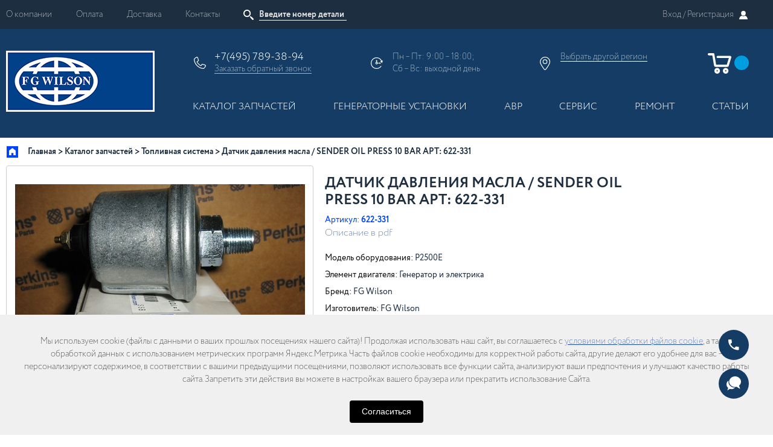

--- FILE ---
content_type: text/html; charset=utf-8
request_url: https://fg-wilson.ru/product/datchik-davleniya-maslasender-oil-press-10-bar-art-622-331
body_size: 19626
content:
<!DOCTYPE html>
<html>
 
<head><meta data-config="{&quot;product_id&quot;:107241515}" name="page-config" content="" /><meta data-config="{&quot;money_with_currency_format&quot;:{&quot;delimiter&quot;:&quot; &quot;,&quot;separator&quot;:&quot;.&quot;,&quot;format&quot;:&quot;%n %u&quot;,&quot;unit&quot;:&quot;р.&quot;,&quot;show_price_without_cents&quot;:0},&quot;currency_code&quot;:&quot;RUR&quot;,&quot;currency_iso_code&quot;:&quot;RUB&quot;,&quot;default_currency&quot;:{&quot;title&quot;:&quot;Российский рубль&quot;,&quot;code&quot;:&quot;RUR&quot;,&quot;rate&quot;:1.0,&quot;format_string&quot;:&quot;%n %u&quot;,&quot;unit&quot;:&quot;р.&quot;,&quot;price_separator&quot;:&quot;&quot;,&quot;is_default&quot;:true,&quot;price_delimiter&quot;:&quot;&quot;,&quot;show_price_with_delimiter&quot;:true,&quot;show_price_without_cents&quot;:false},&quot;facebook&quot;:{&quot;pixelActive&quot;:false,&quot;currency_code&quot;:&quot;RUB&quot;,&quot;use_variants&quot;:null},&quot;vk&quot;:{&quot;pixel_active&quot;:null,&quot;price_list_id&quot;:null},&quot;new_ya_metrika&quot;:true,&quot;ecommerce_data_container&quot;:&quot;dataLayer&quot;,&quot;common_js_version&quot;:null,&quot;vue_ui_version&quot;:null,&quot;feedback_captcha_enabled&quot;:null,&quot;account_id&quot;:476069,&quot;hide_items_out_of_stock&quot;:false,&quot;forbid_order_over_existing&quot;:false,&quot;minimum_items_price&quot;:null,&quot;enable_comparison&quot;:true,&quot;locale&quot;:&quot;ru&quot;,&quot;client_group&quot;:null,&quot;consent_to_personal_data&quot;:{&quot;active&quot;:true,&quot;obligatory&quot;:true,&quot;description&quot;:&quot;\u003cp\u003e\u003cspan style=\&quot;color: rgb(25, 73, 158);\&quot;\u003e\u003ca href=\&quot;https://fg-wilson.ru/page/soglasie-na-obrabotku-personalnyh-dannyh\&quot; style=\&quot;color: rgb(25, 73, 158);\&quot;\u003e\u003cspan style=\&quot;text-decoration: underline;\&quot;\u003eТекст согласия\u003c/span\u003e\u003c/a\u003e\u003c/span\u003e\u003c/p\u003e&quot;},&quot;recaptcha_key&quot;:&quot;6LfXhUEmAAAAAOGNQm5_a2Ach-HWlFKD3Sq7vfFj&quot;,&quot;recaptcha_key_v3&quot;:&quot;6LcZi0EmAAAAAPNov8uGBKSHCvBArp9oO15qAhXa&quot;,&quot;yandex_captcha_key&quot;:&quot;ysc1_ec1ApqrRlTZTXotpTnO8PmXe2ISPHxsd9MO3y0rye822b9d2&quot;,&quot;checkout_float_order_content_block&quot;:true,&quot;available_products_characteristics_ids&quot;:null,&quot;sber_id_app_id&quot;:&quot;5b5a3c11-72e5-4871-8649-4cdbab3ba9a4&quot;,&quot;theme_generation&quot;:2,&quot;quick_checkout_captcha_enabled&quot;:false,&quot;max_order_lines_count&quot;:500,&quot;sber_bnpl_min_amount&quot;:1000,&quot;sber_bnpl_max_amount&quot;:150000,&quot;counter_settings&quot;:{&quot;data_layer_name&quot;:&quot;dataLayer&quot;,&quot;new_counters_setup&quot;:true,&quot;add_to_cart_event&quot;:true,&quot;remove_from_cart_event&quot;:true,&quot;add_to_wishlist_event&quot;:true,&quot;purchase_event&quot;:true},&quot;site_setting&quot;:{&quot;show_cart_button&quot;:true,&quot;show_service_button&quot;:false,&quot;show_marketplace_button&quot;:false,&quot;show_quick_checkout_button&quot;:false},&quot;warehouses&quot;:[{&quot;id&quot;:415,&quot;title&quot;:&quot;Москва&quot;,&quot;array_index&quot;:0},{&quot;id&quot;:416,&quot;title&quot;:&quot;Краснодар&quot;,&quot;array_index&quot;:1},{&quot;id&quot;:417,&quot;title&quot;:&quot;Екатеринбург&quot;,&quot;array_index&quot;:2},{&quot;id&quot;:418,&quot;title&quot;:&quot;Самара&quot;,&quot;array_index&quot;:3},{&quot;id&quot;:419,&quot;title&quot;:&quot;Новосибирск&quot;,&quot;array_index&quot;:4},{&quot;id&quot;:2521737,&quot;title&quot;:&quot;Склад №35 (3-5 раб. дней)&quot;,&quot;array_index&quot;:5},{&quot;id&quot;:4115633,&quot;title&quot;:&quot;Склад №60 (10-14 раб. дней)&quot;,&quot;array_index&quot;:6}],&quot;captcha_type&quot;:&quot;yandex&quot;,&quot;human_readable_urls&quot;:false}" name="shop-config" content="" /><meta name='js-evnvironment' content='production' /><meta name='default-locale' content='ru' /><meta name='insales-redefined-api-methods' content="[]" /><script src="/packs/js/shop_bundle-2b0004e7d539ecb78a46.js"></script><script type="text/javascript" src="https://static.insales-cdn.com/assets/static-versioned/v3.72/static/libs/lodash/4.17.21/lodash.min.js"></script><script>dataLayer= []; dataLayer.push({
        event: 'view_item',
        ecommerce: {
          items: [{"item_id":"107241515","item_name":"Датчик давления масла / SENDER OIL PRESS 10 BAR АРТ: 622-331","item_category":"Каталог/Каталог запчастей/Электрика и генератор переменного тока","price":11266}]
         }
      });</script>
<!--InsalesCounter -->
<script type="text/javascript">
(function() {
  if (typeof window.__insalesCounterId !== 'undefined') {
    return;
  }

  try {
    Object.defineProperty(window, '__insalesCounterId', {
      value: 476069,
      writable: true,
      configurable: true
    });
  } catch (e) {
    console.error('InsalesCounter: Failed to define property, using fallback:', e);
    window.__insalesCounterId = 476069;
  }

  if (typeof window.__insalesCounterId === 'undefined') {
    console.error('InsalesCounter: Failed to set counter ID');
    return;
  }

  let script = document.createElement('script');
  script.async = true;
  script.src = '/javascripts/insales_counter.js?7';
  let firstScript = document.getElementsByTagName('script')[0];
  firstScript.parentNode.insertBefore(script, firstScript);
})();
</script>
<!-- /InsalesCounter -->
<script type="text/javascript">window._ab_id_=152743</script>
<script src="https://cdn.botfaqtor.ru/one.js"></script>
  
  



  <title>
    
    
        Датчик давления масла / SENDER OIL PRESS 10 BAR АРТ: 622-331 - оригинал FG Wilson
    
  </title>






<!-- meta -->
<meta charset="UTF-8" />
<meta name="keywords" content='Датчик давления масла / SENDER OIL PRESS 10 BAR АРТ: 622-331 - оригинал FG Wilson'/>

<meta name="description" content='Предлагаем купить запчасти FG Wilson Датчик давления масла / SENDER OIL PRESS 10 BAR АРТ: 622-331.
Цена - 11 266 р.. ☎️ +7(495) 789-38-94'/>

<meta name="robots" content="index,follow" />
<meta http-equiv="X-UA-Compatible" content="IE=edge,chrome=1" />
<meta name="viewport" content="width=device-width, initial-scale=1.0" />
<meta name="SKYPE_TOOLBAR" content="SKYPE_TOOLBAR_PARSER_COMPATIBLE" />

<link rel="shortcut icon" href="https://static.insales-cdn.com/assets/1/7836/6463132/1748447858/favicon.ico">

<!-- rss feed-->
<link rel="alternate" type="application/rss+xml" title="Блог" href="/blogs/blog.atom" />


    <meta property="og:title" content="Датчик давления масла / SENDER OIL PRESS 10 BAR АРТ: 622-331" />
    <meta property="og:type" content="website" />
    <meta property="og:url" content="https://fg-wilson.ru/product/datchik-davleniya-maslasender-oil-press-10-bar-art-622-331" />
    
      <meta property="og:image" content="https://static.insales-cdn.com/images/products/1/7350/268131510/import_files_bb_bbf30c9e80c111deaff500155d042c16_560ed87f583b11e8974f0025904b8af3.jpg" />
    
  

<!-- fixes -->
<!--[if IE]>
<script src="//html5shiv.googlecode.com/svn/trunk/html5.js"></script><![endif]-->
<!--[if lt IE 9]>
<script src="//css3-mediaqueries-js.googlecode.com/svn/trunk/css3-mediaqueries.js"></script>
<![endif]-->


<link href="//maxcdn.bootstrapcdn.com/font-awesome/4.7.0/css/font-awesome.min.css" rel="stylesheet" />
<link href="https://static.insales-cdn.com/assets/1/7836/6463132/1748447858/fonts.css" rel="stylesheet" type="text/css" />
<link href="https://static.insales-cdn.com/assets/1/7836/6463132/1748447858/spider.css" rel="stylesheet" type="text/css" />
<link href="https://static.insales-cdn.com/assets/1/7836/6463132/1748447858/base.css" rel="stylesheet" type="text/css" />
<link href="https://static.insales-cdn.com/assets/1/7836/6463132/1748447858/plugins.css" rel="stylesheet" type="text/css" />
<link href="https://static.insales-cdn.com/assets/1/7836/6463132/1748447858/theme.css" rel="stylesheet" type="text/css" />

  <script src="https://api-maps.yandex.ru/2.1/?lang=ru_RU" type="text/javascript"></script>
<meta name='product-id' content='107241515' />
</head>





<body class="template-is-product not-index-page">
  <style>
  .new-popup--block--button {
    padding: 20px 0 0;
    text-align: center;
  }
  @media (max-width: 480px) {
    .new-popup--close.new-popup--close-js {
      font-size: 50px;    	
    }
  }
</style>


	





<style>.new-popup--section{display: none!important;}</style>
<section class="new-popup--section new-popup--js" product>
    <div class="new-popup--block">
        <div class="new-popup--block--header">
            <button class="new-popup--close new-popup--close-js" title="Close (Esc)" type="button">×</button>
        </div>
        <div class="new-popup--image">
            <img src="https://static.insales-cdn.com/files/1/888/17458040/original/FG_Wilson_Group_1_White6.jpg" alt="">
        </div>
        <div class="new-popup--block--text">
            <p><strong>Дизельные генераторы FG Wilson в наличии на складе! </strong></p>
<p><strong>&bull; Есть варианты в кожухе, либо открытого исполнения</strong><br /><strong>&bull; Самые популярный и ходовые опции уже установлены</strong></p>
<p><strong>По всем вопросам о ДГУ обращайтесь по телефону <a class="phone in-header" href="tel:+7(495) 789-38-94" data-usercity="Москва">+7(495) 789-38-00</a> или на электронную почту <a href="mailto:resheniya@hited.ru">resheniya@hited.ru</a>&nbsp;</strong></p>
        </div>
      	
          <div class="new-popup--block--button">
              <a class="bttn-prim bttn-arr" href="https://fgwilson.myinsales.ru/admin2/theme_settings/1753332/edit?path=%2Fcollection%2Fdizel-generatornye-ustanovki%2Fdgu-v-nalichii">Посмотреть <svg xmlns="http://www.w3.org/2000/svg" xmlns:xlink="http://www.w3.org/1999/xlink" width="18" height="17" viewBox="0 0 18 17"><g><path transform="translate(-1447 -3308)" id="tdzea" fill="#fff" d="M1463.74 3317.22l-.04.05a.94.94 0 0 1-.07.07l-5.55 5.3a1.3 1.3 0 0 1-1.77 0 1.16 1.16 0 0 1 0-1.68l3.42-3.27h-9.48c-.7 0-1.25-.54-1.25-1.2 0-.65.56-1.19 1.25-1.19h9.48l-3.42-3.27a1.16 1.16 0 0 1 0-1.68 1.3 1.3 0 0 1 1.77 0l5.55 5.3a.95.95 0 0 1 .1.1l.02.04a1.15 1.15 0 0 1-.01 1.43z"/></g></svg></a>
          </div>
      	
    </div>
    <div class="new-popup--bg new-popup--bg--js"></div>
</section>
  <header>
  <div class="top-header">
    <div class="container">
      <button class="bttn-prim bttn-burger hide show-md" data-open-mobile="main">
        <img src="https://static.insales-cdn.com/assets/1/7836/6463132/1748447858/burger.svg" alt="">

      </button>
      <nav class="top-menu hide-md">
        
        <a href="/page/about-us" title="О компании" class="">О компании</a>
        
        <a href="/page/payment" title="Оплата" class="">Оплата</a>
        
        <a href="/page/delivery" title="Доставка" class="">Доставка</a>
        
        <a href="/page/contacts" title="Контакты" class="">Контакты</a>
        
      </nav>
      <div class="search-widget">
        <form action="/search" method="get" class="search_widget">
  <div class="inpt-group">
    <button type="button" class="bttn-prim inpt-group-addon search_widget-submit">
      <svg xmlns="http://www.w3.org/2000/svg" xmlns:xlink="http://www.w3.org/1999/xlink" width="21" height="20" viewBox="0 0 21 20"><g><path fill="#fff" transform="translate(-765 -13)" id="zx8na" d="M779.2 21.1a6.06 6.06 0 0 1-6.1 6.1 6.06 6.06 0 0 1-6.1-6.1 6.07 6.07 0 0 1 6.1-6.1 6.07 6.07 0 0 1 6.1 6.1zm-1.88 0a4.2 4.2 0 0 0-4.22-4.22 4.2 4.2 0 0 0-4.22 4.22 4.2 4.2 0 0 0 4.22 4.23 4.2 4.2 0 0 0 4.22-4.23zm6.29 10.51a1.31 1.31 0 0 1-1.86 0l-2.4-2.4a1.31 1.31 0 0 1-.39-.91l-1.43-1.43 1.33-1.33 1.44 1.43c.33 0 .66.13.91.38l2.4 2.4c.51.51.51 1.35 0 1.86z"/></g></svg>

    </button>
    <input type="text" autocomplete="off" class="inpt-control inpt search_widget-control" style="font-weight:600;" name="q" value="" placeholder="Введите номер детали" data-search-field />

  </div>
  <input type="hidden" name="lang" value="ru">
  <!-- <div class="search_widget-result">
    <div data-search-result class="search_widget-result-inner"></div>
  </div> -->
</form>

      </div>
      <div class="account-login">
        
        <a href="/client_account/login"><span class="hide-xs"><span>
                <a href="/client_account/login" class="color">Вход / </a>
                <a href="/client_account/contacts/new" class="color">Регистрация </a>
              </span></span><svg xmlns="http://www.w3.org/2000/svg" xmlns:xlink="http://www.w3.org/1999/xlink" width="18" height="17" viewBox="0 0 18 17"><g>
          <path transform="translate(-1624 -15)" fill="#eee" id="daoxa" d="M1629.16 20.94A3.9 3.9 0 0 1 1633 17a3.9 3.9 0 0 1 3.85 3.94 3.9 3.9 0 0 1-3.85 3.94 3.9 3.9 0 0 1-3.84-3.94zm10.75 9.88c-.08.12-.21.18-.37.18h-13.08a.47.47 0 0 1-.36-.18c-.1-.12-.14-.27-.1-.41a10.97 10.97 0 0 1 .96-2.76c1.14-2.18 3.14-3.01 4.97-2.07.69.38 1.46.38 2.17 0 1.83-.96 3.81-.11 4.94 2.1a10.95 10.95 0 0 1 .97 2.73c.03.14 0 .3-.1.41z"/>
          </g></svg></a>
        

      </div>
      <div class="action-block hide show-lg">
        <div class="compares-widget">
          <a href="/compares" class="comares-widget-link">
            <svg xmlns="http://www.w3.org/2000/svg" xmlns:xlink="http://www.w3.org/1999/xlink" width="21" height="19" viewBox="0 0 21 19"><g><path fill="#fff" transform="translate(-1482 -98)" id="q8v5a" d="M1495.53 107.71c-.3.2-.54.2-.74.07-.29-.17-.41-.45-.29-.8l.52-1.56h-9.62v-2.99h9.62l-.52-1.55c-.12-.32 0-.6.3-.8.19-.13.44-.13.73.1l5.47 3.75zm-5.04 6.4c.13.35 0 .63-.28.79-.2.13-.45.13-.74-.06l-5.47-3.79 5.47-3.75c.3-.22.55-.22.74-.1.28.2.41.48.28.8l-.5 1.56h9.61v2.99h-9.62z"/></g></svg>
 <span data-compares-counter></span>
          </a>
        </div>
        <div class="cart-widget">
          <a href="/cart_items" class="cart-widget-link">
            <svg xmlns="http://www.w3.org/2000/svg" xmlns:xlink="http://www.w3.org/1999/xlink" width="42" height="37" viewBox="0 0 42 37"><g><path transform="translate(-1566 -86)" fill="#fff" id="3dvfa" d="M1568 89.81c0-1 .82-1.81 1.81-1.81h7.26c.9 0 1.63.63 1.81 1.45l2.9 17.54h17.78l3.31-10.88h-18.45c-1 0-1.82-.81-1.82-1.8 0-1 .82-1.82 1.82-1.82h20.31c1.32 0 2.27.95 2.27 2.17 0 .18-.05.37-.1.55l-4.03 13.33c-.13 1.08-1 2.13-2.22 2.13h-19.73c-1.31 0-2.35-.91-2.58-2.18l-2.81-16.86h-5.72c-1 0-1.81-.82-1.81-1.82zm29.61 32.19a4.74 4.74 0 0 1-4.67-4.76 4.71 4.71 0 0 1 4.67-4.76 4.71 4.71 0 0 1 4.67 4.76 4.74 4.74 0 0 1-4.67 4.76zm.05-3.63c.59 0 1.04-.5 1.04-1.13 0-.64-.45-1.13-1.04-1.13-.6 0-1.05.5-1.05 1.13 0 .63.46 1.13 1.05 1.13zm-18.78-1.13a4.71 4.71 0 0 1 4.67-4.76 4.71 4.71 0 0 1 4.68 4.76 4.71 4.71 0 0 1-4.68 4.76 4.74 4.74 0 0 1-4.67-4.76zm3.63 0c0 .63.45 1.13 1.04 1.13.6 0 1.05-.5 1.05-1.13 0-.64-.5-1.13-1.05-1.13-.54 0-1.04.5-1.04 1.13z"/></g></svg>
<span data-positions-count></span>
          </a>
        </div>
      </div>
    </div>
  </div>
  <div class="main-header">
    <div class="container">
      <a href="/" class="logotype in-header">
        <img src="https://static.insales-cdn.com/assets/1/7836/6463132/1748447858/logo.png" alt="">
      </a>
      <div class="header-info">
        <div class="phone-block">
          <a data-usercity="Москва" class="phone in-header" href="tel:+7(495) 789-38-94">
            +7(495) 789-38-94
          </a>
          <a data-usercity="Регионы" class="phone in-header" style='display: none;' href="tel:+8 (800) 350-76-02">
           +8 (800) 350-76-02
          </a>
          <div>
            <a href="#feedback-modal" class="js-modal-1">
              Заказать <span class="hide-mc">обратный</span> звонок
            </a>
          </div>
        </div>

        <div class="time-block hide-xs">
          Пн &ndash; Пт: 9:00 &ndash; 18:00;<br />Сб &ndash; Вс: выходной день
        </div>

        <div class="place-block">
          <div class="city">
  <div class="js-city-name">
  </div>
  <a href="#0" class="js-choose-city">Выбрать другой <span class="hide-mc">регион</span></a>
  <div class="js-cities">
    <div class="inner">
      <a href="#0" class="close">&times;</a>
      <span data-city="Москва">Москва</span>
      <span data-city="Регионы">Регионы России</span>
    </div>
  </div>

  <form class="js-city-form inpt-group">
    <input class="inpt-control inpt" type="text" name="city" value="" placeholder="Ввести свой город">
    <button type="submit" name="button" class="bttn inpt-group-addon">
      Обновить
    </button>
  </form>

</div>
        </div>

        <div class="action-block hide-lg">
          <div class="compares-widget">
            <a href="/compares" class="comares-widget-link">
              <svg xmlns="http://www.w3.org/2000/svg" xmlns:xlink="http://www.w3.org/1999/xlink" width="21" height="19" viewBox="0 0 21 19"><g><path fill="#fff" transform="translate(-1482 -98)" id="q8v5a" d="M1495.53 107.71c-.3.2-.54.2-.74.07-.29-.17-.41-.45-.29-.8l.52-1.56h-9.62v-2.99h9.62l-.52-1.55c-.12-.32 0-.6.3-.8.19-.13.44-.13.73.1l5.47 3.75zm-5.04 6.4c.13.35 0 .63-.28.79-.2.13-.45.13-.74-.06l-5.47-3.79 5.47-3.75c.3-.22.55-.22.74-.1.28.2.41.48.28.8l-.5 1.56h9.61v2.99h-9.62z"/></g></svg>
   <span data-compares-counter></span>
            </a>
          </div>
          <div class="cart-widget">
            <a href="/cart_items" class="cart-widget-link">
              <svg xmlns="http://www.w3.org/2000/svg" xmlns:xlink="http://www.w3.org/1999/xlink" width="42" height="37" viewBox="0 0 42 37"><g><path transform="translate(-1566 -86)" fill="#fff" id="3dvfa" d="M1568 89.81c0-1 .82-1.81 1.81-1.81h7.26c.9 0 1.63.63 1.81 1.45l2.9 17.54h17.78l3.31-10.88h-18.45c-1 0-1.82-.81-1.82-1.8 0-1 .82-1.82 1.82-1.82h20.31c1.32 0 2.27.95 2.27 2.17 0 .18-.05.37-.1.55l-4.03 13.33c-.13 1.08-1 2.13-2.22 2.13h-19.73c-1.31 0-2.35-.91-2.58-2.18l-2.81-16.86h-5.72c-1 0-1.81-.82-1.81-1.82zm29.61 32.19a4.74 4.74 0 0 1-4.67-4.76 4.71 4.71 0 0 1 4.67-4.76 4.71 4.71 0 0 1 4.67 4.76 4.74 4.74 0 0 1-4.67 4.76zm.05-3.63c.59 0 1.04-.5 1.04-1.13 0-.64-.45-1.13-1.04-1.13-.6 0-1.05.5-1.05 1.13 0 .63.46 1.13 1.05 1.13zm-18.78-1.13a4.71 4.71 0 0 1 4.67-4.76 4.71 4.71 0 0 1 4.68 4.76 4.71 4.71 0 0 1-4.68 4.76 4.74 4.74 0 0 1-4.67-4.76zm3.63 0c0 .63.45 1.13 1.04 1.13.6 0 1.05-.5 1.05-1.13 0-.64-.5-1.13-1.05-1.13-.54 0-1.04.5-1.04 1.13z"/></g></svg>
 <span data-positions-count></span>
            </a>
          </div>
        </div>
      </div>

      <div class="header-catalog hide-md">

        











  

<ul class="main-menu menu level-1 row flex-between">
  
    
    
    
    
    
    
    
    
    
      
      
      
      

      <li class="main-menu-item menu-item level-1 item-is-katalog-zapchastey  is-drop_anchor" >
  
  

  <a href="/collection/katalog-zapchastey" class="main-menu-link menu-link level-1" >
    Каталог запчастей
    
  </a>

  
    
      <button class="main-menu-marker menu-marker menu-marker level-1 " type="button"  ></button>
    

    <ul class="main-menu menu level-2 is-drop_target" >

    


      
      
   

  
    
    
    
    
    
    
    
    
    
      
      
      
      

      <li class="main-menu-item menu-item level-2 item-is-dvigateli  " >
  
  

  <a href="/collection/dvigateli" class="main-menu-link menu-link level-2" >
    Основные узлы двигателя и комплекты для капремонта
    
  </a>

  
    </li>




      
      
   

  
    
    
    
    
    
    
    
    
    
      
      
      
      

      <li class="main-menu-item menu-item level-2 item-is-vozdushnye-i-vyhlopnye-sistemy  " >
  
  

  <a href="/collection/vozdushnye-i-vyhlopnye-sistemy" class="main-menu-link menu-link level-2" >
    Воздушная и выхлопная системы
    
  </a>

  
    </li>




      
      
   

  
    
    
    
    
    
    
    
    
    
      
      
      
      

      <li class="main-menu-item menu-item level-2 item-is-sistemy-ohlazhdeniya  " >
  
  

  <a href="/collection/sistemy-ohlazhdeniya" class="main-menu-link menu-link level-2" >
    Система охлаждения
    
  </a>

  
    </li>




      
      
   

  
    
    
    
    
    
    
    
    
    
      
      
      
      

      <li class="main-menu-item menu-item level-2 item-is-kozhuhi  " >
  
  

  <a href="/collection/kozhuhi" class="main-menu-link menu-link level-2" >
    Элементы кожуха
    
  </a>

  
    </li>




      
      
   

  
    
    
    
    
    
    
    
    
    
      
      
      
      

      <li class="main-menu-item menu-item level-2 item-is-elektrika-i-generatory  " >
  
  

  <a href="/collection/elektrika-i-generatory" class="main-menu-link menu-link level-2" >
    Электрика и генератор переменного тока
    
  </a>

  
    </li>




      
      
   

  
    
    
    
    
    
    
    
    
    
      
      
      
      

      <li class="main-menu-item menu-item level-2 item-is-katalog-1-8c9222  " >
  
  

  <a href="/collection/katalog-1-8c9222" class="main-menu-link menu-link level-2" >
    Топливная система
    
  </a>

  
    </li>




      
      
   

  
    
    
    
    
    
    
    
    
    
      
      
      
      

      <li class="main-menu-item menu-item level-2 item-is-katalog-1-2f3b21  " >
  
  

  <a href="/collection/katalog-1-2f3b21" class="main-menu-link menu-link level-2" >
    Масляная система
    
  </a>

  
    </li>




      
      
   

  
    
    
    
    
    
    
    
    
    
      
      
      
      

      <li class="main-menu-item menu-item level-2 item-is-katalog-1-b17497  " >
  
  

  <a href="/collection/katalog-1-b17497" class="main-menu-link menu-link level-2" >
    Прокладки и комплекты прокладок
    
  </a>

  
    </li>




      
      
   

  
    
    
    
    
    
    
    
    
    
      
      
      
      

      <li class="main-menu-item menu-item level-2 item-is-katalog-1-2dff5c  " >
  
  

  <a href="/collection/katalog-1-2dff5c" class="main-menu-link menu-link level-2" >
    Расходные материалы для ТО и ЗИПы
    
  </a>

  
    </li>




      
      
   

  
    
    
    
    
    
    
    
    
    
      
      
      
      

      <li class="main-menu-item menu-item level-2 item-is-katalog-1-ea423c  " >
  
  

  <a href="/collection/katalog-1-ea423c" class="main-menu-link menu-link level-2" >
    Опции
    
  </a>

  
    </li>




      
      
   

  
    
    
    
    
    
    
    
    
    
    
    

  
    
    
    
    
    
    
    
    
    
    
    

  
    
    
    
    
    
    
    
    
    
    
    

  
    
    
    
    
    
    
    
    
    
    
    

  
    
    
    
    
    
    
    
    
    
      
      
      
      

      <li class="main-menu-item menu-item level-2 item-is-katalog-1-689ff7  " >
  
  

  <a href="/collection/katalog-1-689ff7" class="main-menu-link menu-link level-2" >
    Разукомплектация/уцененное
    
  </a>

  
    </li>




      
      
   

  
    
    
    
    
    
    
    
    
    
      
      
      
        
          </ul>
          </li>
        
      
      

      <li class="main-menu-item menu-item level-1 item-is-dizel-generatornye-ustanovki  " >
  
  

  <a href="/collection/dizel-generatornye-ustanovki" class="main-menu-link menu-link level-1" >
    Генераторные установки
    
  </a>

  
    </li>




      
      
   

  
    
    
    
    
    
    
    
    
    
      
      
      
      

      <li class="main-menu-item menu-item level-1 item-is-avr-avtomat-vvoda-rezerva  " >
  
  

  <a href="/collection/avr-avtomat-vvoda-rezerva" class="main-menu-link menu-link level-1" >
    АВР
    
  </a>

  
    </li>




      
      
        
        
      
   

  

<li class="main-menu-item menu-item level-1  ">
  
  

  <a href="https://fg-wilson.ru/blogs/blog/tehnicheskoe-obsluzhivanie" class="main-menu-link menu-link level-1">
    Сервис
    
  </a>

  
    
      
    

    
          </li>

<li class="main-menu-item menu-item level-1  ">
  
  

  <a href="https://fg-wilson.ru/blogs/blog/remont" class="main-menu-link menu-link level-1">
    Ремонт
    
  </a>

  
    
      
    

    
          </li>

<li class="main-menu-item menu-item level-1  ">
  
  

  <a href="/blogs/blog" class="main-menu-link menu-link level-1">
    Статьи
    
  </a>

  
    
      
    

    
          </li>


</ul>





















        
      </div>

    </div>
  </div>
</header>






  



<div class="container">
  <div class="breadcrumb-wrapper is-product">

  <ul class="breadcrumb">

    <li class="breadcrumb-item home">
      <a class="breadcrumb-link" title='Главная' href="/">Главная</a>
    </li>

      
        
        

        
          
        
          
            <li class="breadcrumb-item">
              <a class="breadcrumb-link" title='Каталог запчастей' href="/collection/katalog-zapchastey">Каталог запчастей</a>
            </li>
          
        
          
            <li class="breadcrumb-item">
              <a class="breadcrumb-link" title='Топливная система' href="/collection/katalog-1-8c9222">Топливная система</a>
            </li>
          
        

        <li class="breadcrumb-item">
          <span class="breadcrumb-link current-page">Датчик давления масла / SENDER OIL PRESS 10 BAR АРТ: 622-331</span>
        </li>

    

  </ul>

</div>

</div>

<div class="container">
  <div class="row is-grid">

  <div class="cell-10 cell-12-lg">
      <div class="row is-grid">
      <div class="cell-6 cell-12-sm">
        


<div class="gallery-wrapper" id="gallery-wrapper">
  


<div class="gallery-top">
  
  <div class="swiper-container js-product-gallery-main">
    <div class="swiper-wrapper">
        
          <div href="https://static.insales-cdn.com/images/products/1/7350/268131510/import_files_bb_bbf30c9e80c111deaff500155d042c16_560ed87f583b11e8974f0025904b8af3.jpg" class="swiper-slide gallery-slide MagicZoom" data-options="zoomMode: off" data-gallery="gallery">
            
            <img itemprop="image" src="https://static.insales-cdn.com/images/products/1/7350/268131510/large_import_files_bb_bbf30c9e80c111deaff500155d042c16_560ed87f583b11e8974f0025904b8af3.jpg" data-zoom="https://static.insales-cdn.com/images/products/1/7350/268131510/import_files_bb_bbf30c9e80c111deaff500155d042c16_560ed87f583b11e8974f0025904b8af3.jpg" alt="Датчик давления масла / SENDER OIL PRESS 10 BAR АРТ: 622-331">
          </div>
        
    </div>
  </div>
</div>


</div>

      </div>

      <div class="cell-6 cell-12-sm">
        
<div class="product-info">

  <form class="" id="order-form" action="/cart_items" method="post" data-product-id="107241515" data-recently-view="107241515" data-product-gallery=".js-product-gallery-main">
  <h1 class="product-title">
    Датчик давления масла / SENDER OIL PRESS 10 BAR АРТ: 622-331
  </h1>

<div class="row flex-middle sku-line">
  <div class="cell-6">
    
    <div class="product-sku" >
      
      Артикул: <strong data-product-sku>622-331</strong>
      
    </div>
    
    <div>

      <a href="" target="_blank">Описание в pdf</a>
      
    </div>
  </div>
  <div class="cell-6 text-right">
    

      <button class="bttn-compares" data-compares-trigger="107241515" data-compares-added="Удалить из сравнения" data-compares-not-added="Добавить к сравнению">
        <svg xmlns="http://www.w3.org/2000/svg" xmlns:xlink="http://www.w3.org/1999/xlink" width="21" height="19" viewBox="0 0 21 19"><g><path fill="#fff" transform="translate(-1482 -98)" id="q8v5a" d="M1495.53 107.71c-.3.2-.54.2-.74.07-.29-.17-.41-.45-.29-.8l.52-1.56h-9.62v-2.99h9.62l-.52-1.55c-.12-.32 0-.6.3-.8.19-.13.44-.13.73.1l5.47 3.75zm-5.04 6.4c.13.35 0 .63-.28.79-.2.13-.45.13-.74-.06l-5.47-3.79 5.47-3.75c.3-.22.55-.22.74-.1.28.2.41.48.28.8l-.5 1.56h9.61v2.99h-9.62z"/></g></svg>

      </button>
    
  </div>
</div>


<div class="props">
  
    <div class="property">
      <label><span>Модель оборудования:</span></label>
      <span>
        
        P2500E
        
      </span>
    </div>
  
    <div class="property">
      <label><span>Элемент двигателя:</span></label>
      <span>
        
        Генератор и электрика
        
      </span>
    </div>
  
    <div class="property">
      <label><span>Бренд:</span></label>
      <span>
        
        FG Wilson
        
      </span>
    </div>
  
    <div class="property">
      <label><span>Изготовитель:</span></label>
      <span>
        
        FG Wilson
        
      </span>
    </div>
  
 </div>



  <input type="hidden" name="variant_id" value="183923681" >


<div class="buyzone">
  <div class="product-prices">

    <div class="product-price gray-price">
          
          <span data-product-price>11 266 р.</span>
          
        </div>
    <div class="product-old_price">
      <span data-product-old-price></span>
    </div>
    
  </div>
 <div class="not-available__notice"><p>Вы видите <span style="color:red;">последнюю продажную цену</span>, она может быть неактуальной, просьба уточнять цену при заказе<p></div>
  <div class="row flex-middle flex-between">
  





<div data-quantity class="quantity is-product">
  <div class="quantity-controls">
    <button data-quantity-change="-1" class="quantity-control bttn-count">
      <svg xmlns="http://www.w3.org/2000/svg" xmlns:xlink="http://www.w3.org/1999/xlink" width="14" height="2" viewBox="0 0 14 2"><g><path fill="#ababab" transform="translate(-887 -777)" id="5s0qa" d="M899.72 779H888.28c-.7 0-1.28-.44-1.28-1 0-.55.57-1 1.28-1H899.72c.7 0 1.28.44 1.28 1 0 .55-.57 1-1.28 1z"/></g></svg>
    </button>

    <input class="quantity-input" type="text" name="quantity" value="1" />

    <button data-quantity-change="1" class="quantity-control bttn-count">
      <svg xmlns="http://www.w3.org/2000/svg" xmlns:xlink="http://www.w3.org/1999/xlink" width="14" height="14" viewBox="0 0 14 14"><g><path transform="translate(-980 -771)" fill="#969696" id="84aga" d="M992.72 779H988v4.72c0 .7-.45 1.28-1 1.28-.56 0-1.01-.57-1.01-1.28V779h-4.72c-.7 0-1.28-.45-1.28-1 0-.56.57-1.01 1.28-1.01H986v-4.72c0-.7.45-1.28 1-1.28.56 0 1.01.57 1.01 1.28V777h4.72c.7 0 1.28.45 1.28 1 0 .56-.57 1.01-1.28 1.01z"/></g></svg>

    </button>
  </div>
</div>



  <div class="product-buy">
    <button type="submit" data-item-add class="bttn-second bttn-arr in-product">
      В корзину  <svg xmlns="http://www.w3.org/2000/svg" xmlns:xlink="http://www.w3.org/1999/xlink" width="18" height="17" viewBox="0 0 18 17"><g><path transform="translate(-1447 -3308)" id="tdzea" fill="#fff" d="M1463.74 3317.22l-.04.05a.94.94 0 0 1-.07.07l-5.55 5.3a1.3 1.3 0 0 1-1.77 0 1.16 1.16 0 0 1 0-1.68l3.42-3.27h-9.48c-.7 0-1.25-.54-1.25-1.2 0-.65.56-1.19 1.25-1.19h9.48l-3.42-3.27a1.16 1.16 0 0 1 0-1.68 1.3 1.3 0 0 1 1.77 0l5.55 5.3a.95.95 0 0 1 .1.1l.02.04a1.15 1.15 0 0 1-.01 1.43z"/></g></svg>

    </button>
  </div>
  <div class="product-available">


  
   <div class="avl-note avl-alot">На складе: много</div>
  
</div>
</div>
  
  
</div>

  <div class="info-tabs">

    <a href="/page/service" target="blank" class="service-tab">
      <svg xmlns="http://www.w3.org/2000/svg" xmlns:xlink="http://www.w3.org/1999/xlink" width="47" height="44" viewBox="0 0 47 44"><g><path transform="translate(-1036 -855)" fill="#0043ff" id="u0iba" d="M1080.74 887.15c2.32 2.3 2.93 5.79 1.46 8.47a.78.78 0 0 1-1.25.18l-3.45-3.43-1.17 1.18 3.44 3.43a.78.78 0 0 1-.18 1.24c-.97.51-2.05.78-3.14.78a7.6 7.6 0 0 1-5.33-2.24 7.34 7.34 0 0 1-1.97-7.21l-7.84-7.82-1.05 1.04c-.3.3-.8.3-1.1 0a.86.86 0 0 0-1.2-.1.7.7 0 0 0-.2.52c.02.24.13.47.3.64.31.3.31.8 0 1.1l-12.42 12.4c-.97.96-2.29 1.5-3.66 1.48h-.16a6.08 6.08 0 0 1-4.32-2.06 5.6 5.6 0 0 1 .06-7.7l12.3-12.28a.79.79 0 0 1 .55-.22c.22-.02.43.07.59.22.17.18.4.28.65.3a.7.7 0 0 0 .52-.2.7.7 0 0 0 .2-.52.98.98 0 0 0-.3-.64c-.3-.3-.3-.8 0-1.1l1.04-1.05-4.44-4.43a7.4 7.4 0 0 1-7.24-1.97 7.25 7.25 0 0 1-1.47-8.47.79.79 0 0 1 1.24-.18l3.46 3.43 1.17-1.17-3.45-3.44a.78.78 0 0 1 .18-1.24 7.3 7.3 0 0 1 8.5 1.46 7.35 7.35 0 0 1 1.96 7.21l6.42 6.38 9.7-9.67.94-1.97c.05-.1.13-.2.22-.28l5.18-4.07a.79.79 0 0 1 1.05.06l3.17 3.16c.28.28.3.73.06 1.04l-4.19 5.25a.78.78 0 0 1-.28.23l-1.87.85-9.7 9.69 9.8 9.75a7.4 7.4 0 0 1 7.22 1.97zM1060 872.82l-2.05 2.03 2.06 2.05 2.05-2.04 10.33-10.33a.79.79 0 0 1 .23-.15l1.82-.84 3.66-4.56-2.18-2.17-4.49 3.53-.93 1.93a.78.78 0 0 1-.15.21zm-10.59-5.12l5.2 5.18h.26c.15 0 .3.01.45.04h.1a2.65 2.65 0 0 1 .85.35l.1.07.38.3.1.1 1.49-1.49-6.74-6.72a.78.78 0 0 1-.18-.83c.75-2.13.17-4.5-1.46-6.05a5.87 5.87 0 0 0-5.63-1.6l3.14 3.13c.3.3.3.8 0 1.1l-2.29 2.28c-.3.31-.8.31-1.1 0l-3.14-3.12c-.51 2.02.1 4.16 1.6 5.6a5.77 5.77 0 0 0 6.06 1.47c.29-.1.6-.02.81.2zm11 12.55c.1-.38-.02-.78-.3-1.05l-.65-.64-2.83-2.8-1-1a1.1 1.1 0 0 0-1.05-.32.77.77 0 0 0-.34.2l-.59.59a2.49 2.49 0 0 1 .29 1.3 2.24 2.24 0 0 1-2.37 2.1 2.52 2.52 0 0 1-1.05-.28l-11.84 11.83a4.04 4.04 0 0 0 0 5.55 4.5 4.5 0 0 0 3.2 1.53c.99.04 1.96-.33 2.66-1.04l11.96-11.93a2.5 2.5 0 0 1-.3-1.04c-.03-.64.2-1.27.66-1.72.74-.71 1.86-.86 2.76-.37l.6-.57c.1-.1.16-.21.2-.34zm19.25 8a5.77 5.77 0 0 0-6.07-1.46.79.79 0 0 1-.83-.18l-10.15-10.11-1.5 1.49.06.05.05.06.23.26.06.08.13.2.06.1.1.2.05.1c.03.07.07.14.07.22l.03.09c.03.1.05.2.06.31v.56l8.6 8.56c.2.22.28.54.17.83a5.72 5.72 0 0 0 1.46 6.05 5.86 5.86 0 0 0 5.64 1.59l-3.14-3.13c-.3-.3-.3-.8 0-1.1l2.29-2.28c.3-.3.8-.3 1.1 0l3.14 3.12a5.82 5.82 0 0 0-1.61-5.62z"/></g></svg>

      <span><strong>Запчасти<br />и сервис</strong></span>
    </a>
    
    <a href="/page/garantiya-fgwilson" class="garant-tab">
      <svg xmlns="http://www.w3.org/2000/svg" xmlns:xlink="http://www.w3.org/1999/xlink" width="50" height="50" viewBox="0 0 50 50"><g><path transform="translate(-1219 -851)" fill="#0043ff" id="frlwa" d="M1269 856.16c0 41.4-25.02 44.84-25.02 44.84s-24.98-3.71-24.98-44.84l24.98-5.16zm-1.97 1.58L1244 853l-23.02 4.75c0 36.28 23.02 41.27 23.02 41.27s23.04-4.6 23.04-41.27zm-23.05-1.14l18.96 3.9c.25 31.5-18.97 34.14-18.97 34.14s-18.76-4-18.91-34.14zm.5 36.93a18.2 18.2 0 0 0 5.95-2.89h-5.96zm0-8.03h11.04c.67-.94 1.34-2 1.97-3.2h-13.02zm13.5-4.17c.47-.98.92-2.04 1.34-3.19h-14.85v3.2zm1.67-4.16c.33-1 .64-2.06.9-3.2h-16.08v3.2zm1.13-4.17c.22-1.01.4-2.07.57-3.19h-16.88V873zm.7-4.17c.14-1.02.24-2.08.32-3.19h-17.33v3.2zm.38-4.16c.06-1.03.1-2.09.1-3.2h-17.49v3.2zm-3.76-4.17l-13.63-2.8v2.8zm-14.6 32.99v-35.8l-17.46 3.6c.08 14.43 5.5 27.54 17.46 32.2zm11.28-7.02h-10.3v3.2h7.2c.42-.35 2.48-2.41 3.1-3.2z"/></g></svg>

      <span><strong>Гарантия</strong>
        
      </span>
    </a>
  </div>
    


    

  
  <div class="product-short_description">
    Датчик давления масла / SENDER OIL PRESS 10 BAR АРТ: 622-331
  </div>
  











  <!--  -->



  </form>
</div>

      </div>
        
      
        
    </div>

  </div>

    <div class="cell-2 cell-12-lg">
      
    </div>

    
  </div>
  <div class="reviews-container">
  <div class="bttn-prim hdr">Оставьте отзыв или задайте вопрос</div>
<div class="reviews-wrapper">
    <div class="reviews-form">
    <form class="review-form" method="post" action="/product/datchik-davleniya-maslasender-oil-press-10-bar-art-622-331/reviews#review_form" enctype="multipart/form-data">


      
      

      <div id="review_form" class="form row is-grid flex-top js-review-wrapper">

        <div class="form-row  is-required cell-6  ">
          <!-- <label class="form-label">Имя</label> -->

          <input name="review[author]" value="" type="text" placeholder="Имя" class="form-field text-field inpt"/>
        </div>

        <div class="form-row is-required cell-6  ">
          <!-- <label class="form-label">E-mail</label> -->

          <input name="review[email]" value="" type="text" placeholder="E-mail" class="form-field text-field inpt"/>
        </div>

        <div class="form-row is-required cell-12 ">
          <!-- <label class="form-label">Сообщение или вопрос</label> -->

          <textarea name="review[content]" placeholder="Сообщение или вопрос" class="form-field text-field is-textarea inpt"></textarea>
        </div>

        
          <div class="form-row is-required cell-6  ">
            <label class="form-label">Введите символы с изображения</label>

            <div id="captcha_challenge" class="captcha-image">
              <img src="/ru_captcha" id="review_captcha_image" alt="CAPTCHA" class="rucaptcha-image" /><a href="javascript:void(0)" onclick="document.getElementById('review_captcha_image').src = '/ru_captcha?' + new Date().getTime();"><img src='/served_assets/captcha_reload.png' title='Обновить изображение' alt='Обновить изображение'/></a>
            </div>

            <input name="review[captcha_solution]" placeholder="Код с изображения" type="text" class="form-field text-field is-captcha"/>
          </div>
        

        <div class="form-row is-required cell-6  star-rating-row">
          <label class="form-label">Оценка</label>

          <div class="star-rating-wrapper">
            <div class="star-rating">
              
              
                <input name="review[rating]" id="star5-107241515" type="radio" name="reviewStars" class="star-radio"
                       value="5"/>
                <label title="5" for="star5-107241515" class="star-label"></label>
                
              
                <input name="review[rating]" id="star4-107241515" type="radio" name="reviewStars" class="star-radio"
                       value="4"/>
                <label title="4" for="star4-107241515" class="star-label"></label>
                
              
                <input name="review[rating]" id="star3-107241515" type="radio" name="reviewStars" class="star-radio"
                       value="3"/>
                <label title="3" for="star3-107241515" class="star-label"></label>
                
              
                <input name="review[rating]" id="star2-107241515" type="radio" name="reviewStars" class="star-radio"
                       value="2"/>
                <label title="2" for="star2-107241515" class="star-label"></label>
                
              
                <input name="review[rating]" id="star1-107241515" type="radio" name="reviewStars" class="star-radio"
                       value="1"/>
                <label title="1" for="star1-107241515" class="star-label"></label>
                
              
            </div>
          </div>
        </div>
       <div style="display: flex; justify-content: center; margin: 1.5rem 0;">
      <div style="display: flex; align-items: flex-start; gap: .5rem; font-size: .85em; max-width: 600px;">
        <input type="checkbox" id="personal_data_consent" required style="margin-top: .3em;">
        <label for="personal_data_consent">
          Я принимаю условия <a href="https://fg-wilson.ru/page/politika-obrabotki-personalnyh-dannyh" target="_blank">Политики обработки персональных данных</a>
          и даю свое <a href="https://fg-wilson.ru/page/soglasie-na-obrabotku-personalnyh-dannyh" target="_blank">согласие на обработку персональных данных</a>
        </label>
      </div>
    </div>
        <div class="form-controls cell-12">
          <button type="submit" class="bttn-prim">Отправить</button>
        </div>
        
      </div><!-- /.review_form -->

      
      <p class="notice notice-info text-info">
        <i class="fa fa-warning"></i>
        Перед публикацией отзывы проходят модерацию
      </p>
      

    </div>

    
</form>
  </div>

  

    









<div class="row is-grid">
  <div class="cell-6 cell-12-sm">
    <div class="hdr">Отзывы о товаре</div>
    <div class="reviews-items-wrap is-product">
    
    
      <div class="reviews-item">
        <div class="review-body">
          <div class="review-header">
          <div class="author"><i class="fa fa-user"></i> Stassi</div>
          <div class="date"><i class="fa fa-calendar"></i> 08.08.2024</div>
          <div class="star-rating-wrapper">
            <div class="star-rating">
              
              
                <span class="star-item "></span>
                
              
                <span class="star-item "></span>
                
              
                <span class="star-item "></span>
                
              
                <span class="star-item "></span>
                
              
                <span class="star-item "></span>
                
              
            </div>
          </div>
        </div>
          <p class="text">
            Оплатил +79*******61, +79*******98 Стас
          </p>
        </div>
        
      </div>
      <!-- /.reviews-item -->
    
    
      <div class="reviews-item">
        <div class="review-body">
          <div class="review-header">
          <div class="author"><i class="fa fa-user"></i> Stass</div>
          <div class="date"><i class="fa fa-calendar"></i> 08.08.2024</div>
          <div class="star-rating-wrapper">
            <div class="star-rating">
              
              
                <span class="star-item "></span>
                
              
                <span class="star-item "></span>
                
              
                <span class="star-item "></span>
                
              
                <span class="star-item "></span>
                
              
                <span class="star-item "></span>
                
              
            </div>
          </div>
        </div>
          <p class="text">
            Оплатил 8*******1, 8********8 Стас
          </p>
        </div>
        
      </div>
      <!-- /.reviews-item -->
    
  </div>
  </div>
  <div class="cell-6 cell-12-sm">
    <div class="hdr">Вопросы / ответы</div>
    <div class="reviews-items-wrap is-product">
    
    
    
  </div>
  </div>
</div>




  

  
</div>
</div>



<div class="js-recently_view"></div>

<script type="text/template" data-template-id="recently_view">

    <div class="products products-recently js-recently-slider">

      <div class="container">
<div class="recent-block">
        <h3 class="index-title">
          Вы смотрели
        </h3>

        <div class="products-slider-wrapper">
          <div class="products-slider swiper-container is-recently" data-slider-mod=".swiper-container.is-recently">
            <div class="swiper-wrapper">

              <% _.forEach(products, function (product){  %>
              <div class="swiper-slide slide-is-recently">
                <div class="card_micro">

                      <a href="<%= product.url %>" class="image-container is-square card_micro-image">
                        <img src="<%= product.first_image.compact_url %>">
                      </a>

                      <div class="card_micro-info">
                        <a href="<%= product.url %>" class="card_micro-title">
                          <%= product.title %>
                        </a>

                        <div class="card_micro-prices">
                          <a href="<%= product.url %>" class="card_micro-price">
                            <%= Shop.money.format(product.variants[0].price) %>
                          </a>
                        </div>
                      </div>

                </div>
              </div>
              <% }) %>

            </div>
          </div>
          <div class="products-control">
            <div class="recent-slider-prev swiper-button-prev swiper-button-white">
              <svg xmlns="http://www.w3.org/2000/svg" xmlns:xlink="http://www.w3.org/1999/xlink" width="61" height="50" viewBox="0 0 61 50"><g><path fill="#bebebe" transform="translate(-961 -2142)" id="twdca" d="M1003.94 2186.65a3.39 3.39 0 0 1 3.41-3.36c1.89 0 3.41 1.5 3.41 3.36a3.39 3.39 0 0 1-3.4 3.35 3.39 3.39 0 0 1-3.42-3.35zm0-10.08a3.38 3.38 0 0 1 3.41-3.35c1.89 0 3.41 1.5 3.41 3.35a3.38 3.38 0 0 1-3.4 3.36 3.38 3.38 0 0 1-3.42-3.36zm-10.23-10.07a3.38 3.38 0 0 1 3.4-3.35c1.9 0 3.42 1.5 3.42 3.35a3.39 3.39 0 0 1-3.41 3.36 3.39 3.39 0 0 1-3.41-3.36zm0 10.07a3.38 3.38 0 0 1 3.4-3.35c1.9 0 3.42 1.5 3.42 3.35a3.38 3.38 0 0 1-3.41 3.36 3.38 3.38 0 0 1-3.41-3.36zm0 10.08a3.39 3.39 0 0 1 3.4-3.36c1.9 0 3.42 1.5 3.42 3.36a3.39 3.39 0 0 1-3.41 3.35 3.39 3.39 0 0 1-3.41-3.35zm-10.24 0a3.38 3.38 0 0 1 3.41-3.36c1.89 0 3.41 1.5 3.41 3.36a3.39 3.39 0 0 1-3.4 3.35 3.38 3.38 0 0 1-3.42-3.35zm0-10.08a3.38 3.38 0 0 1 3.41-3.35c1.89 0 3.41 1.5 3.41 3.35a3.39 3.39 0 0 1-3.4 3.36 3.38 3.38 0 0 1-3.42-3.36zm0-10.07a3.38 3.38 0 0 1 3.41-3.35c1.89 0 3.41 1.5 3.41 3.35a3.39 3.39 0 0 1-3.4 3.36 3.38 3.38 0 0 1-3.42-3.36zm-10.24 10.07a3.38 3.38 0 0 1 3.42-3.35c1.88 0 3.4 1.5 3.4 3.35a3.38 3.38 0 0 1-3.4 3.36 3.38 3.38 0 0 1-3.42-3.36zm0-10.07a3.38 3.38 0 0 1 3.42-3.35c1.88 0 3.4 1.5 3.4 3.35a3.39 3.39 0 0 1-3.4 3.36 3.39 3.39 0 0 1-3.42-3.36zm-10.23 0a3.38 3.38 0 0 1 3.41-3.35c1.89 0 3.41 1.5 3.41 3.35a3.39 3.39 0 0 1-3.4 3.36 3.39 3.39 0 0 1-3.42-3.36zm40.94-10.07a3.39 3.39 0 0 1 3.41-3.36c1.89 0 3.41 1.5 3.41 3.36a3.38 3.38 0 0 1-3.4 3.36 3.38 3.38 0 0 1-3.42-3.36zm-10.23 0a3.39 3.39 0 0 1 3.4-3.36c1.9 0 3.42 1.5 3.42 3.36a3.38 3.38 0 0 1-3.41 3.36 3.38 3.38 0 0 1-3.41-3.36zm-10.24 0a3.38 3.38 0 0 1 3.41-3.36c1.89 0 3.41 1.5 3.41 3.36a3.39 3.39 0 0 1-3.4 3.36 3.38 3.38 0 0 1-3.42-3.36zm-10.24 0a3.38 3.38 0 0 1 3.42-3.36c1.88 0 3.4 1.5 3.4 3.36a3.38 3.38 0 0 1-3.4 3.36 3.38 3.38 0 0 1-3.42-3.36zm30.71-10.07a3.39 3.39 0 0 1 3.41-3.36c1.89 0 3.41 1.5 3.41 3.36a3.38 3.38 0 0 1-3.4 3.36 3.39 3.39 0 0 1-3.42-3.36zm-10.23 0a3.39 3.39 0 0 1 3.4-3.36c1.9 0 3.42 1.5 3.42 3.36a3.38 3.38 0 0 1-3.41 3.36 3.39 3.39 0 0 1-3.41-3.36zm-10.24 0a3.38 3.38 0 0 1 3.41-3.36c1.89 0 3.41 1.5 3.41 3.36a3.39 3.39 0 0 1-3.4 3.36 3.38 3.38 0 0 1-3.42-3.36zm34.12 43.64a3.39 3.39 0 0 1-3.41-3.35 3.39 3.39 0 0 1 3.4-3.36c1.9 0 3.42 1.5 3.42 3.36a3.39 3.39 0 0 1-3.41 3.35zm-3.41-43.64a3.39 3.39 0 0 1 3.4-3.36c1.9 0 3.42 1.5 3.42 3.36a3.39 3.39 0 0 1-3.41 3.36 3.38 3.38 0 0 1-3.41-3.36z"/></g></svg>
            </div>
            <div class="recent-slider-next swiper-button-next swiper-button-white">
              <svg xmlns="http://www.w3.org/2000/svg" xmlns:xlink="http://www.w3.org/1999/xlink" width="61" height="50" viewBox="0 0 61 50"><g><path transform="translate(-1430 -2141)" fill="#bebebe" id="n102a" d="M1449.06 2146.35a3.39 3.39 0 0 1-3.41 3.36 3.38 3.38 0 0 1-3.41-3.36 3.39 3.39 0 0 1 3.4-3.35c1.9 0 3.42 1.5 3.42 3.35zm0 10.08a3.39 3.39 0 0 1-3.41 3.35 3.39 3.39 0 0 1-3.41-3.35 3.38 3.38 0 0 1 3.4-3.36c1.9 0 3.42 1.5 3.42 3.36zm10.23 10.07a3.38 3.38 0 0 1-3.4 3.35 3.38 3.38 0 0 1-3.42-3.35 3.39 3.39 0 0 1 3.41-3.36c1.89 0 3.41 1.5 3.41 3.36zm0-10.07a3.39 3.39 0 0 1-3.4 3.35 3.39 3.39 0 0 1-3.42-3.35 3.38 3.38 0 0 1 3.41-3.36c1.89 0 3.41 1.5 3.41 3.36zm0-10.08a3.39 3.39 0 0 1-3.4 3.36 3.39 3.39 0 0 1-3.42-3.36 3.39 3.39 0 0 1 3.41-3.35c1.89 0 3.41 1.5 3.41 3.35zm10.24 0a3.38 3.38 0 0 1-3.41 3.36 3.39 3.39 0 0 1-3.41-3.36 3.39 3.39 0 0 1 3.4-3.35c1.9 0 3.42 1.5 3.42 3.35zm0 10.08a3.38 3.38 0 0 1-3.41 3.35 3.39 3.39 0 0 1-3.41-3.35 3.39 3.39 0 0 1 3.4-3.36c1.9 0 3.42 1.5 3.42 3.36zm0 10.07a3.38 3.38 0 0 1-3.41 3.35 3.38 3.38 0 0 1-3.41-3.35 3.39 3.39 0 0 1 3.4-3.36c1.9 0 3.42 1.5 3.42 3.36zm10.23-10.07a3.38 3.38 0 0 1-3.4 3.35 3.38 3.38 0 0 1-3.42-3.35 3.38 3.38 0 0 1 3.41-3.36c1.89 0 3.41 1.5 3.41 3.36zm0 10.07a3.38 3.38 0 0 1-3.4 3.35 3.38 3.38 0 0 1-3.42-3.35 3.39 3.39 0 0 1 3.41-3.36c1.89 0 3.41 1.5 3.41 3.36zm10.24 0a3.38 3.38 0 0 1-3.41 3.35 3.38 3.38 0 0 1-3.41-3.35 3.39 3.39 0 0 1 3.4-3.36c1.9 0 3.42 1.5 3.42 3.36zm-40.94 10.07a3.39 3.39 0 0 1-3.41 3.36 3.39 3.39 0 0 1-3.41-3.36 3.38 3.38 0 0 1 3.4-3.36c1.9 0 3.42 1.5 3.42 3.36zm10.23 0a3.39 3.39 0 0 1-3.4 3.36 3.39 3.39 0 0 1-3.42-3.36 3.38 3.38 0 0 1 3.41-3.36c1.89 0 3.41 1.5 3.41 3.36zm10.24 0a3.38 3.38 0 0 1-3.41 3.36 3.39 3.39 0 0 1-3.41-3.36 3.39 3.39 0 0 1 3.4-3.36c1.9 0 3.42 1.5 3.42 3.36zm10.23 0a3.39 3.39 0 0 1-3.4 3.36 3.38 3.38 0 0 1-3.42-3.36 3.38 3.38 0 0 1 3.41-3.36c1.89 0 3.41 1.5 3.41 3.36zm-30.7 10.07a3.39 3.39 0 0 1-3.41 3.36 3.39 3.39 0 0 1-3.41-3.36 3.38 3.38 0 0 1 3.4-3.36c1.9 0 3.42 1.5 3.42 3.36zm10.23 0a3.39 3.39 0 0 1-3.4 3.36 3.39 3.39 0 0 1-3.42-3.36 3.38 3.38 0 0 1 3.41-3.36c1.89 0 3.41 1.5 3.41 3.36zm10.24 0a3.38 3.38 0 0 1-3.41 3.36 3.39 3.39 0 0 1-3.41-3.36 3.39 3.39 0 0 1 3.4-3.36c1.9 0 3.42 1.5 3.42 3.36zM1435.4 2143c1.89 0 3.41 1.5 3.41 3.35a3.39 3.39 0 0 1-3.4 3.36 3.39 3.39 0 0 1-3.42-3.36 3.39 3.39 0 0 1 3.41-3.35zm3.41 43.64a3.39 3.39 0 0 1-3.4 3.36 3.39 3.39 0 0 1-3.42-3.36 3.39 3.39 0 0 1 3.41-3.36c1.89 0 3.41 1.5 3.41 3.36z"/></g></svg>
            </div>
          </div>
        </div>
      </div>
      </div>
    </div>

</script>









  








<div class="hide">
  <div data-target-mobile-menu="main" class="mobile_menu-modal">
    <!-- <div class="mobile_menu-header">
      <a href="/" class="logotype in-mobile">
        <img src="https://static.insales-cdn.com/assets/1/7836/6463132/1748447858/logo.png" alt="">
      </a>
    </div> -->

    <div class="mobile_menu-middle">
      











  

<ul class="mobile_menu menu level-1 ">
  
    
    
    
    
    
    
    
    
    
      
      
      
      

      <li class="mobile_menu-item menu-item level-1 item-is-katalog-zapchastey  " >
  
  

  <a href="/collection/katalog-zapchastey" class="mobile_menu-link menu-link level-1" >
    Каталог запчастей
    
  </a>

  
    
      <button class="mobile_menu-marker menu-marker menu-marker level-1 " type="button"  ></button>
    

    <ul class="mobile_menu menu level-2 " >

    


      
      
   

  
    
    
    
    
    
    
    
    
    
      
      
      
      

      <li class="mobile_menu-item menu-item level-2 item-is-dvigateli  " >
  
  

  <a href="/collection/dvigateli" class="mobile_menu-link menu-link level-2" >
    Основные узлы двигателя и комплекты для капремонта
    
  </a>

  
    </li>




      
      
   

  
    
    
    
    
    
    
    
    
    
      
      
      
      

      <li class="mobile_menu-item menu-item level-2 item-is-vozdushnye-i-vyhlopnye-sistemy  " >
  
  

  <a href="/collection/vozdushnye-i-vyhlopnye-sistemy" class="mobile_menu-link menu-link level-2" >
    Воздушная и выхлопная системы
    
  </a>

  
    </li>




      
      
   

  
    
    
    
    
    
    
    
    
    
      
      
      
      

      <li class="mobile_menu-item menu-item level-2 item-is-sistemy-ohlazhdeniya  " >
  
  

  <a href="/collection/sistemy-ohlazhdeniya" class="mobile_menu-link menu-link level-2" >
    Система охлаждения
    
  </a>

  
    </li>




      
      
   

  
    
    
    
    
    
    
    
    
    
      
      
      
      

      <li class="mobile_menu-item menu-item level-2 item-is-kozhuhi  " >
  
  

  <a href="/collection/kozhuhi" class="mobile_menu-link menu-link level-2" >
    Элементы кожуха
    
  </a>

  
    </li>




      
      
   

  
    
    
    
    
    
    
    
    
    
      
      
      
      

      <li class="mobile_menu-item menu-item level-2 item-is-elektrika-i-generatory  " >
  
  

  <a href="/collection/elektrika-i-generatory" class="mobile_menu-link menu-link level-2" >
    Электрика и генератор переменного тока
    
  </a>

  
    </li>




      
      
   

  
    
    
    
    
    
    
    
    
    
      
      
      
      

      <li class="mobile_menu-item menu-item level-2 item-is-katalog-1-8c9222  " >
  
  

  <a href="/collection/katalog-1-8c9222" class="mobile_menu-link menu-link level-2" >
    Топливная система
    
  </a>

  
    </li>




      
      
   

  
    
    
    
    
    
    
    
    
    
      
      
      
      

      <li class="mobile_menu-item menu-item level-2 item-is-katalog-1-2f3b21  " >
  
  

  <a href="/collection/katalog-1-2f3b21" class="mobile_menu-link menu-link level-2" >
    Масляная система
    
  </a>

  
    </li>




      
      
   

  
    
    
    
    
    
    
    
    
    
      
      
      
      

      <li class="mobile_menu-item menu-item level-2 item-is-katalog-1-b17497  " >
  
  

  <a href="/collection/katalog-1-b17497" class="mobile_menu-link menu-link level-2" >
    Прокладки и комплекты прокладок
    
  </a>

  
    </li>




      
      
   

  
    
    
    
    
    
    
    
    
    
      
      
      
      

      <li class="mobile_menu-item menu-item level-2 item-is-katalog-1-2dff5c  " >
  
  

  <a href="/collection/katalog-1-2dff5c" class="mobile_menu-link menu-link level-2" >
    Расходные материалы для ТО и ЗИПы
    
  </a>

  
    </li>




      
      
   

  
    
    
    
    
    
    
    
    
    
      
      
      
      

      <li class="mobile_menu-item menu-item level-2 item-is-katalog-1-ea423c  " >
  
  

  <a href="/collection/katalog-1-ea423c" class="mobile_menu-link menu-link level-2" >
    Опции
    
  </a>

  
    </li>




      
      
   

  
    
    
    
    
    
    
    
    
    
    
    

  
    
    
    
    
    
    
    
    
    
    
    

  
    
    
    
    
    
    
    
    
    
    
    

  
    
    
    
    
    
    
    
    
    
    
    

  
    
    
    
    
    
    
    
    
    
      
      
      
      

      <li class="mobile_menu-item menu-item level-2 item-is-katalog-1-689ff7  " >
  
  

  <a href="/collection/katalog-1-689ff7" class="mobile_menu-link menu-link level-2" >
    Разукомплектация/уцененное
    
  </a>

  
    </li>




      
      
   

  
    
    
    
    
    
    
    
    
    
      
      
      
        
          </ul>
          </li>
        
      
      

      <li class="mobile_menu-item menu-item level-1 item-is-dizel-generatornye-ustanovki  " >
  
  

  <a href="/collection/dizel-generatornye-ustanovki" class="mobile_menu-link menu-link level-1" >
    Генераторные установки
    
  </a>

  
    </li>




      
      
   

  
    
    
    
    
    
    
    
    
    
      
      
      
      

      <li class="mobile_menu-item menu-item level-1 item-is-avr-avtomat-vvoda-rezerva  " >
  
  

  <a href="/collection/avr-avtomat-vvoda-rezerva" class="mobile_menu-link menu-link level-1" >
    АВР
    
  </a>

  
    </li>




      
      
        
        
      
   

  

<li class="main-menu-item menu-item level-1  ">
  
  

  <a href="https://fg-wilson.ru/blogs/blog/tehnicheskoe-obsluzhivanie" class="main-menu-link menu-link level-1">
    Сервис
    
  </a>

  
    
      
    

    
          </li>

<li class="main-menu-item menu-item level-1  ">
  
  

  <a href="https://fg-wilson.ru/blogs/blog/remont" class="main-menu-link menu-link level-1">
    Ремонт
    
  </a>

  
    
      
    

    
          </li>

<li class="main-menu-item menu-item level-1  ">
  
  

  <a href="/blogs/blog" class="main-menu-link menu-link level-1">
    Статьи
    
  </a>

  
    
      
    

    
          </li>


</ul>





















      <nav class="top-menu">
        
        <a href="/page/about-us" title="О компании" class="">О компании</a>
        
        <a href="/page/payment" title="Оплата" class="">Оплата</a>
        
        <a href="/page/delivery" title="Доставка" class="">Доставка</a>
        
        <a href="/page/contacts" title="Контакты" class="">Контакты</a>
        
      </nav>
    </div>

    <div class="mobile_menu-footer">
      <div class="search-widget in-mobile">
        <form action="/search" method="get" class="search_widget">
  <div class="inpt-group">
    <button type="button" class="bttn-prim inpt-group-addon search_widget-submit">
      <svg xmlns="http://www.w3.org/2000/svg" xmlns:xlink="http://www.w3.org/1999/xlink" width="21" height="20" viewBox="0 0 21 20"><g><path fill="#fff" transform="translate(-765 -13)" id="zx8na" d="M779.2 21.1a6.06 6.06 0 0 1-6.1 6.1 6.06 6.06 0 0 1-6.1-6.1 6.07 6.07 0 0 1 6.1-6.1 6.07 6.07 0 0 1 6.1 6.1zm-1.88 0a4.2 4.2 0 0 0-4.22-4.22 4.2 4.2 0 0 0-4.22 4.22 4.2 4.2 0 0 0 4.22 4.23 4.2 4.2 0 0 0 4.22-4.23zm6.29 10.51a1.31 1.31 0 0 1-1.86 0l-2.4-2.4a1.31 1.31 0 0 1-.39-.91l-1.43-1.43 1.33-1.33 1.44 1.43c.33 0 .66.13.91.38l2.4 2.4c.51.51.51 1.35 0 1.86z"/></g></svg>

    </button>
    <input type="text" autocomplete="off" class="inpt-control inpt search_widget-control" style="font-weight:600;" name="q" value="" placeholder="Введите номер детали" data-search-field />

  </div>
  <input type="hidden" name="lang" value="ru">
  <!-- <div class="search_widget-result">
    <div data-search-result class="search_widget-result-inner"></div>
  </div> -->
</form>

      </div>

      <div class="mobile_menu-social">
        





<ul class="social-menu list is-icon-bg">
  

    

    

    

    

    

    

    

    

    

    

    
      <li class="social-menu-item list-item">
        <a target="blank" title='Instagram' href="https://instagram.com/hited_group/" class="social-menu-link is-instagram">
          
        </a>
      </li>
    

  

    

    

    

    

    

    

    

    

    

    

    
      <li class="social-menu-item list-item">
        <a target="blank" title='YouTube' href="https://youtube.com/user/Hitedcomp/" class="social-menu-link is-youtube">
          
        </a>
      </li>
    

  
</ul>






      </div>

      <div class="mobile_menu-phone">
        <a class="phone in-mobile_menu" href="tel:+7(495) 789-38-94">
          +7(495) 789-38-94
        </a>
      </div>

    </div>
  </div>
</div>







  <footer>
  <div class="container">
    <div class="row">
      <div class="cell-5 foot-menus cell-12-xs">
        <div class="row">
          <div class="cell-6 cell-12-md">
            <div class="title">
              Компания
            </div>
            <nav>
              
               <a href="/" title="Главная" class="">Главная</a>
              
               <a href="/page/kak-nayti-seriynyy-nomer-na-generatornoy-ustanovke" title="Как найти серийный номер на генераторной установке?" class="">Как найти серийный номер на генераторной установке?</a>
              
               <a href="/page/garantiya-fgwilson" title="Гарантия FG Wilson" class="">Гарантия FG Wilson</a>
              
               <a href="/page/contacts" title="Контакты" class="">Контакты</a>
              
               <a href="/page/rekvizity-kompanii" title="Реквизиты компании" class="">Реквизиты компании</a>
              
               <a href="/page/feedback" title="Обратная связь" class="">Обратная связь</a>
              
               <a href="/client_account/login" title="Личный кабинет" class="">Личный кабинет</a>
              
            </nav>
          </div>
          <div class="cell-6 cell-12-md">
            <div class="title">
              Информация
            </div>
            <nav>
              
               <a href="/page/payment" title="Оплата" class="">Оплата</a>
              
               <a href="/page/delivery" title="Доставка" class="">Доставка</a>
              
               <a href="/page/exchange" title="Обмен и возврат" class="">Обмен и возврат</a>
              
               <a href="/page/oferta" title="Публичная оферта" class="">Публичная оферта</a>
              
               <a href="/page/policy" title="Политика конфиденциальности" class="">Политика конфиденциальности</a>
              
               <a href="/page/agreement" title="Пользовательское соглашение" class="">Пользовательское соглашение</a>
              
               <a href="/page/antikorruptsionnaya-politika" title="Антикоррупционная политика" class="">Антикоррупционная политика</a>
              
               <a href="/page/politika-obrabotki-personalnyh-dannyh" title="Политика обработки персональных данных" class="">Политика обработки персональных данных</a>
              
               <a href="/page/soglasie-na-obrabotku-personalnyh-dannyh" title="Согласие на обработку персональных данных" class="">Согласие на обработку персональных данных</a>
              
               <a href="/page/politika-obrabotki-faylov-cookie" title="Политика обработки файлов cookie" class="">Политика обработки файлов cookie</a>
              
            </nav>
          </div>
        </div>
       
      </div>
      <div class="cell-7 cell-12-xs foot-side">
        <div class="row">
          <div class="cell-7 cell-12-md foot-logo">
            <a href="/" class="hide-xs">
              <img src="https://static.insales-cdn.com/assets/1/7836/6463132/1748447858/logo.png" alt="FGWilson-shop. Интернет-магазин оригинальных запчастей FG Wilson">
            </a>
            <div class="account-text">
             Любая информация, размещенная на сайте, включая тексты, цены и изображения, может быть изменена или удалена без предварительного уведомления об этом.
            </div>

          </div>
          <div class="cell-5 cell-12-md foot-contacts hide-xs" style="max-height: 140px;">
            <div class="phone-block">
              <a class="phone in-header" href="tel:+7(495) 789-38-94">
                +7(495) 789-38-94
              </a>
              <div>
                <a href="#feedback-modal" class="js-modal-1">
                  Заказать обратный звонок
                </a>
              </div>
            </div>

            <div class="time-block">
              Пн – ПТ: 9:00 – 18:00;<br />
              СБ – Вс: выходной день
            </div>

            <div class="place-block">
              <div class="city">
  <div class="js-city-name">
  </div>
  <a href="#0" class="js-choose-city">Выбрать другой <span class="hide-mc">регион</span></a>
  <div class="js-cities">
    <div class="inner">
      <a href="#0" class="close">&times;</a>
      <span data-city="Москва">Москва</span>
      <span data-city="Регионы">Регионы России</span>
    </div>
  </div>

  <form class="js-city-form inpt-group">
    <input class="inpt-control inpt" type="text" name="city" value="" placeholder="Ввести свой город">
    <button type="submit" name="button" class="bttn inpt-group-addon">
      Обновить
    </button>
  </form>

</div>
            </div>

          </div>
          <div class="cell-7 cell-12-md hide-xs">
            <div class="foot-subscribe">
              <p>Подписка на новости</p>
              <form action="" class="form">
                <input type="text" placeholder="Ваш Email">
                <button type="submit" name="button">
                </button>
             </form>
            </div>
           
               
          </div>
          <div class="cell-5 cell-12-lg hide">
              





<ul class="social-menu list is-icon-font">
  

    

    

    

    

    

    

    

    

    

    

    
      <li class="social-menu-item list-item">
        <a target="blank" title='Instagram' href="https://instagram.com/hited_group/" class="social-menu-link is-instagram">
          
            <i class="fa fa-instagram" aria-hidden="true"></i>
          
        </a>
      </li>
    

  

    

    

    

    

    

    

    

    

    

    

    
      <li class="social-menu-item list-item">
        <a target="blank" title='YouTube' href="https://youtube.com/user/Hitedcomp/" class="social-menu-link is-youtube">
          
            <i class="fa fa-youtube" aria-hidden="true"></i>
          
        </a>
      </li>
    

  
</ul>






          </div>
        </div>
      </div>
    </div>
    <div class="copy">
    <div class="row">
      <div class="cell-7">2026 © ООО «Хайтед-Сервис». Все права защищены.
      </div>
      <div class="cell-5 text-right">
         Сделано в <a href="https://www.insales.ru/" target="_blank">InSales</a>
      </div>
    </div>
    </div>
  </div>
  
  
     <div class="container">
  <p style="padding-bottom: 5px; font-size: 0.8rem; line-height: 0.9rem; margin: 0;"> Весь визуальный контент, включая фотографии, изображения, и видеоматериалы, размещенные на сайте, используются на законных основаниях: либо приобретены у правообладателей на возмездной основе, либо используются на основании лицензии, приобретенной на фотостоках, либо взяты из открытых источников в сети Интернет в отсутствие ссылок на авторство, либо созданы работниками нашей компании. Если Вы претендуете на авторство каких-либо фотоматериалов и возражаете против их использования на данном сайте, просим написать об этом на e-mail: <a class="mgo-email" href="mailto:inet@hited.ru" >inet@hited.ru</a> </p>
     </div>
  
</footer>


  <script src="https://static.insales-cdn.com/assets/1/7836/6463132/1748447858/jquery.min.js"></script>
<script src="https://static.insales-cdn.com/assets/1/7836/6463132/1748447858/common.js"></script>
<script src="https://static.insales-cdn.com/assets/1/7836/6463132/1748447858/plugins.js"></script>
<script src="https://static.insales-cdn.com/assets/1/7836/6463132/1748447858/theme.js"></script>

<script async src="//widgets.mango-office.ru/site/33145"></script>

<script type="text/template" data-template-id="option-select">
 <div class="<%= classes.option %> is-select">
   <label class="<%= classes.label %>"><%= title %></label>
   <select class="<%= classes.values %> slct" data-option-bind="<%= option.id %>">
     <% _.forEach(values, function (value){ %>
       <option
         <%= value.controls %>
         <%= value.state %>
       >
         <%= value.title %>
       </option>
     <% }) %>
   </select>
 </div>
</script>
<script type="text/template" data-template-id="option-span">
 <div class="<%= classes.option %> is-span">
   <label class="<%= classes.label %>"><%= title %>:</label>
   <div class="<%= classes.values %>">
     <% _.forEach(values, function (value){ %>
       <button class="<%= value.classes.all %> is-span"
         <%= value.controls %>
         <%= value.state %>
       >
         <%= value.title %>
       </button>
     <% }) %>
   </div>
 </div>
</script>

<script type="text/template" data-template-id="option-radio">
 <div class="<%= classes.option %> is-radio">
   <label class="<%= classes.label %>"><%= title %></label>
   <div class="<%= classes.values %>">
     <% _.forEach(values, function (value){ %>
       <label class="<%= value.classes.all %> is-radio">
         <input class="<%= value.classes.state %>"
           type="radio"
           name="<%= handle %>"
           <%= value.state %>
           <%= value.controls %>
         >
         <span><%= value.title %></span>
       </label>
     <% }) %>
   </div>
 </div>
</script>


<script type="text/template" data-template-id="option-image">
  <div class="<%= classes.option %> option-<%= option.handle %>">
    <label class="<%= classes.label %>"><%= title %></label>
    <div>
      <% _.forEach(option.values, function (value){ %>
        <span
          data-option-bind="<%= option.id %>"
          data-value-position="<%= value.position %>"
          class="option-image
          <% if (option.selected == value.position & initOption) { %>active<% } %>
          <% if (value.disabled) { %>disabled<% } %>"
        >
          <% if (images[value.name]) { %>
            <img src="<%= images[value.name].small_url %>" alt="<%= value.title %>">
          <% }else{ %>
            <span><%= value.title %></span>
          <% } %>
        </span>
      <% }) %>
    </div>
  </div>
</script>

<div id="cart-add" class="modal-hide added-modal">
  <div class="added">
    <div class="added-title">
      Товар добавлен в корзину
    </div>
    <div class="added-content">
      <a href="/cart_items" class="added-link bttn-prim">Оформить заказ</a>
      <button class="added-close bttn-transparent">Продолжить покупки</button>
    </div>
  </div>
</div>

<div id="feedback-modal" class="modal-hide feedback-modal mfp-with-anim">
  <div class="modal-header">
    <img src="https://static.insales-cdn.com/assets/1/7836/6463132/1748447858/logo.png" alt="">
    <span>Оригинальные запчасти FG Wilson</span>
  </div>
  <div class="feedback-inner">

    <div class="feedback-title text-center">
      Заказать обратный звонок
    </div>
    <form class="feedback js-feedback" action="/client_account/feedback" method="post">

  <div class="feedback-row" data-feedback-field>
    <div class="feedback-field-wrap">
      <input placeholder="Имя" name="name" type="text" class="feedback-field inpt text-field" />
    </div>
  </div>

  <div class="feedback-row is-required" data-feedback-field>
    <div class="feedback-field-wrap">
      <input placeholder="Телефон" name="phone" type="text" class="feedback-field inpt text-field" />
    </div>
  </div>

  <div class="feedback-row hide" data-feedback-field>
    <div class="feedback-field-wrap">
      <textarea placeholder="ваш вопрос" name="content" rows="4" class="feedback-field"></textarea>
    </div>
  </div>


  <div class="feedback-row form-error" data-feedback-errors>
  </div>
  <div class="feedback-row form-done" data-feedback-success>
  </div>

  <div class="feedback-row" data-feedback-field>
    <label class="feedback-agree chkbx-label">
      <span class="feedback-chkbx">
        <input checked class="chkbx" type="checkbox" name="" value="" data-feedback-agree>
        <span class="chkbx-control"></span>
      </span>
      <span>
        Я согласен на обработку персональных данных
      </span>
    </label>
  </div>

  <div class="feedback-row">
    <button class="bttn-prim bttn-arr" type="submit" name="bttn" data-feedback-submit>
      Отправить <svg xmlns="http://www.w3.org/2000/svg" xmlns:xlink="http://www.w3.org/1999/xlink" width="18" height="17" viewBox="0 0 18 17"><g><path transform="translate(-1447 -3308)" id="tdzea" fill="#fff" d="M1463.74 3317.22l-.04.05a.94.94 0 0 1-.07.07l-5.55 5.3a1.3 1.3 0 0 1-1.77 0 1.16 1.16 0 0 1 0-1.68l3.42-3.27h-9.48c-.7 0-1.25-.54-1.25-1.2 0-.65.56-1.19 1.25-1.19h9.48l-3.42-3.27a1.16 1.16 0 0 1 0-1.68 1.3 1.3 0 0 1 1.77 0l5.55 5.3a.95.95 0 0 1 .1.1l.02.04a1.15 1.15 0 0 1-.01 1.43z"/></g></svg>

    </button>
  </div>

  
  <input type="hidden" name="subject" value="Обратный звонок">

</form>
  </div>
</div>


<div id="preorder-modal" class="modal-hide feedback-modal mfp-with-anim">
  <div class="modal-header">
    <img src="https://static.insales-cdn.com/assets/1/7836/6463132/1748447858/logo.png" alt="">
    <span>Оригинальные запчасти FG Wilson</span>
  </div>
  <div class="feedback-inner">

    <div class="feedback-title text-center">
      Уведомить о наличии
    </div>
    <form class="feedback js-feedback" action="/client_account/feedback" method="post">

      <div class="feedback-row" data-feedback-field>
        <div class="feedback-field-wrap">
          <input value="Датчик давления масла / SENDER OIL PRESS 10 BAR АРТ: 622-331" readonly="readonly"  name="content" type="text" class="feedback-field js-prod-variant inpt text-field" />
        </div>
      </div>

  <div class="feedback-row" data-feedback-field>
    <div class="feedback-field-wrap">
      <input placeholder="Имя" name="name" type="text" class="feedback-field inpt text-field" />
    </div>
  </div>

  <div class="feedback-row is-required" data-feedback-field>
    <div class="feedback-field-wrap">
      <input placeholder="Телефон" name="phone" type="text" class="feedback-field inpt text-field" />
    </div>
  </div>




  <div class="feedback-row form-error" data-feedback-errors>
  </div>
  <div class="feedback-row form-done" data-feedback-success>
  </div>

  <div class="feedback-row" data-feedback-field>
    <label class="feedback-agree chkbx-label">
      <span class="feedback-chkbx">
        <input checked class="chkbx" type="checkbox" name="" value="" data-feedback-agree>
        <span class="chkbx-control"></span>
      </span>
      <span>
        Я согласен на обработку персональных данных
      </span>
    </label>
  </div>

  <div class="feedback-row">
    <button class="bttn-prim bttn-arr" type="submit" name="bttn" data-feedback-submit>
      Отправить <svg xmlns="http://www.w3.org/2000/svg" xmlns:xlink="http://www.w3.org/1999/xlink" width="18" height="17" viewBox="0 0 18 17"><g><path transform="translate(-1447 -3308)" id="tdzea" fill="#fff" d="M1463.74 3317.22l-.04.05a.94.94 0 0 1-.07.07l-5.55 5.3a1.3 1.3 0 0 1-1.77 0 1.16 1.16 0 0 1 0-1.68l3.42-3.27h-9.48c-.7 0-1.25-.54-1.25-1.2 0-.65.56-1.19 1.25-1.19h9.48l-3.42-3.27a1.16 1.16 0 0 1 0-1.68 1.3 1.3 0 0 1 1.77 0l5.55 5.3a.95.95 0 0 1 .1.1l.02.04a1.15 1.15 0 0 1-.01 1.43z"/></g></svg>

    </button>
  </div>

  
  <input type="hidden" name="subject" value="Уведомите меня о наличии">

</form>
  </div>
</div>





  <div id="quick-view" class="modal-hide quick_view-modal">
  <div class="js-quick_view quick_view">

  </div>
</div>

<script type="text/template" data-template-id="quick_view">
<div class="row is-grid">
  <% if (images.length > 0){ %>
  <div class="cell-6">
    <div class="gallery-wrapper" id="gallery-wrapper">

  <%= getStiker('stiker', characteristics) %>

<div class="gallery-top">
  <div class="swiper-container js-product-gallery-main">
    <div class="swiper-wrapper">
      <% _.forEach(images, function (image, index){ %>
        <div href="<%= image.original_url %>" class="swiper-slide gallery-slide MagicZoom" data-gallery="gallery">
          <img src="<%= image.original_url %>" data-zoom="<%= image.original_url %>">
        </div>
      <% }) %>
    </div>
  </div>
</div>

<% if (images.length > 1){ %>
<div class="gallery-thumbs-wrap">
  <div class="swiper-container gallery-thumbs js-gallery-thumbs">
      <div class="swiper-wrapper">
        <% _.forEach(images, function (image, index){ %>
          <div class="swiper-slide js-gallery-trigger">
            <div class="gallery-thumb image-container is-cover js-image-variant">
              <img src="<%= image.compact_url %>" data-zoom="<%= image.compact_url %>">
            </div>
          </div>
        <% }) %>
      </div>
      <!-- Add Arrows -->
  </div>
  <% if (images.length > 3){ %>
  <div class="swiper-button-next is-thumb"></div>
  <div class="swiper-button-prev is-thumb"></div>
  <% } %>
</div>
<% } %>
</div>

  </div>
  <% } %>
  
  <div class="cell-6">
    <div class="product-info">

  <form class="" action="/cart_items" method="post" data-product-id="<%= id %>" data-recently-view="<%= id %>" data-product-gallery=".js-product-gallery-main">
  <h1 class="product-title">
    <%= title %>
  </h1>


  <div class="product-available" data-product-available>
    
    Товара нет в наличии
    
  </div>

  <div class="product-sku" data-product-sku>
    
    арт. 622-331
    
  </div>

  <div class="product-prices gray-price">
    <% if (variants[0].old_price){ %>
    <div class="product-old_price">
      <%= Shop.money.format(variants[0].old_price) %>
    </div>
    <% } %>
    <div class="product-price">
      <span data-product-price><%= Shop.money.format( variants[0].price ) %></span>
    </div>
  </div>


  <% if(short_description){ %>
  <div class="product-short_description">
    <%= short_description %>
  </div>
  <% } %>

  <% if(parameters){ %>
    <div class="props">
      <% _.forEach(parameters, function (property){  %>
        <div class="property">
          <label><span><%= title %></span></label>
          <span>
            <% _.forEach(property.characteristics, function (characteristic, index){  %>
              <%= characteristic.title %><% if(index + 1 < _.size(property.characteristics)){ %>, <% } %>
            <% }) %>
          </span>
        </div>
      <% }) %>
     </div>
  <% } %>

  <% if (variants.length > 1){ %>
    <select name="variant_id" data-product-variants>
      <% _.forEach(variants, function (variant){ %>
      <option value="<%= variant.id %>"><%= variant.title %></option>
      <% }) %>
    </select>
  <% }else{ %>
    <input type="hidden" name="variant_id" value="<%= variants[0].id %>" >
  <% } %>

  





<div data-quantity class="quantity is-product">
  <div class="quantity-controls">
    <button data-quantity-change="-1" class="quantity-control bttn-count">
      <svg xmlns="http://www.w3.org/2000/svg" xmlns:xlink="http://www.w3.org/1999/xlink" width="14" height="2" viewBox="0 0 14 2"><g><path fill="#ababab" transform="translate(-887 -777)" id="5s0qa" d="M899.72 779H888.28c-.7 0-1.28-.44-1.28-1 0-.55.57-1 1.28-1H899.72c.7 0 1.28.44 1.28 1 0 .55-.57 1-1.28 1z"/></g></svg>
    </button>

    <input class="quantity-input" type="text" name="quantity" value="1" />

    <button data-quantity-change="1" class="quantity-control bttn-count">
      <svg xmlns="http://www.w3.org/2000/svg" xmlns:xlink="http://www.w3.org/1999/xlink" width="14" height="14" viewBox="0 0 14 14"><g><path transform="translate(-980 -771)" fill="#969696" id="84aga" d="M992.72 779H988v4.72c0 .7-.45 1.28-1 1.28-.56 0-1.01-.57-1.01-1.28V779h-4.72c-.7 0-1.28-.45-1.28-1 0-.56.57-1.01 1.28-1.01H986v-4.72c0-.7.45-1.28 1-1.28.56 0 1.01.57 1.01 1.28V777h4.72c.7 0 1.28.45 1.28 1 0 .56-.57 1.01-1.28 1.01z"/></g></svg>

    </button>
  </div>
</div>




  <div class="product-buy">
    <button type="submit" data-item-add class="bttn-prim in-product">
      В корзину
    </button>
  </div>

  

    <button type="button" class="bttn-favorite" data-favorites-trigger="<%= id %>">
    </button>

  </form>
</div>

  </div>
</div>
</script>

  




<script src="https://www.google.com/recaptcha/api.js?onload=recaptchaCallbackInsalesCommon&hl=ru&render=explicit" async defer></script>


<script type="text/javascript">
 ymaps.ready(init);
    var myMap,
        myPlacemark;

    function init(){     
      if (document.getElementById("map")) {
        myMap = new ymaps.Map("map", {
            center: [55.845329, 37.684614], 
            zoom: 16,
          controls: ['zoomControl','typeSelector']
        });
         myPlacemark = new ymaps.Placemark([55.845329, 37.684614], { hintContent: 'FGWilson-shop. Интернет-магазин оригинальных запчастей FG Wilson', balloonContent: '129337, г. Москва, ул. Красная сосна, д.24<br />+7(495) 789-38-94' }, {
            // Опции.
            // Необходимо указать данный тип макета.
            iconLayout: 'default#image',
            // Своё изображение иконки метки.
            iconImageHref: 'https://static.insales-cdn.com/assets/1/7836/6463132/1748447858/label-map.png',
            // Размеры метки.
            iconImageSize: [64, 74],
            iconImageOffset: [-32, -74]
        });
        myMap.geoObjects.add(myPlacemark);
        myMap.behaviors.disable('scrollZoom');
      }
    }
</script>



  <noscript id="close-njs-alert">
<a href="#close-njs-alert" class="njs-alert-overlay">
  <div class="njs-alert-wrapper">
    <div class="njs-alert">
      <p>Включите в вашем браузере JavaScript!</p>
      <button class="njs-close">
        &times;
      </button>
    </div>
  </div>
</a>
</noscript>

<div class="cookie-banner">
  <div class="cookie-banner__content">
    <p>
      Мы используем cookie (файлы с данными о ваших прошлых посещениях нашего сайта)! Продолжая использовать наш сайт, вы соглашаетесь с
      <a href="https://fg-wilson.ru/page/politika-obrabotki-faylov-cookie" target="_blank">условиями обработки файлов cookie</a>,
      а также обработкой данных с использованием метрических программ Яндекс.Метрика. Часть файлов cookie необходимы для корректной работы сайта, другие делают его удобнее для вас – персонализируют содержимое, в соответствии с вашими предыдущими посещениями, позволяют использовать все функции сайта, анализируют ваши предпочтения и улучшают качество работы сайта. Запретить эти действия вы можете в настройках вашего браузера или прекратить использование Сайта.
    </p>
    <button class="cookie-banner--accept">Согласиться</button>
  </div>
</div>
<script>
                  (function(w, d, u, i, o, s, p) {
                      if (d.getElementById(i)) { return; } w['MangoObject'] = o;
                      w[o] = w[o] || function() { (w[o].q = w[o].q || []).push(arguments) }; w[o].u = u; w[o].t = 1 * new Date();
                      s = d.createElement('script'); s.async = 1; s.id = i; s.src = u; s.charset = 'utf-8';
                      p = d.getElementsByTagName('script')[0]; p.parentNode.insertBefore(s, p);
                  }(window, document, '//widgets.mango-office.ru/widgets/mango.js', 'mango-js', 'mgo'));
                  mgo({multichannel: {id: 20781}});
              </script><script type='text/javascript' src='/served_assets/public/shop/referer_code.js'></script>      <!-- Yandex.Metrika counter -->
      <script type="text/javascript" >
        (function(m,e,t,r,i,k,a){m[i]=m[i]||function(){(m[i].a=m[i].a||[]).push(arguments)};
        m[i].l=1*new Date();
        for (var j = 0; j < document.scripts.length; j++) {if (document.scripts[j].src === r) { return; }}
        k=e.createElement(t),a=e.getElementsByTagName(t)[0],k.async=1,k.src=r,a.parentNode.insertBefore(k,a)})
        (window, document, "script", "https://mc.yandex.ru/metrika/tag.js", "ym");

        ym(49010816, "init", {
             clickmap:true,
             trackLinks:true,
             accurateTrackBounce:true,
             webvisor:true,
             ecommerce:"dataLayer"
        });
      </script>
      
      <noscript><div><img src="https://mc.yandex.ru/watch/49010816" style="position:absolute; left:-9999px;" alt="" /></div></noscript>
      <!-- /Yandex.Metrika counter -->
</body>
</html>


--- FILE ---
content_type: text/html; charset=utf-8
request_url: https://www.google.com/recaptcha/api2/anchor?ar=1&k=6LfXhUEmAAAAAOGNQm5_a2Ach-HWlFKD3Sq7vfFj&co=aHR0cHM6Ly9mZy13aWxzb24ucnU6NDQz&hl=ru&v=PoyoqOPhxBO7pBk68S4YbpHZ&size=normal&anchor-ms=20000&execute-ms=30000&cb=1vh4t8w3e9m0
body_size: 49703
content:
<!DOCTYPE HTML><html dir="ltr" lang="ru"><head><meta http-equiv="Content-Type" content="text/html; charset=UTF-8">
<meta http-equiv="X-UA-Compatible" content="IE=edge">
<title>reCAPTCHA</title>
<style type="text/css">
/* cyrillic-ext */
@font-face {
  font-family: 'Roboto';
  font-style: normal;
  font-weight: 400;
  font-stretch: 100%;
  src: url(//fonts.gstatic.com/s/roboto/v48/KFO7CnqEu92Fr1ME7kSn66aGLdTylUAMa3GUBHMdazTgWw.woff2) format('woff2');
  unicode-range: U+0460-052F, U+1C80-1C8A, U+20B4, U+2DE0-2DFF, U+A640-A69F, U+FE2E-FE2F;
}
/* cyrillic */
@font-face {
  font-family: 'Roboto';
  font-style: normal;
  font-weight: 400;
  font-stretch: 100%;
  src: url(//fonts.gstatic.com/s/roboto/v48/KFO7CnqEu92Fr1ME7kSn66aGLdTylUAMa3iUBHMdazTgWw.woff2) format('woff2');
  unicode-range: U+0301, U+0400-045F, U+0490-0491, U+04B0-04B1, U+2116;
}
/* greek-ext */
@font-face {
  font-family: 'Roboto';
  font-style: normal;
  font-weight: 400;
  font-stretch: 100%;
  src: url(//fonts.gstatic.com/s/roboto/v48/KFO7CnqEu92Fr1ME7kSn66aGLdTylUAMa3CUBHMdazTgWw.woff2) format('woff2');
  unicode-range: U+1F00-1FFF;
}
/* greek */
@font-face {
  font-family: 'Roboto';
  font-style: normal;
  font-weight: 400;
  font-stretch: 100%;
  src: url(//fonts.gstatic.com/s/roboto/v48/KFO7CnqEu92Fr1ME7kSn66aGLdTylUAMa3-UBHMdazTgWw.woff2) format('woff2');
  unicode-range: U+0370-0377, U+037A-037F, U+0384-038A, U+038C, U+038E-03A1, U+03A3-03FF;
}
/* math */
@font-face {
  font-family: 'Roboto';
  font-style: normal;
  font-weight: 400;
  font-stretch: 100%;
  src: url(//fonts.gstatic.com/s/roboto/v48/KFO7CnqEu92Fr1ME7kSn66aGLdTylUAMawCUBHMdazTgWw.woff2) format('woff2');
  unicode-range: U+0302-0303, U+0305, U+0307-0308, U+0310, U+0312, U+0315, U+031A, U+0326-0327, U+032C, U+032F-0330, U+0332-0333, U+0338, U+033A, U+0346, U+034D, U+0391-03A1, U+03A3-03A9, U+03B1-03C9, U+03D1, U+03D5-03D6, U+03F0-03F1, U+03F4-03F5, U+2016-2017, U+2034-2038, U+203C, U+2040, U+2043, U+2047, U+2050, U+2057, U+205F, U+2070-2071, U+2074-208E, U+2090-209C, U+20D0-20DC, U+20E1, U+20E5-20EF, U+2100-2112, U+2114-2115, U+2117-2121, U+2123-214F, U+2190, U+2192, U+2194-21AE, U+21B0-21E5, U+21F1-21F2, U+21F4-2211, U+2213-2214, U+2216-22FF, U+2308-230B, U+2310, U+2319, U+231C-2321, U+2336-237A, U+237C, U+2395, U+239B-23B7, U+23D0, U+23DC-23E1, U+2474-2475, U+25AF, U+25B3, U+25B7, U+25BD, U+25C1, U+25CA, U+25CC, U+25FB, U+266D-266F, U+27C0-27FF, U+2900-2AFF, U+2B0E-2B11, U+2B30-2B4C, U+2BFE, U+3030, U+FF5B, U+FF5D, U+1D400-1D7FF, U+1EE00-1EEFF;
}
/* symbols */
@font-face {
  font-family: 'Roboto';
  font-style: normal;
  font-weight: 400;
  font-stretch: 100%;
  src: url(//fonts.gstatic.com/s/roboto/v48/KFO7CnqEu92Fr1ME7kSn66aGLdTylUAMaxKUBHMdazTgWw.woff2) format('woff2');
  unicode-range: U+0001-000C, U+000E-001F, U+007F-009F, U+20DD-20E0, U+20E2-20E4, U+2150-218F, U+2190, U+2192, U+2194-2199, U+21AF, U+21E6-21F0, U+21F3, U+2218-2219, U+2299, U+22C4-22C6, U+2300-243F, U+2440-244A, U+2460-24FF, U+25A0-27BF, U+2800-28FF, U+2921-2922, U+2981, U+29BF, U+29EB, U+2B00-2BFF, U+4DC0-4DFF, U+FFF9-FFFB, U+10140-1018E, U+10190-1019C, U+101A0, U+101D0-101FD, U+102E0-102FB, U+10E60-10E7E, U+1D2C0-1D2D3, U+1D2E0-1D37F, U+1F000-1F0FF, U+1F100-1F1AD, U+1F1E6-1F1FF, U+1F30D-1F30F, U+1F315, U+1F31C, U+1F31E, U+1F320-1F32C, U+1F336, U+1F378, U+1F37D, U+1F382, U+1F393-1F39F, U+1F3A7-1F3A8, U+1F3AC-1F3AF, U+1F3C2, U+1F3C4-1F3C6, U+1F3CA-1F3CE, U+1F3D4-1F3E0, U+1F3ED, U+1F3F1-1F3F3, U+1F3F5-1F3F7, U+1F408, U+1F415, U+1F41F, U+1F426, U+1F43F, U+1F441-1F442, U+1F444, U+1F446-1F449, U+1F44C-1F44E, U+1F453, U+1F46A, U+1F47D, U+1F4A3, U+1F4B0, U+1F4B3, U+1F4B9, U+1F4BB, U+1F4BF, U+1F4C8-1F4CB, U+1F4D6, U+1F4DA, U+1F4DF, U+1F4E3-1F4E6, U+1F4EA-1F4ED, U+1F4F7, U+1F4F9-1F4FB, U+1F4FD-1F4FE, U+1F503, U+1F507-1F50B, U+1F50D, U+1F512-1F513, U+1F53E-1F54A, U+1F54F-1F5FA, U+1F610, U+1F650-1F67F, U+1F687, U+1F68D, U+1F691, U+1F694, U+1F698, U+1F6AD, U+1F6B2, U+1F6B9-1F6BA, U+1F6BC, U+1F6C6-1F6CF, U+1F6D3-1F6D7, U+1F6E0-1F6EA, U+1F6F0-1F6F3, U+1F6F7-1F6FC, U+1F700-1F7FF, U+1F800-1F80B, U+1F810-1F847, U+1F850-1F859, U+1F860-1F887, U+1F890-1F8AD, U+1F8B0-1F8BB, U+1F8C0-1F8C1, U+1F900-1F90B, U+1F93B, U+1F946, U+1F984, U+1F996, U+1F9E9, U+1FA00-1FA6F, U+1FA70-1FA7C, U+1FA80-1FA89, U+1FA8F-1FAC6, U+1FACE-1FADC, U+1FADF-1FAE9, U+1FAF0-1FAF8, U+1FB00-1FBFF;
}
/* vietnamese */
@font-face {
  font-family: 'Roboto';
  font-style: normal;
  font-weight: 400;
  font-stretch: 100%;
  src: url(//fonts.gstatic.com/s/roboto/v48/KFO7CnqEu92Fr1ME7kSn66aGLdTylUAMa3OUBHMdazTgWw.woff2) format('woff2');
  unicode-range: U+0102-0103, U+0110-0111, U+0128-0129, U+0168-0169, U+01A0-01A1, U+01AF-01B0, U+0300-0301, U+0303-0304, U+0308-0309, U+0323, U+0329, U+1EA0-1EF9, U+20AB;
}
/* latin-ext */
@font-face {
  font-family: 'Roboto';
  font-style: normal;
  font-weight: 400;
  font-stretch: 100%;
  src: url(//fonts.gstatic.com/s/roboto/v48/KFO7CnqEu92Fr1ME7kSn66aGLdTylUAMa3KUBHMdazTgWw.woff2) format('woff2');
  unicode-range: U+0100-02BA, U+02BD-02C5, U+02C7-02CC, U+02CE-02D7, U+02DD-02FF, U+0304, U+0308, U+0329, U+1D00-1DBF, U+1E00-1E9F, U+1EF2-1EFF, U+2020, U+20A0-20AB, U+20AD-20C0, U+2113, U+2C60-2C7F, U+A720-A7FF;
}
/* latin */
@font-face {
  font-family: 'Roboto';
  font-style: normal;
  font-weight: 400;
  font-stretch: 100%;
  src: url(//fonts.gstatic.com/s/roboto/v48/KFO7CnqEu92Fr1ME7kSn66aGLdTylUAMa3yUBHMdazQ.woff2) format('woff2');
  unicode-range: U+0000-00FF, U+0131, U+0152-0153, U+02BB-02BC, U+02C6, U+02DA, U+02DC, U+0304, U+0308, U+0329, U+2000-206F, U+20AC, U+2122, U+2191, U+2193, U+2212, U+2215, U+FEFF, U+FFFD;
}
/* cyrillic-ext */
@font-face {
  font-family: 'Roboto';
  font-style: normal;
  font-weight: 500;
  font-stretch: 100%;
  src: url(//fonts.gstatic.com/s/roboto/v48/KFO7CnqEu92Fr1ME7kSn66aGLdTylUAMa3GUBHMdazTgWw.woff2) format('woff2');
  unicode-range: U+0460-052F, U+1C80-1C8A, U+20B4, U+2DE0-2DFF, U+A640-A69F, U+FE2E-FE2F;
}
/* cyrillic */
@font-face {
  font-family: 'Roboto';
  font-style: normal;
  font-weight: 500;
  font-stretch: 100%;
  src: url(//fonts.gstatic.com/s/roboto/v48/KFO7CnqEu92Fr1ME7kSn66aGLdTylUAMa3iUBHMdazTgWw.woff2) format('woff2');
  unicode-range: U+0301, U+0400-045F, U+0490-0491, U+04B0-04B1, U+2116;
}
/* greek-ext */
@font-face {
  font-family: 'Roboto';
  font-style: normal;
  font-weight: 500;
  font-stretch: 100%;
  src: url(//fonts.gstatic.com/s/roboto/v48/KFO7CnqEu92Fr1ME7kSn66aGLdTylUAMa3CUBHMdazTgWw.woff2) format('woff2');
  unicode-range: U+1F00-1FFF;
}
/* greek */
@font-face {
  font-family: 'Roboto';
  font-style: normal;
  font-weight: 500;
  font-stretch: 100%;
  src: url(//fonts.gstatic.com/s/roboto/v48/KFO7CnqEu92Fr1ME7kSn66aGLdTylUAMa3-UBHMdazTgWw.woff2) format('woff2');
  unicode-range: U+0370-0377, U+037A-037F, U+0384-038A, U+038C, U+038E-03A1, U+03A3-03FF;
}
/* math */
@font-face {
  font-family: 'Roboto';
  font-style: normal;
  font-weight: 500;
  font-stretch: 100%;
  src: url(//fonts.gstatic.com/s/roboto/v48/KFO7CnqEu92Fr1ME7kSn66aGLdTylUAMawCUBHMdazTgWw.woff2) format('woff2');
  unicode-range: U+0302-0303, U+0305, U+0307-0308, U+0310, U+0312, U+0315, U+031A, U+0326-0327, U+032C, U+032F-0330, U+0332-0333, U+0338, U+033A, U+0346, U+034D, U+0391-03A1, U+03A3-03A9, U+03B1-03C9, U+03D1, U+03D5-03D6, U+03F0-03F1, U+03F4-03F5, U+2016-2017, U+2034-2038, U+203C, U+2040, U+2043, U+2047, U+2050, U+2057, U+205F, U+2070-2071, U+2074-208E, U+2090-209C, U+20D0-20DC, U+20E1, U+20E5-20EF, U+2100-2112, U+2114-2115, U+2117-2121, U+2123-214F, U+2190, U+2192, U+2194-21AE, U+21B0-21E5, U+21F1-21F2, U+21F4-2211, U+2213-2214, U+2216-22FF, U+2308-230B, U+2310, U+2319, U+231C-2321, U+2336-237A, U+237C, U+2395, U+239B-23B7, U+23D0, U+23DC-23E1, U+2474-2475, U+25AF, U+25B3, U+25B7, U+25BD, U+25C1, U+25CA, U+25CC, U+25FB, U+266D-266F, U+27C0-27FF, U+2900-2AFF, U+2B0E-2B11, U+2B30-2B4C, U+2BFE, U+3030, U+FF5B, U+FF5D, U+1D400-1D7FF, U+1EE00-1EEFF;
}
/* symbols */
@font-face {
  font-family: 'Roboto';
  font-style: normal;
  font-weight: 500;
  font-stretch: 100%;
  src: url(//fonts.gstatic.com/s/roboto/v48/KFO7CnqEu92Fr1ME7kSn66aGLdTylUAMaxKUBHMdazTgWw.woff2) format('woff2');
  unicode-range: U+0001-000C, U+000E-001F, U+007F-009F, U+20DD-20E0, U+20E2-20E4, U+2150-218F, U+2190, U+2192, U+2194-2199, U+21AF, U+21E6-21F0, U+21F3, U+2218-2219, U+2299, U+22C4-22C6, U+2300-243F, U+2440-244A, U+2460-24FF, U+25A0-27BF, U+2800-28FF, U+2921-2922, U+2981, U+29BF, U+29EB, U+2B00-2BFF, U+4DC0-4DFF, U+FFF9-FFFB, U+10140-1018E, U+10190-1019C, U+101A0, U+101D0-101FD, U+102E0-102FB, U+10E60-10E7E, U+1D2C0-1D2D3, U+1D2E0-1D37F, U+1F000-1F0FF, U+1F100-1F1AD, U+1F1E6-1F1FF, U+1F30D-1F30F, U+1F315, U+1F31C, U+1F31E, U+1F320-1F32C, U+1F336, U+1F378, U+1F37D, U+1F382, U+1F393-1F39F, U+1F3A7-1F3A8, U+1F3AC-1F3AF, U+1F3C2, U+1F3C4-1F3C6, U+1F3CA-1F3CE, U+1F3D4-1F3E0, U+1F3ED, U+1F3F1-1F3F3, U+1F3F5-1F3F7, U+1F408, U+1F415, U+1F41F, U+1F426, U+1F43F, U+1F441-1F442, U+1F444, U+1F446-1F449, U+1F44C-1F44E, U+1F453, U+1F46A, U+1F47D, U+1F4A3, U+1F4B0, U+1F4B3, U+1F4B9, U+1F4BB, U+1F4BF, U+1F4C8-1F4CB, U+1F4D6, U+1F4DA, U+1F4DF, U+1F4E3-1F4E6, U+1F4EA-1F4ED, U+1F4F7, U+1F4F9-1F4FB, U+1F4FD-1F4FE, U+1F503, U+1F507-1F50B, U+1F50D, U+1F512-1F513, U+1F53E-1F54A, U+1F54F-1F5FA, U+1F610, U+1F650-1F67F, U+1F687, U+1F68D, U+1F691, U+1F694, U+1F698, U+1F6AD, U+1F6B2, U+1F6B9-1F6BA, U+1F6BC, U+1F6C6-1F6CF, U+1F6D3-1F6D7, U+1F6E0-1F6EA, U+1F6F0-1F6F3, U+1F6F7-1F6FC, U+1F700-1F7FF, U+1F800-1F80B, U+1F810-1F847, U+1F850-1F859, U+1F860-1F887, U+1F890-1F8AD, U+1F8B0-1F8BB, U+1F8C0-1F8C1, U+1F900-1F90B, U+1F93B, U+1F946, U+1F984, U+1F996, U+1F9E9, U+1FA00-1FA6F, U+1FA70-1FA7C, U+1FA80-1FA89, U+1FA8F-1FAC6, U+1FACE-1FADC, U+1FADF-1FAE9, U+1FAF0-1FAF8, U+1FB00-1FBFF;
}
/* vietnamese */
@font-face {
  font-family: 'Roboto';
  font-style: normal;
  font-weight: 500;
  font-stretch: 100%;
  src: url(//fonts.gstatic.com/s/roboto/v48/KFO7CnqEu92Fr1ME7kSn66aGLdTylUAMa3OUBHMdazTgWw.woff2) format('woff2');
  unicode-range: U+0102-0103, U+0110-0111, U+0128-0129, U+0168-0169, U+01A0-01A1, U+01AF-01B0, U+0300-0301, U+0303-0304, U+0308-0309, U+0323, U+0329, U+1EA0-1EF9, U+20AB;
}
/* latin-ext */
@font-face {
  font-family: 'Roboto';
  font-style: normal;
  font-weight: 500;
  font-stretch: 100%;
  src: url(//fonts.gstatic.com/s/roboto/v48/KFO7CnqEu92Fr1ME7kSn66aGLdTylUAMa3KUBHMdazTgWw.woff2) format('woff2');
  unicode-range: U+0100-02BA, U+02BD-02C5, U+02C7-02CC, U+02CE-02D7, U+02DD-02FF, U+0304, U+0308, U+0329, U+1D00-1DBF, U+1E00-1E9F, U+1EF2-1EFF, U+2020, U+20A0-20AB, U+20AD-20C0, U+2113, U+2C60-2C7F, U+A720-A7FF;
}
/* latin */
@font-face {
  font-family: 'Roboto';
  font-style: normal;
  font-weight: 500;
  font-stretch: 100%;
  src: url(//fonts.gstatic.com/s/roboto/v48/KFO7CnqEu92Fr1ME7kSn66aGLdTylUAMa3yUBHMdazQ.woff2) format('woff2');
  unicode-range: U+0000-00FF, U+0131, U+0152-0153, U+02BB-02BC, U+02C6, U+02DA, U+02DC, U+0304, U+0308, U+0329, U+2000-206F, U+20AC, U+2122, U+2191, U+2193, U+2212, U+2215, U+FEFF, U+FFFD;
}
/* cyrillic-ext */
@font-face {
  font-family: 'Roboto';
  font-style: normal;
  font-weight: 900;
  font-stretch: 100%;
  src: url(//fonts.gstatic.com/s/roboto/v48/KFO7CnqEu92Fr1ME7kSn66aGLdTylUAMa3GUBHMdazTgWw.woff2) format('woff2');
  unicode-range: U+0460-052F, U+1C80-1C8A, U+20B4, U+2DE0-2DFF, U+A640-A69F, U+FE2E-FE2F;
}
/* cyrillic */
@font-face {
  font-family: 'Roboto';
  font-style: normal;
  font-weight: 900;
  font-stretch: 100%;
  src: url(//fonts.gstatic.com/s/roboto/v48/KFO7CnqEu92Fr1ME7kSn66aGLdTylUAMa3iUBHMdazTgWw.woff2) format('woff2');
  unicode-range: U+0301, U+0400-045F, U+0490-0491, U+04B0-04B1, U+2116;
}
/* greek-ext */
@font-face {
  font-family: 'Roboto';
  font-style: normal;
  font-weight: 900;
  font-stretch: 100%;
  src: url(//fonts.gstatic.com/s/roboto/v48/KFO7CnqEu92Fr1ME7kSn66aGLdTylUAMa3CUBHMdazTgWw.woff2) format('woff2');
  unicode-range: U+1F00-1FFF;
}
/* greek */
@font-face {
  font-family: 'Roboto';
  font-style: normal;
  font-weight: 900;
  font-stretch: 100%;
  src: url(//fonts.gstatic.com/s/roboto/v48/KFO7CnqEu92Fr1ME7kSn66aGLdTylUAMa3-UBHMdazTgWw.woff2) format('woff2');
  unicode-range: U+0370-0377, U+037A-037F, U+0384-038A, U+038C, U+038E-03A1, U+03A3-03FF;
}
/* math */
@font-face {
  font-family: 'Roboto';
  font-style: normal;
  font-weight: 900;
  font-stretch: 100%;
  src: url(//fonts.gstatic.com/s/roboto/v48/KFO7CnqEu92Fr1ME7kSn66aGLdTylUAMawCUBHMdazTgWw.woff2) format('woff2');
  unicode-range: U+0302-0303, U+0305, U+0307-0308, U+0310, U+0312, U+0315, U+031A, U+0326-0327, U+032C, U+032F-0330, U+0332-0333, U+0338, U+033A, U+0346, U+034D, U+0391-03A1, U+03A3-03A9, U+03B1-03C9, U+03D1, U+03D5-03D6, U+03F0-03F1, U+03F4-03F5, U+2016-2017, U+2034-2038, U+203C, U+2040, U+2043, U+2047, U+2050, U+2057, U+205F, U+2070-2071, U+2074-208E, U+2090-209C, U+20D0-20DC, U+20E1, U+20E5-20EF, U+2100-2112, U+2114-2115, U+2117-2121, U+2123-214F, U+2190, U+2192, U+2194-21AE, U+21B0-21E5, U+21F1-21F2, U+21F4-2211, U+2213-2214, U+2216-22FF, U+2308-230B, U+2310, U+2319, U+231C-2321, U+2336-237A, U+237C, U+2395, U+239B-23B7, U+23D0, U+23DC-23E1, U+2474-2475, U+25AF, U+25B3, U+25B7, U+25BD, U+25C1, U+25CA, U+25CC, U+25FB, U+266D-266F, U+27C0-27FF, U+2900-2AFF, U+2B0E-2B11, U+2B30-2B4C, U+2BFE, U+3030, U+FF5B, U+FF5D, U+1D400-1D7FF, U+1EE00-1EEFF;
}
/* symbols */
@font-face {
  font-family: 'Roboto';
  font-style: normal;
  font-weight: 900;
  font-stretch: 100%;
  src: url(//fonts.gstatic.com/s/roboto/v48/KFO7CnqEu92Fr1ME7kSn66aGLdTylUAMaxKUBHMdazTgWw.woff2) format('woff2');
  unicode-range: U+0001-000C, U+000E-001F, U+007F-009F, U+20DD-20E0, U+20E2-20E4, U+2150-218F, U+2190, U+2192, U+2194-2199, U+21AF, U+21E6-21F0, U+21F3, U+2218-2219, U+2299, U+22C4-22C6, U+2300-243F, U+2440-244A, U+2460-24FF, U+25A0-27BF, U+2800-28FF, U+2921-2922, U+2981, U+29BF, U+29EB, U+2B00-2BFF, U+4DC0-4DFF, U+FFF9-FFFB, U+10140-1018E, U+10190-1019C, U+101A0, U+101D0-101FD, U+102E0-102FB, U+10E60-10E7E, U+1D2C0-1D2D3, U+1D2E0-1D37F, U+1F000-1F0FF, U+1F100-1F1AD, U+1F1E6-1F1FF, U+1F30D-1F30F, U+1F315, U+1F31C, U+1F31E, U+1F320-1F32C, U+1F336, U+1F378, U+1F37D, U+1F382, U+1F393-1F39F, U+1F3A7-1F3A8, U+1F3AC-1F3AF, U+1F3C2, U+1F3C4-1F3C6, U+1F3CA-1F3CE, U+1F3D4-1F3E0, U+1F3ED, U+1F3F1-1F3F3, U+1F3F5-1F3F7, U+1F408, U+1F415, U+1F41F, U+1F426, U+1F43F, U+1F441-1F442, U+1F444, U+1F446-1F449, U+1F44C-1F44E, U+1F453, U+1F46A, U+1F47D, U+1F4A3, U+1F4B0, U+1F4B3, U+1F4B9, U+1F4BB, U+1F4BF, U+1F4C8-1F4CB, U+1F4D6, U+1F4DA, U+1F4DF, U+1F4E3-1F4E6, U+1F4EA-1F4ED, U+1F4F7, U+1F4F9-1F4FB, U+1F4FD-1F4FE, U+1F503, U+1F507-1F50B, U+1F50D, U+1F512-1F513, U+1F53E-1F54A, U+1F54F-1F5FA, U+1F610, U+1F650-1F67F, U+1F687, U+1F68D, U+1F691, U+1F694, U+1F698, U+1F6AD, U+1F6B2, U+1F6B9-1F6BA, U+1F6BC, U+1F6C6-1F6CF, U+1F6D3-1F6D7, U+1F6E0-1F6EA, U+1F6F0-1F6F3, U+1F6F7-1F6FC, U+1F700-1F7FF, U+1F800-1F80B, U+1F810-1F847, U+1F850-1F859, U+1F860-1F887, U+1F890-1F8AD, U+1F8B0-1F8BB, U+1F8C0-1F8C1, U+1F900-1F90B, U+1F93B, U+1F946, U+1F984, U+1F996, U+1F9E9, U+1FA00-1FA6F, U+1FA70-1FA7C, U+1FA80-1FA89, U+1FA8F-1FAC6, U+1FACE-1FADC, U+1FADF-1FAE9, U+1FAF0-1FAF8, U+1FB00-1FBFF;
}
/* vietnamese */
@font-face {
  font-family: 'Roboto';
  font-style: normal;
  font-weight: 900;
  font-stretch: 100%;
  src: url(//fonts.gstatic.com/s/roboto/v48/KFO7CnqEu92Fr1ME7kSn66aGLdTylUAMa3OUBHMdazTgWw.woff2) format('woff2');
  unicode-range: U+0102-0103, U+0110-0111, U+0128-0129, U+0168-0169, U+01A0-01A1, U+01AF-01B0, U+0300-0301, U+0303-0304, U+0308-0309, U+0323, U+0329, U+1EA0-1EF9, U+20AB;
}
/* latin-ext */
@font-face {
  font-family: 'Roboto';
  font-style: normal;
  font-weight: 900;
  font-stretch: 100%;
  src: url(//fonts.gstatic.com/s/roboto/v48/KFO7CnqEu92Fr1ME7kSn66aGLdTylUAMa3KUBHMdazTgWw.woff2) format('woff2');
  unicode-range: U+0100-02BA, U+02BD-02C5, U+02C7-02CC, U+02CE-02D7, U+02DD-02FF, U+0304, U+0308, U+0329, U+1D00-1DBF, U+1E00-1E9F, U+1EF2-1EFF, U+2020, U+20A0-20AB, U+20AD-20C0, U+2113, U+2C60-2C7F, U+A720-A7FF;
}
/* latin */
@font-face {
  font-family: 'Roboto';
  font-style: normal;
  font-weight: 900;
  font-stretch: 100%;
  src: url(//fonts.gstatic.com/s/roboto/v48/KFO7CnqEu92Fr1ME7kSn66aGLdTylUAMa3yUBHMdazQ.woff2) format('woff2');
  unicode-range: U+0000-00FF, U+0131, U+0152-0153, U+02BB-02BC, U+02C6, U+02DA, U+02DC, U+0304, U+0308, U+0329, U+2000-206F, U+20AC, U+2122, U+2191, U+2193, U+2212, U+2215, U+FEFF, U+FFFD;
}

</style>
<link rel="stylesheet" type="text/css" href="https://www.gstatic.com/recaptcha/releases/PoyoqOPhxBO7pBk68S4YbpHZ/styles__ltr.css">
<script nonce="ZDDkxq3RQJxUzpafdunhxg" type="text/javascript">window['__recaptcha_api'] = 'https://www.google.com/recaptcha/api2/';</script>
<script type="text/javascript" src="https://www.gstatic.com/recaptcha/releases/PoyoqOPhxBO7pBk68S4YbpHZ/recaptcha__ru.js" nonce="ZDDkxq3RQJxUzpafdunhxg">
      
    </script></head>
<body><div id="rc-anchor-alert" class="rc-anchor-alert"></div>
<input type="hidden" id="recaptcha-token" value="[base64]">
<script type="text/javascript" nonce="ZDDkxq3RQJxUzpafdunhxg">
      recaptcha.anchor.Main.init("[\x22ainput\x22,[\x22bgdata\x22,\x22\x22,\[base64]/[base64]/bmV3IFpbdF0obVswXSk6Sz09Mj9uZXcgWlt0XShtWzBdLG1bMV0pOks9PTM/bmV3IFpbdF0obVswXSxtWzFdLG1bMl0pOks9PTQ/[base64]/[base64]/[base64]/[base64]/[base64]/[base64]/[base64]/[base64]/[base64]/[base64]/[base64]/[base64]/[base64]/[base64]\\u003d\\u003d\x22,\[base64]\\u003d\x22,\[base64]/[base64]/CpMKww6AWw61HJsKRScK+w6Uaw4fCmChSDGU/[base64]/Ngt9wqYCw4dUIMKsbsKYVB0cOyfCp8KSWDY3wpUvw4FWCMOvfn0owrfDhzxUw4XCl1RAwpHChcKTcC1yV3M8CAkBwqLDhsOYwqJmwp/DiVLDocKOAsKDCH/DscKaWsKxwqTCnD3CgsOwV8KWYG/CvR7DgMOKMA3CsBnDp8K3e8K5M3UCQEJpCU/ClMKtw78CwrFcEgl/w5nCrsK0w5LDjcKaw7HClg8PdsOVHy3CjxJnw6/DjsObbMOvwr/DvS7DocK/wrBYMsKTwrPDj8OKRzwyRsKuw7vCnFUMeWJGw77DlsKww6w2ZRPCncKVw73DhsKcwofCnhEsw798w5DDsE/DqMOGTU1RBE4Rw79kUsKJw49UWFDDh8KNwr3Djl4HH8KyKMKkw4E6w6hRB8KPGX/DhjAfdMOkw4pQwrEnXHNqwp0MYXbClizDl8Khw7FTHMKdSx7DjsOEw7bCkDrCn8Oxw57CisOfZ8OxCGHCksKNw4DCnxcjb03Drm7CnxbDlcKUcHdTWcK7EsOZBkA3JiItw6t9WyTCrVFbG1dSJ8O/cxzDicOmwpnDqnMyJsOoY3/CjhvDmMKeDUtmwrR3KU/CnlIIw5/CgjzDtsKIdgvCjMKbw4EUJsOdPcO5SjXChhcfwofCmQTCu8Okw4nDuMKfDHFXwqgCw5sdE8KwNcOmwqPCqG1pw6zDqSoRw5PDv3zDom8VwqYxU8KAYMKYwpoSFkrDiC4RBcKaA1DCm8Kwwoh9wrtcw54LwqjDtcKzw6zCsVXDq0FPHcO7SWBkb2fDlVt/w7/CqAnCq8OrMTwZw5w8Lxsaw6nCusOeFnzCjWcEf8OUAcKEIsKgcsOMwpNQwqvCo2McPV/DqEzDgE/Csl1kfMKOw7tkLMO/MFw6wpfDhcOkYwF9csOvEMK1wrrCngnCsi4EGF97wrbCtUXDi1zDkkYtNEFmw6HCkGfDlMO3w6MFw797eldXwrQeQ0F1dMO5w6UPw70pw7N3wq/DisKuw7vDtDPDvzvCpcKgUGNgaHDCvsOvwqfCkmTDui4WWCfDicOTZcO3w64mbsOdw7LDosKYE8KyYsO3wow0w48dw4Ifwp7ChXXDlWcMfsOSw5Yjw7NKIUQBw58AwqfDjcO9w7TDhUk5acOZw5vDqmddwrLCoMOvf8KVXEjCvC/DixXCicKAUk3DmMOcbMOTw6xdUBAcMxfDhsKBcm3Dn38/fxdkCQ/CnEXCosOyQcOTI8OQTEfDvWvDkwPDgghKwqYgGsOTWsKJw6/[base64]/Cok9gMEDCnxwFbMOBI8KSTyfDvMOoRcKuwrIzwr7Dqx/DoCB6EidtJV3Dq8OYLmPDjsKQOcK8B09uM8Kww4xhbMKFw4F+w5HCpgTCv8KnYUvCjjzDmnzDh8KEw7JZR8K5wo3Dn8OUEcOew7/[base64]/Mn3DhGLCm8OIw4rDrcKQEivChsKjb8KVwojDij/DgMKGYMKeOHFeWi86D8KuwovCun/[base64]/Ci8Kdwo/[base64]/DrMO/wrwOZmRKwpVPw7XDpxHCrcOPw7I4wqRrwpgHWMODwpnCrnxAwq4REX0bw6rDjXbCjVVVwrgJwozCpF7CrgTChsO/w7FHG8O6w6nCtzMNEcO2w4cmw7VAesKvFsKMw7pscSUnwq03wp4hOyp6woguw41WwpQ6w5sJADQGXSdyw5kaJgJkIMO2S2rDmFJIB1paw5JCesK1aFPDoSjDjFx1KXrDgcKBw7BnbnbCsm/DlmrDhMOeHcO/[base64]/[base64]/[base64]/CrwBHwobCvMOsDsKLwpY1wpwDbcKQw7lwYyXCtsO+wo8cfcKVE2PCj8OdUH8IW31Ec2bCpT5nFmbCqsKHDhIoeMOnVMOxw5vCqEDCqcOVw6U2woXDhzzCksOyDTXCi8KdQ8OTISbDtETDgXclwowww40fwrXCr2PDtMKIbn/CqMOPJ07DhwPCjlwow7rDnwMYwqMLw6rDj2kPw4UDYsKxWcKVwoTDvWZfwqLCuMKYI8K8wp4uwqM0wqTDuXgJPgjCsk3CjsKtw4DCpU/DqngUcBlhPMKjwrdUwq/DjsKbwpfCpnvCiwdXwpU0X8KSwovDgsKlw6LCswMSwrYEKMKcwoPCm8OlaFIUwrIJBsOIVsK1wq8mSBjDukIKwrHCvcKdZGkhY3LCj8KyUsOOwpfDucKSFcKyw6MiFsOqWjTCqELDnMOOE8Oww43DhsObwpRoG3oow4h4LhLDnMOmwr5AfHDCvzXCiMO/w5x8ZjNYw4PCvx55wqNlBnLDp8OPw4vDg2VHw5pLwqfCjg/DlBJmw7bDpTDDnMKYw6Q6R8K+wrnDoXfCjmXDkMK7wrEsd2dEw5MlwosUcsKhIcOpwqXCjCrCvGPCkMKjUz9wWcKEwobCgcOywpLDi8KuGDI2Fi7DqHTCscKlTWA9bsKufMO2w5/Dh8OTNsKnw6gOecKjwqBGMMKYw5LDoTxQwo3DnsKdfcO/w5AUwqBCw5LDn8OtesKPwoBqwo/DtMOwI0vDinNQw5fCiMO4VD7DgTPCqsKPbMOWDjLDucKZb8OcIAwxwqI+V8KJMWN/wqk0aCQowqQLwrFtCMKQHcO0w5xCW1/DuUXCpx4awr3DjMO0woNPdMKzw5TDql/[base64]/[base64]/GHV5wo1VbsOdw5Zgw6vDmkPDlAHCohfCncOYJMOaw6bDt3nDtcOSwpfDp2smB8OcFsO+w4zCm0jCrMKGSsKVw4LDksK4Hl57wrTDkCTDujbDqTdoe8OGKGxNPMOpw5LCtcKmOhvChCDCiTLCjcKFwqR8wotlJ8KDw7/Ds8OIw4EAwoxsJcOpFlt6wocWaVrDpcOaTsO5w7/CoWQCPl/DlFfDs8Kaw4HCjsOkwq/DsjIzw5/DgRjClsOkw603wrnCrgdvR8KBEcK0w5rCrMO7DBLCsm9Ow4nCusOOw7R6w4PDgn/DjMKuQCEiLAEZeTQ6fMKdw5bCtQJlaMOmwpU/[base64]/[base64]/wpgGwprDo8KjIkvDvB91W8O6XiPCvsKVKh/DhsO1GMKvw4V0wqHDmw/[base64]/CnMODaEwlX8KjYgXCmjjCtcOhGWvCp20CI8KMwoXCrMK8bsOAw6/CsgVrwpN2wrR1MSHCisODIcKAw6xIYUU5AjUgMcKmNydHSxzDvyELPTNgw47CkXTClMKSw7DDgsONw4whGirDmcODw7hOYWbDs8ONRTp1wpc1JGRHFMOWw5XDscKPw7dlw58WbirCtXVUJsKiw6x/a8Kxw6NAwq1yd8Khwq4xTgI7w7hFScKiw4p/wqzCpcKFfWjCv8Kmfw4ow4k9w5tBdTHCnMKEPhnDnVcQUhAyeyAvwo1uZzXDkg/Du8KNNDR3JsKYEMKiwptxfQjDrijDtyApw4VyRVLDgcKIwpzDuBbCj8O3bMOuw7Q7BzpVByLDlT15wpzDpcOaHiLDvsK/[base64]/Dj8OCNsOOR1xjwrrDtMKfZDsBwq0zasKTw7zCgA/DtcKFdBbCq8Kcw77DrsO2w5EVwrLCvcOtTUAQw5jClUTClifCsXgsEgFAEBsLw7nCh8OvwrlNwrfDqcKnMAXDo8KwHDfCg1HDiDbDuiNQw7oMw4fCmi9Gwp/Cgx1SOXLCrgo6Wm3DkDwjw4bCmcONE8KXwqbDpcKjdsKUAcKJwqBdw7Nmw6zCqiPCrRc/[base64]/[base64]/[base64]/CkUzCuxV+w69zUcOuwpLCnmxbf8OQwolmV8O8wpNbw7DCk8KODnjCgMKjRnHCsiwRwrE4TcKfVcKlG8Kwwq8Zw5PCty1sw7UrwoMmw6sywqRubMK9f30IwqdKwop/IwjCoMOCw5jCj1ADw4lsUMKmw4rDgcKHAzM2w5TCjkfDigjCs8KrezI7wpvCjU41w4rCqwtVYlDDkcOxwooZwrvCtcOWw54FwpUCRMO5w7DCk2rCtMOkwqTChsOVwrNBw5EmCyXDujVXwo9sw7lQACDCuyU/JcOXRAhkRXnChsKTw7/CllfCjMO5w4VbFMKGKsKCwqI3w7/CmcOYYMKYwrgJw6MlwotcSFrCvThEwotTw6Etwq/CqcO/DcO7w4LDkRYOwrMLUsOmH3DCnxsVw5VsFm1Sw7nCkl5qcsKvS8OFXcKsUsKQah3CuCnDncOAE8KBNwrCrVHDlMK0EcOmw4hXXcKbbsKSw4TDpcOtwpAWQMO4woHDvmfCvsOtwqDDm8OGPklzHSHDkEDDgwUDJcKmMyHDicKXw54/NSMDwrXCqsKMVinDvl5mw6nCiVYeKcKBZcOiwpN6wohUExAMwonCiBPCqMKjA1ImdhU4DGHCpcKjcxrDnRXCpUclYsOew5DCnMKOJAR9w7Q/[base64]/CuTkywpU7w4tVfcOKw7M+AsKEbcKYw5B2w6VCZlFGwrVvAMOUw7Jkw7jChX5gw6E3VcK1fQdAwp/Ct8OQTcOwwoozBDctLMKBE3HDnRRzwq3DisORNHfDgATCksO9O8KeXsKMe8Ouwp3Co1A+wpQDwpvDgmjCgMOHM8OSwo7Ci8OfwoVVwoAHw6RgKzPCgMOpIMKYGsKQbEDCkgTDlsK/w7PCrG8zwqoCw7DDp8Osw7V+wonCksOba8KdXMKhJ8Kof2/DgXFSwqTDkGNkeSTDpsOodUdzDcOYCMKOw5FsZVvDq8K1A8O7SirDt3fCosK/w7/CoE1Rwrgswp9xw4fDiHTCs8OOQg95wqo8worCiMKTwqTDlsO2woMqwq/[base64]/[base64]/CvsOlGcKsGwvCn8KvwqdZwrxuwrHDs8Ofw6DDvF4PwpAfwqkoL8KIPMOJGxQNFsKyw4PCpRVqUXjDkcK3UxRRe8Kpfy5qwpdIbAfDlsKrKcOmQhnDqS7CqEMcN8OlwoImU08rZF/DsMOFI3/CjcOwwptfAcKPwo/Ds8OeXcOVPMKIw5XCucOGwqDDqSoxw6LCiMORGcK2XcK3IsK2ZiXDiknDtMOjSsOXEBpewqVfwonDuWvDvWwODsKpFW7DnlEPwr0CDkfDoHjCrHvCiH3DnMOcw6vDo8OHwpHCvmbDvSzDicOQwq1aYcKTw4USwrTChW96w59cDQ/DrVLDlcKIwqYLB2fCrAnDmMKXU1bDnHwZIXM6wpIKL8K8w7zCvsOGScKoPWd1TwYDwphuwrzCkcOmJVRAAsK2wqExwrZeZkUAC3/Dl8K/SxAzRFvDsMOxwpjChE3CgMOUJzx/OlLDqMOBC0XCjMOyw4XCjx/DpxIGRsKEw7Bvw7DDiSoJwrzDp2kyDcOow5Yiwr5Dw64gDMK/U8OdN8OVXcOnwr9Aw6VwwpMwZ8KmNcOcJcOnw7jCucKWwofDhiJfw4PDmmc6XMKzE8KyPMKVVcOqDWhwW8OLw5XDlMOjwpbDg8KCbWhtKMKNXl1Swr7DosKNwqLCjMK7H8OgFgJlYVEBS0lkTcOOcsKfwqvCpsKowp9Vw7bCtsOZwoZga8O4McOSTsOZwosBw6/CosK5wrTDjMO4wpc7F3XCuW7Ct8OXekPCmcKew4bCkQXDr1XChsKZwoJ5e8OMU8Oxw7zCjwPDhy1Nw5vDtsKqScONw7rDv8Oiw7RhOsOOw5XDvsKSBMKrwpsMZcKOcV/[base64]/[base64]/ClcK+w6LDicKiw5TCjcKlwoREfxdCwo/DimPCkCdNcMK9fMKxw4fCusOFw4w6wqXCnMKfw7kERnZLVBYPwrdNw6/[base64]/VQoFw5bDp8KCw6MoD8KJwp5/[base64]/w4HDm8O6QhHCtMKucEPCikIVwppXwopGwp8gwpxzw4x5bVfDlUvDisO1Vg86NjHCqsKWwohraBnCnMK4Yg/[base64]/DpibCkQzCm3J7bUUYdzcrwrN3DMKhf8O6w4FAKF3ChsO/[base64]/GEHCocOtw5XCkcOPw4xkwpZDQGbDrgXCsCPCmMOYw5fDni4rasKcwqLDmX02KTfCtx4HwptQFsKoVH9RSHjCt24dw41Cw4/DhQjDmH01woldc3bCs2XCq8OzwrBeNCXDjMKewrPClcO5w4ggVsOyZSjDu8OQG15Kw70VDEBHbcO7IcK8MFzDjR4ZWkDCumh5w4RXIDrDocO9KMOzwrLDgm7CgsO9w5/Cv8OvHhspwpvCn8Ktwqppwq94HMK9O8Ond8OZw410wrPDvDDCtcOtLCLCtnTCh8K6Zh/Dh8O8bcKtw7fCo8Ogw6wmw6VJPXvDocO4ZwYIwpHDiijCoGLCnwk1CXJZwo/DqQolE03DvHDDosO8cRt6w6BWKSofL8K2BsOqZHzChHHDk8Kpw6siwoZqW3Vcw50Ww4zCkwLCtV88HMO3JnwMwoBOY8KBP8Okw6vCkzZPwrATw4jCi1PComPDpsO9BwPDqSXCh1tmw4gJaw3DosKQw4IsN8OHw5/DlnbCvG7CvkJUY8OzL8OGXcOhWCZ2ICYSwqF6w4/DsQgRRsOawqnDs8OzwoE2CsKTasKRw6A6w6kQNsKHworDowDDhhDCi8OSNw/CncKUTsOgwqTCpDESNyXCqTbCgsOtwpIhNMOWLcOrwoxuw4ZzXVXCrcO4CcKAMSNSw5HDiGtuw5lSU2DCvTJ/w5lHwrdxwoIlER/[base64]/Cv8OcLMOJfHfCvcK4wrHCscOlw5JswpfCmyMvVVd5w7HCvsKZOl9nNMK/[base64]/CgF7Dp8OfYmouRC1FcxnDknx/w6/[base64]/fllhH0zCkcKYfiHCkkgTw5kFw4EVPlIyP3zDpsKkf33Cg8KoSsK2W8OgwqZPf8KtUF0Fw6rDrHDDtRkAw6MhTAZSw71mwofDvw3DoTE5VUR7w6TCu8K0w68iwqozMcK/wqQAwpPCk8OKw4zDugzDgMOow7TCvwgiaTnClcO+w7tAVMOXwr1aw4vCmQ5Bwq9xXVYlGMKawrJzwqzDvcKfwpBKL8KLK8O3csK2Glxvw4gvw6/CnMOBwrHCgR3CoV5MOmQqw6rCrgYbw4d0DcOBwohDUcOwFSBUInAIVMKiwobCsT0tBMOIwpVbZsOzGsKCwqjDvHtow7vDq8KbwoBuw5szY8OlwqrCmTLCs8KfwrzDhMOwY8OBDAfDo1bCi2bDkMOYwqzCscOewppRwrltwq/DkGDCksKtwqDCgV3Cv8K5NWMUwqE5w7xsf8KxwrA8fMK0w47ClA/DvFfCkBQJw7M3wqPDmSzCiMKXccKMwoHCrcKkw5MSHjrDhCFmwqFJw4t7wodqw7xqJMKpGUTChcORw4TDr8K3RWVvwpdpWjl2w7PDpWPCsFMZY8KMIHPDpnvDjcKvwo3DiQtQw77Cg8KLwqh0ZsK/wqDCnhnDg03DmgU/wrfDtTPDoXEGIcOKF8OxwrvDvjnDphrDq8Kdwr0HwqdKGMOSw48cwrEJPMKXwoECUMKlZxpEDcOzBsOlVjN3w5oWw6XCjsOtwqdHwrvCpTTCti1Nak3ClDHDg8Olw5Z/wofDihnCqzc0wrjCu8KEwrDCnyc7wrfDjnnCvsK8RMKNw5fDjcKcwq/Dn2kzwoNEw47Cs8OyB8Kjwr7ChBYJIQ1YScKxwoFsTiogwppDUMKVw7DCuMO6NRfDu8Otc8K4f8KiO2Uuwq7CqcKQUlXCoMKSCmDDmMK9McKcwqF/bTvCisO6wpHDscOUBcK3w58Xwo0kEBFNIngVwrvClcOSXQFLP8OPwo3DhcK3wodNwr/[base64]/[base64]/DnMKrw6htQT1Qw4nCl8KETXPCpsKRBsKkNxjDh0EtD2nDqcO0bR9eYcK0CnDDi8KJEsKQdy/DqmYyw7nCmcO4A8OjwprDkC7CkMO0U2/CrFZYw59YwoFdwqJcW8KRHXZXTj4mw5sMDQLDtcKEH8OFwrrDg8K9woZWA3HDikbDpAVVfRLDj8OTN8KrwpkPUcK0AMKOS8KHw4A5fA8uXEfCp8Kew7MQwpvCkcKLwow1wo5uw6pGOsKfw6I/f8OiwpQTP0PDiwVmKD7Cl3HCrgB/w5TDiAnDsMOQw77Chzs3ScKVCzEtcsKlaMK/wqXCkcOGwpd/wr3DqcO3DxDDuUlLw5/DrFJRYcOnwqBYwrzCvxfCgl1rLDg4wqbCmsOrw7FTwpN4w7/[base64]/[base64]/CmE3Cs8KoZiV5w67Dv8OnfVR+GMOecQ0GwqUww491JMKWw5PCkgt2woMGHwfDtATDksOYw7YIN8OHasOMwo4YQzjDv8KJwrLDpMKQw7/Cs8KufjnCqMKCGsK3w5AEU3F4CiTCocKWw6zDicKlwp3DuTZxM1BUSw7CsMKURcOuR8KCw6LDmcO2wq5WUMO+RMKfwo7DrsOMwovCuQYVIsKEOkgcGcKhwqhFVsK3Z8Kpw6fCn8KGWCNxPkLDoMOPW8OFNBY9D1rDrMOwCDx/[base64]/[base64]/DpQnClcOqw6LDvMOTdXgUccOtw4nCpC7DicOWJ29hwqNewo/[base64]/Dr1Q/EmrCr38Nwr8/wrh4w6bDuWbCmFc2wrzCqSEWw5vDhQDDkW0awrJ6w5pfw6YTQi/Cm8OwTMK7woHClcOow59TwqtTNQsoeG1OZ1LCqRkFf8ONw63CjyYJICnDjAQhQMKMw4zDjMKkasOQw7h/w7Y4wqjCsB9mw6lLAAlAfwx6FsO7KMO8wq5UwqfDisKswoxbVMO/[base64]/DjwknFDHDtijDu8OOw584X2xzAMOrw4HCom5cwpzCp8Obw6gywoB5w4Eqwos9NMKiwqbClMOBw6UfFRV1DMK5Xl3CoMKLJMKyw78ow64Nw6BRRXF+wpvCq8OWw5HCvk0iw7hywp4/w4UQwpDClGLCihbDr8KqcBfDhsOsI2jDt8KKIm/DpcOiM3lSXUtnwpHDgQ5BwowBw4E1w6gfw7ViVwXCsj8EM8OLw43CvsOvQ8OqSTbDrQI7w70Bw4nCscOQNG1lw77DuMOpIUzDl8Kzw4LCm0DClsKSwqETasKcw6FJIDrDsMKIw4TDpD/CljzDm8OxAWHCs8OoXX7Du8K+w4g1wpTCjxRDwrLClXPDsBfDu8Odw7LCjU4Yw6vCtMK4wpLCgXTCsMKtwr7DisOfcMOPDRETR8KYYE5wFnYnw4dZw6zCrAHCu17DhsORMyrDlBHCtsOqO8Knw5bClsO4w6wAw4/DhFDCgk4aZEABw53DpBDCl8Ojw7rClsKqWMO+wr0+Ch0IwrExGAF0SidvM8ObFTTCpsK9Rg8Iwo48w5nDocKOS8KaRifClRNtw6kLCl7DtGc7esOqwqrDqEvCp0V3dMOXaDBdwqLDoUVTw7caTcKswqbCr8O2CsKHw4HClXDDnWsPwrgyw4/Dr8KuwrM5QcKSw6DCksK5w6I3e8O2RMOfdlTCpjXDs8KNwqF6Y8OsH8KPwrE3C8KOw7DCsHktwrzCig/DoVgoOi0Iw410ScOhw7fDpgXCisO6wqbDsVUZLMOGHsKfOH7Dq2XCvR0xHX/Dn1dbO8OeCVDDv8ODwpUMEH3Cpl/DpCfCt8OzGMKjGMKFw4HDs8Ofwq11IEdNwpPCssODccOfBTAcw78fw4fDlgw4w4XCmMKswqDCucO2w5YeC1hUHcOPX8Kxw5bCuMK4BBfDjsKtw7EBd8KGwqxWw64Tw7/CjsO7CcK8CU1rSsKoRV7Cs8KaNn1ZwosZwqwuV8KSHcKjTU1Rw5Qew7rCiMKdZivChcOowpHDj0oLBcOsYWgjHMOXKTTCl8OcWcKxeMO2B2XCggzCjMKceXYUEQ5RwoJld2lLw6jCmhPClRTDpS/[base64]/[base64]/Dr8ODeRABw4dww6rCkAfCo0vDkCrClcKIwobCpMKOY8O/w5lGVMO1w4RIw6pxUcK1TB/CuwEJwrjDjMKmwrLDr1XCi3LCgDdSbcOzesKBVCjDn8OowpI2w75/[base64]/wrfDqCwQRsKzwposDzZ0csKFwrRcPgBjwoQowoMzwrrDocKqw65fw4x6w5rDhX4KDMKZw7rDjMKuw5jDnyLCp8KDDxoPw7k3PsKGw4xPd3bCgkzCuHQQwrjDvHrDslLClMKZb8OWwrlUwqfCjVLDo3zDpsKnPwvDpsOtf8Klw4/[base64]/DkSXDuzQcJwvCi18wM1XDmyPCnGrDryjDgMK3w6d3w77CpsObwppow4wjWmgTw5klUMORScO1JcKlwrEfw6c1w5DCkA3DiMO7V8KGw57CiMOZwrAgRkbCiRPCmcK0wpDDuS88UgdYw5ZpDcK1w6cjcMOHwqJAwrZbDMOtbjsfwqXDtMKZc8O7w5RiPT/CoADCij3Ct3AcQ0/[base64]/DlU5nwpwANcOhUMKAwrzCpMKMYENCw5/Dk1U3UhRUW8Kww7xMc8O/wqXCqETDoSovRMOeBkTCtMO3wprCtcOswq/DphhDIF9xRRtgRcOkw4haH2bDvMK9K8K/[base64]/WMOgwokMGcOLw7nCmcO9cXbCkmoDw7DCkncPw5ZYw4/DjcODw6oNDcOewp3Dh2LDnHnCnsKuA0I5U8Kow5rCpMKESTZBwojCnsOOw4d+IMKjw7HDm1gPw7nDoxdpwq7DtRllwoATOsOlwoJ7w7c2XsOLaE7CnQd7fMKzwo7Ch8Okw6bCtMOIwrZFSD/Dn8OzwrfCl2hMdsOGw4BYYcO/w5xjasORw7PDiipdwp5kw5XClXxiV8Orw67DpcKnKMOKwr7DrsKZLcOHwpDCpnJYf2tfVgbCvcOdw5FJCsO8Jzlcw4DDi0TDhE3DsVssNMKqw4tMA8KCwqUpwrDDrsK3PT/Dg8K+WU3CgEPCqcOHB8KRw4TCqHA3wojDnMOow7HDr8Knwo/Cl18hKMODLEwow7fCtcK9w7rDrsOJwp3DsMK/wpgpw497S8K2w6HCsR0WQGEsw5R6U8OJwp7CgMKrw590wpXCmcOlQ8OswqzCjMOwR0TDhMKuw6ESw4opw6B2UVw0wpVME3EAJsKed1XDgUIHKVoQw7HDicKQLsOuVsOPwrtYw5dtw6/Cn8KUwoDCqsKSBx3DrXLDkRtVXzzCnMO8wpMfdCp8w7/Cr3V9wpnCoMKBMcO8woM1wpJewpcNwo19wrzCgXnDo3fCkhrDsDvDrCVRFMKeLMKnRhjCsh3DjTkuD8KlwqjDmMKCw4YWZsOJNMOJwrfCmMK0NA/DlsOswr05wr1ww53CrsOJYknDjcKIJsO3wojCvMKxwqUswpoAHDfDvMKrZHDCpB/Ct1Qfd0F4dcOdwrbCmktWa3fDucKdUsOnOsOcSzASERkoNAzDkzbDq8KEwo/CsMKJwrs4w6LChgrDugrChRnDsMO/w4/[base64]/wqd9L3wswo7CpMKMwqNjw6V/w7DDjMKhwqglw54hwq7DlEvCvz/Ch8Oawq7DpCbClkXDn8Oewq4IwoFcwr1eOMOTw4zDjy8WXcKaw48YeMOiGcOlYMKNdQ59E8KaF8OPS1kmbHtSwp82wprCkis/d8KmWB5WwqBYAHbCnQHDgMKlwq4PwpTCksKsw5zCoCPDixk9wqYMPMOWw6gewqTDgsOnN8OWw4vCmxxZwq0qN8OUw7cNZn4Vw7/DrsKcUsOLw7EJWy3CmMO/YMKEw6nCoMONw5lUJMOrwqPCk8KMdcKKXCHDgsOfwpLCvSDDvSfCtsOkwo3CvcOqf8O8wqrCnsO3UD/Ct0HDlTXDmMOSwqNvwpjClQQJw5RdwppqEsOGwrzCrA7Dn8KpMsKcEhYFDcKoNyDCsMOsER5HKcKdLsKawolkwr/Cn1BIHcOcwrUaRTjCqsKDw5HDgsKmwpRYw6rCuWAZQsOzw71TehrDmsKVQMKHwpPDrcO5JsOnNcKewqNoXG5xwr3DtAEEaMOnwqbCmA0xUsKSwqhJwqAEBjIYwpdYISEJw6dTw5s/ajc0wonDocOzwpsPwotqFlvDp8OePwDDq8KqK8ORwrzDhSxLd8KgwqxnwqMEw4suwrsBNgvDuWbDicKve8OZwp8WSMKqw7PCvsOEwpN2w7wyTWNIwoTDq8KlNRthExTCpcOZwrkjw6wZBmADw6nDm8O+wpbDsR/[base64]/D8Kzw4nDtMOmw7Ekw5XCtcOww7s0wqDDpMOzw47Cgz5tw6nDryTDhMKRb3bCqD3CmCHCqDUbVsK/EQjDk0tPwpxgw7tsw5bDsUpOw59two3DjsOQw6JjwqDCtsK8Lm9YH8KET8OeFsKEwpPCg3zClSjCghkywrrCqAjDtkcQasKlwq7Cu8Kpw4LClcOUw5/Co8OjN8KKwrfDigrDjzfDscOLVcK2OcKSLT9Nw7vDhkfDgcOVMMOJNsKYMHB0H8OjYsOAJznDtTIGHMKuw7rCrMOBw6/CnzAbw5oFwrcnw798w6DCqWPDk24tw53CnVjCisOSVk8Qw6FCwrsSw68tQMKlwpwOQsK+wpfCkMOyB8KKQHMAw77CosOGKQR3X3fCmMKKwo/[base64]/DmcOgO8KIwoDDvFLCvMOMAE4GUh1mZEzDt2DDjMObFMOMIcOKT3vDt30rbgEWGMObw7Ilw7HDpVYACEw6KMOXwrsHZ09HdwBJw7tzwrAAAmYIJ8KIw5lNwogicUZjE3N/LQXCtcOGP2M+wqrCr8KsMMKDC1nDpADCjAkQawDDv8KkfsKXUsO4wo3Dl0LDhjhiw5rDkQnDr8KgwosYdcOcw5dqwoQ1wpnDiMOaw6/CicKnHsO1Pyk2GMKTC2Iee8KTw6PDlBXCv8KMw6LDjcOdUWHCkykYXcKlExnCmsOpEMO1RHHCmMOnQcO+JcKpwrPDhCtaw5w5wrnDpcO/wrRVXAHDusOTw5YrUTBVw5tNPcOdOFvDucOIEQFfw4XDu1QJNcOaclTDksOMw5PClADCqEzCrcO8w6LCuE0tUcKqPlHCk3bDtMKow5J6wpnDhcOdwronT3fDpAgrwqMmOsKtdXtTWcK7woN+XcOuwpnDnsOdNhrClsK+w53CnjbCksKDwpPDs8Kmwoc4wpZsSwJsw4/CpU9rX8KhwqfCtcKdR8K3w4zDtsO3woJUSAt+PcKlOcKrw5kcPMOrG8OJCMOUw7nDt1/[base64]/DqTsKw4rCvMK6wo00w6fCuyDCi8OtwrzCu8K3w7g9Cj3CsE5zKsOuRsKVV8KNPsOWecO1w4NgDQXDoMKORMOYQ3dMDcKWw74Gw63Cp8K2woQ+w43DgMOcw7HDk21pQyF5VBljOhrCiMO7w4vCtcOsSiwEDhjDk8KpKnBww6tWQGl/w7sjDAhtKsKhw4/CvAEubsOyNcOCX8Omwo1Aw6nDsEgmw7/DqsKlQ8KAAcOmOsOfwpRRXgTCvTrCosKpZsKIGS/[base64]/w4fDmCVpwokGLsKPw74WC8KswrjDusKBS8K5wroBXF4Iw4jDgMOvaC7CmcOxw4tew4HCgURJwp4WTcKvwpzDpsKWN8KpRzfCk1A8YWrCn8KNN0jDv1nDlcKuwqnDg8Obw5w/FSHCl2fDo0YRwplOd8KrMcORPVrDucKQwoIkwpA/R0/CghbCgcKqS0pxWxx6GnXCusOcwr4nw5fChcK7wq4FKQAVCGkXd8O7IsOOw6FUcMKWw4U1wqxtw4nDsQXCvjbCi8KgW00Hw4PDqwsIw5zDuMK7w6gWw5dzPcKCwoUZMcK2w6MQw5TDp8OAZMK/w5DDuMOmS8KeAsKHDMOpEQPCqQvCnBBWw6bClyBZE3TChsOqLMOzw6dOwpw5eMOMwo/DscOlTCPCoTNQwq7Dli/DnwFwwptaw6DDiwsgdVkdw5HDghtMwpzDn8KHw6oCwrs5w43CkMK0YggQC1jCmlsPesKCO8OtXUfCksO5Z3V7w5PDvsOsw7bCgVrDpsKHSwAdwoFMw4HCuWzDr8Ktw5HDuMOgw6XDuMK7w6x0QcOKX3NPw4ZGSHZjwo0xwprCrMKZwrBtDsKlL8KHA8KHTkbChU/Dsx4aw4nCvMKyOhcneWXDmHUtL1rCoMKJQHPDuzzDmnXCmkkNw5hDVzHClMK2RMKCw5TCrcKdw5vCkBB/KsKoYgLDl8Kmw5PCsyDCnibCqsOEeMOLYcObw6dHwoPCjBRGNltmwqNPwpVrBktve35bwpQWw71ww7fDmEYkLlzCoMKzw4R/w5cdw6LCv8O0wpPDm8KKDcO/Mhsww5Rxwr4Yw5k7w58dwr/CgmXCtAzCjMKBwrdrExEiwqvDi8KWSMOJYyUBwqsUERMofsKcREI6GMOMKMOaw5/[base64]/GcOPb2vCj3Ezw7PCshHDqmBNwqQww4MpKB47LxnDnTjDqsO7AcOecTLDicK/wpZALzlyw73ClsKCQ3vCkTxmw5HCisKBwpnCqcOsGsKBWBhiHFkEwosew6ZIw7ZbwrDDtWzDp1/DlQhTw6XCkFc6w68rXglxwqLCnGvDs8OGBThqCXDDo1XDrcK0ZVzCscO/w7p4cEAFw6tCZcKOJMOywotowrJwUsOQbcOZwpF0w6zDvGzCjMKmw5UzdMOvwq0NcFnCi0psAMKufsO+AMO+ZcKRZjbDtBjDgA7DqlXDoirDu8O4w7dPwrhJwonCnMOZw57CiXF8w6cQGcOKwr/DlcKvwqnClhM8NcOaacK0w70WIAPDn8OqwqM9M8K+a8OHNWfDisKIwqhEOlJHYwrCgQXDiMO7PzrDlAdxw6rCpBfDkQ/DpcKcIGrDnlnCg8OEbUs8wq8Bw6wbesOpQ0Fyw4/DvWLCgsKqCkjCknrDpzF+wpnDgUrCr8OXw53Cpx5jTsKgW8KLw45xbMKQwq0ZT8K7wp/CpStTRQ8bOnbDmxNdwooye34Ycl0Qw5Qyw7HDiwNtK8OqbwPDqQHCtlrCrcKqTsK5w7pzcBIiwrA0dUhiY8OcTmsAw4/DozZFw691WcONbAguX8KQw4vDtsOxw4/CncOLZsKLw40sb8OGw5fDksORw4nCgnlfBD/DiGh8wpfCl0jCtDsXwr1zNsO5wr7CjcOYw5nCrMKPVnDDpX80w7zDucK8M8K0w7wNwqjDoEPDnAPDnF3CkwJ8XsOIaijDhy92w6XDjmUkwqNiw4YDOkTDn8OUUsKcS8OcDMOUYMKRb8OdQzZ/[base64]/ChsOFLUbCvcOPwoDDp0XDskDCvsONAwd4dcK9w6Ruw6zDgGXCgMO4KcKkfh7DmEzDk8KgLsOBLxcAw6UZUMOqwpAFOMOCBzoSwqDCksOLwrJ8wqg+NWrDi3sZwonDmcK2wr/DocKvwo9fOzzCqMKiJnAPwqDDt8KZGG8FLsOBw4/CvRrDkMONWWoGw6nCjcKpIsK2TkDCmMO+w4zDnsKiw7LDomN9w7FVXhVzw7hKSXoCHWDDqMOgJHzDsmTCr1TDqcONCBTCq8OkCGvDhn3CoyJQZsOKw7LDqCrDuUEcKU7Ds0XDkMKBwrMyWWMgV8OiRsKkwp7CvsOxBwLCmhbDhsOgGcOUworDtMK/WHbCk1jDjRk2wozCr8OxBMOcVhhAZ0XCkcKhHsOcB8KVK1zCq8KbCsK2R3XDkR3DsMOFIMKaw7VswqvCi8KOw6zDtDY8B1vDizcfwpfCvMKcf8KawrHCsA/Cv8K+wqrDlcKkJ1nDksObIl42w4Q2BGfCrsOHw7vDi8OsN0Rdw4MEw5bDpXlbw4I8WhTCj2ZFwpHDh1vDjCHCqMO1RBrCqsKAwp/DkcKGw7UJTzFXw6QFEsODM8O0AhDChMKDw7TDtMOeBcKXw6cvE8KZwojCtcKLwql1NcK5AsKATzbDuMOSw7sqw5RuwpXDkgLCnMOsw7LDvADDhcKPw5zDscKHG8OXd3h0wq/CqxouVcK0wrHDksOaw4jDt8KKCsKNw6XDnMOhAcOLw6jCssKiwp/CvC0PFW52w4PDpzHDj3wqw5hYaC5Rw7QNUsOMw6gkw5XDhsKaAMKfGn1lSH3CpMKPDjtBcsKIwqUvDcO8w6jDu1JmVsKKOMKKw7jDuFzDiMO0w4hHKcOWw5/DnyZ1wovCkMOOwoMxJwNuaMO4XQTCiHIPw6gjw4jCgg/CniXDgMKow5cRwp/Dk0bCrsOOw77CtiDDpcKVTcOSw600R1TChcK2TG8WwoE6w63CqMK2wrzDo8OMa8OhwoZXXGHDt8OUB8O5U8OoLcKowrnCkTbDl8Krw4vCuAp/GHAsw4VicVjCpMKPB1ZRO3Qbw6J3wq7DjMOeEhvDgsKoCiDCucKFwonCtAbCrMKMd8OYQ8K6wroSwpIJw6jCqSPCgnDDtsKDwqJ+dldbBcOawqrCj1TDvcKGIg3Coks8w4XDo8OMwpAUw6bDtMOFwo3CkAnDsHRnWU/DkUZ/C8KTD8Obw4c9a8KQZMOGMXkFw5bCgMO+ahHCrMKewpw/UjXDm8OGw4Vfwq0CMMOZKcOOFivCmUw/[base64]/DmzrCkMKIw6fDhS5SwrYwAcOpwrvCimzCgsKEXMKbw7vCvQY7dUDDr8OAwq/[base64]/Dg8KERMKew5JsMmbCrUsvaxjDhlMVa8KmbsKnKTXDj3LDqQrDhGzCnh/DvcOXM0Bhw7jDqcOyI1LCuMKNa8OgwpB/wrrCiMOtwpPCscOjw7zDrMO4M8KPWH3DtsKkTGtNw5rDgCbDlcKkBsKkwqxEwq7CscOuw54TwqjDjEgyIcOjwoNMUEYjCTgZSlhvXMOww4wGbB/[base64]/CqMOpw7cLYsK7wrzDqcKZTGI9wqXDlGvCvsKewoNvwq0/[base64]/w7rCuic6CjXCvBMpwo7DusKYZMOAF8KIEMKpwr/DmHrCjcKDwoTCk8Kze09Fw5fCpcOuwq/CiRYAFsO2wqvCmTNFwr7DicOew7rDgcOLwobDt8OfPMOvwo3CgEnDiXvDkDAUw450woTDux00wrPDicOQw7bDhzAQBQtiHsOsesK5RcOsdMKRSRJKwotgwo4Lwp5tJXjDlBMDAMKBMMK4w6ozwqzDlcKDZ1DDp0Qvw58VwrbCkk90wqk5wrY/OmPCiQROJl9hw6/Dl8OFUMKHKFLDksO/wpx8w4jDsMOeNMKjwrVJw6RTH2wJwq5/OFfDpx/DoDzCmFzDqGHDrmtlw6PClWHDt8Odw7fDphfCt8O1Rhtyw7lXw7w7wrTDpsKoSiBpwrIuw4Z2YcKKC8KoW8K0b0hdCsKVIAbDm8Oxc8K5dQNxwrPDhcK1w6fDk8KsTUMmwoUacgjCs1/DmcOIUMK8wq7Dp2jDhMOJw4MlwqJTwo0VwqITw6jDkQxbw45JYiZww4XCtMKKw4DDpsKqw4HDhMOdw60WR2EqecK7w64xQHpwWBx/KHjDsMKuw5Y9DsKJwpw4YcKZBG/CizvCqMKgw7/DjwUPwr7DpFJvOMK0worDgV8kQsOydXLDtMKLw6DDkcKiccO5Q8OCw53CuSrDtztOMx/Dk8KCKMKAwrfCuEzDq8Klw5QCw6jCk2rCik7CnMOTasOEw4cYWMOLwpTDrsOPw5Ebwo7DgGjCqC5ORBsVMGEXf8OjK1jCqwPCtcOGwq7DjcKww5YDw4vDrRduwpwBwqHDmsKTUgsVMcKPQ8KPY8O9wrHDjcOAw4/Cm1fDjQxnOMOjF8Kke8KcCMOZwpXCjw\\u003d\\u003d\x22],null,[\x22conf\x22,null,\x226LfXhUEmAAAAAOGNQm5_a2Ach-HWlFKD3Sq7vfFj\x22,0,null,null,null,1,[21,125,63,73,95,87,41,43,42,83,102,105,109,121],[1017145,826],0,null,null,null,null,0,null,0,1,700,1,null,0,\[base64]/76lBhnEnQkZnOKMAhk\\u003d\x22,0,0,null,null,1,null,0,0,null,null,null,0],\x22https://fg-wilson.ru:443\x22,null,[1,1,1],null,null,null,0,3600,[\x22https://www.google.com/intl/ru/policies/privacy/\x22,\x22https://www.google.com/intl/ru/policies/terms/\x22],\x22gb/Pq9Sa6v/uuQvExEftzazuQUl2gyALNuU3UN8gJwY\\u003d\x22,0,0,null,1,1768757939698,0,0,[201,148,59,46,228],null,[198,90,190],\x22RC-8BSZTne0Z9teHA\x22,null,null,null,null,null,\x220dAFcWeA6OcPcxvT2KEa2-yvb2M9mus8CBuf-eDGTpUdZ6XBDmbEbNqS-7UCM-IKlOhRKm45o7PSZloKDPEcdA0KJbl5abnJy24A\x22,1768840739871]");
    </script></body></html>

--- FILE ---
content_type: text/html; charset=utf-8
request_url: https://www.google.com/recaptcha/api2/anchor?ar=1&k=6LfXhUEmAAAAAOGNQm5_a2Ach-HWlFKD3Sq7vfFj&co=aHR0cHM6Ly9mZy13aWxzb24ucnU6NDQz&hl=ru&v=PoyoqOPhxBO7pBk68S4YbpHZ&size=normal&anchor-ms=20000&execute-ms=30000&cb=ryfh9hwgqo5d
body_size: 49264
content:
<!DOCTYPE HTML><html dir="ltr" lang="ru"><head><meta http-equiv="Content-Type" content="text/html; charset=UTF-8">
<meta http-equiv="X-UA-Compatible" content="IE=edge">
<title>reCAPTCHA</title>
<style type="text/css">
/* cyrillic-ext */
@font-face {
  font-family: 'Roboto';
  font-style: normal;
  font-weight: 400;
  font-stretch: 100%;
  src: url(//fonts.gstatic.com/s/roboto/v48/KFO7CnqEu92Fr1ME7kSn66aGLdTylUAMa3GUBHMdazTgWw.woff2) format('woff2');
  unicode-range: U+0460-052F, U+1C80-1C8A, U+20B4, U+2DE0-2DFF, U+A640-A69F, U+FE2E-FE2F;
}
/* cyrillic */
@font-face {
  font-family: 'Roboto';
  font-style: normal;
  font-weight: 400;
  font-stretch: 100%;
  src: url(//fonts.gstatic.com/s/roboto/v48/KFO7CnqEu92Fr1ME7kSn66aGLdTylUAMa3iUBHMdazTgWw.woff2) format('woff2');
  unicode-range: U+0301, U+0400-045F, U+0490-0491, U+04B0-04B1, U+2116;
}
/* greek-ext */
@font-face {
  font-family: 'Roboto';
  font-style: normal;
  font-weight: 400;
  font-stretch: 100%;
  src: url(//fonts.gstatic.com/s/roboto/v48/KFO7CnqEu92Fr1ME7kSn66aGLdTylUAMa3CUBHMdazTgWw.woff2) format('woff2');
  unicode-range: U+1F00-1FFF;
}
/* greek */
@font-face {
  font-family: 'Roboto';
  font-style: normal;
  font-weight: 400;
  font-stretch: 100%;
  src: url(//fonts.gstatic.com/s/roboto/v48/KFO7CnqEu92Fr1ME7kSn66aGLdTylUAMa3-UBHMdazTgWw.woff2) format('woff2');
  unicode-range: U+0370-0377, U+037A-037F, U+0384-038A, U+038C, U+038E-03A1, U+03A3-03FF;
}
/* math */
@font-face {
  font-family: 'Roboto';
  font-style: normal;
  font-weight: 400;
  font-stretch: 100%;
  src: url(//fonts.gstatic.com/s/roboto/v48/KFO7CnqEu92Fr1ME7kSn66aGLdTylUAMawCUBHMdazTgWw.woff2) format('woff2');
  unicode-range: U+0302-0303, U+0305, U+0307-0308, U+0310, U+0312, U+0315, U+031A, U+0326-0327, U+032C, U+032F-0330, U+0332-0333, U+0338, U+033A, U+0346, U+034D, U+0391-03A1, U+03A3-03A9, U+03B1-03C9, U+03D1, U+03D5-03D6, U+03F0-03F1, U+03F4-03F5, U+2016-2017, U+2034-2038, U+203C, U+2040, U+2043, U+2047, U+2050, U+2057, U+205F, U+2070-2071, U+2074-208E, U+2090-209C, U+20D0-20DC, U+20E1, U+20E5-20EF, U+2100-2112, U+2114-2115, U+2117-2121, U+2123-214F, U+2190, U+2192, U+2194-21AE, U+21B0-21E5, U+21F1-21F2, U+21F4-2211, U+2213-2214, U+2216-22FF, U+2308-230B, U+2310, U+2319, U+231C-2321, U+2336-237A, U+237C, U+2395, U+239B-23B7, U+23D0, U+23DC-23E1, U+2474-2475, U+25AF, U+25B3, U+25B7, U+25BD, U+25C1, U+25CA, U+25CC, U+25FB, U+266D-266F, U+27C0-27FF, U+2900-2AFF, U+2B0E-2B11, U+2B30-2B4C, U+2BFE, U+3030, U+FF5B, U+FF5D, U+1D400-1D7FF, U+1EE00-1EEFF;
}
/* symbols */
@font-face {
  font-family: 'Roboto';
  font-style: normal;
  font-weight: 400;
  font-stretch: 100%;
  src: url(//fonts.gstatic.com/s/roboto/v48/KFO7CnqEu92Fr1ME7kSn66aGLdTylUAMaxKUBHMdazTgWw.woff2) format('woff2');
  unicode-range: U+0001-000C, U+000E-001F, U+007F-009F, U+20DD-20E0, U+20E2-20E4, U+2150-218F, U+2190, U+2192, U+2194-2199, U+21AF, U+21E6-21F0, U+21F3, U+2218-2219, U+2299, U+22C4-22C6, U+2300-243F, U+2440-244A, U+2460-24FF, U+25A0-27BF, U+2800-28FF, U+2921-2922, U+2981, U+29BF, U+29EB, U+2B00-2BFF, U+4DC0-4DFF, U+FFF9-FFFB, U+10140-1018E, U+10190-1019C, U+101A0, U+101D0-101FD, U+102E0-102FB, U+10E60-10E7E, U+1D2C0-1D2D3, U+1D2E0-1D37F, U+1F000-1F0FF, U+1F100-1F1AD, U+1F1E6-1F1FF, U+1F30D-1F30F, U+1F315, U+1F31C, U+1F31E, U+1F320-1F32C, U+1F336, U+1F378, U+1F37D, U+1F382, U+1F393-1F39F, U+1F3A7-1F3A8, U+1F3AC-1F3AF, U+1F3C2, U+1F3C4-1F3C6, U+1F3CA-1F3CE, U+1F3D4-1F3E0, U+1F3ED, U+1F3F1-1F3F3, U+1F3F5-1F3F7, U+1F408, U+1F415, U+1F41F, U+1F426, U+1F43F, U+1F441-1F442, U+1F444, U+1F446-1F449, U+1F44C-1F44E, U+1F453, U+1F46A, U+1F47D, U+1F4A3, U+1F4B0, U+1F4B3, U+1F4B9, U+1F4BB, U+1F4BF, U+1F4C8-1F4CB, U+1F4D6, U+1F4DA, U+1F4DF, U+1F4E3-1F4E6, U+1F4EA-1F4ED, U+1F4F7, U+1F4F9-1F4FB, U+1F4FD-1F4FE, U+1F503, U+1F507-1F50B, U+1F50D, U+1F512-1F513, U+1F53E-1F54A, U+1F54F-1F5FA, U+1F610, U+1F650-1F67F, U+1F687, U+1F68D, U+1F691, U+1F694, U+1F698, U+1F6AD, U+1F6B2, U+1F6B9-1F6BA, U+1F6BC, U+1F6C6-1F6CF, U+1F6D3-1F6D7, U+1F6E0-1F6EA, U+1F6F0-1F6F3, U+1F6F7-1F6FC, U+1F700-1F7FF, U+1F800-1F80B, U+1F810-1F847, U+1F850-1F859, U+1F860-1F887, U+1F890-1F8AD, U+1F8B0-1F8BB, U+1F8C0-1F8C1, U+1F900-1F90B, U+1F93B, U+1F946, U+1F984, U+1F996, U+1F9E9, U+1FA00-1FA6F, U+1FA70-1FA7C, U+1FA80-1FA89, U+1FA8F-1FAC6, U+1FACE-1FADC, U+1FADF-1FAE9, U+1FAF0-1FAF8, U+1FB00-1FBFF;
}
/* vietnamese */
@font-face {
  font-family: 'Roboto';
  font-style: normal;
  font-weight: 400;
  font-stretch: 100%;
  src: url(//fonts.gstatic.com/s/roboto/v48/KFO7CnqEu92Fr1ME7kSn66aGLdTylUAMa3OUBHMdazTgWw.woff2) format('woff2');
  unicode-range: U+0102-0103, U+0110-0111, U+0128-0129, U+0168-0169, U+01A0-01A1, U+01AF-01B0, U+0300-0301, U+0303-0304, U+0308-0309, U+0323, U+0329, U+1EA0-1EF9, U+20AB;
}
/* latin-ext */
@font-face {
  font-family: 'Roboto';
  font-style: normal;
  font-weight: 400;
  font-stretch: 100%;
  src: url(//fonts.gstatic.com/s/roboto/v48/KFO7CnqEu92Fr1ME7kSn66aGLdTylUAMa3KUBHMdazTgWw.woff2) format('woff2');
  unicode-range: U+0100-02BA, U+02BD-02C5, U+02C7-02CC, U+02CE-02D7, U+02DD-02FF, U+0304, U+0308, U+0329, U+1D00-1DBF, U+1E00-1E9F, U+1EF2-1EFF, U+2020, U+20A0-20AB, U+20AD-20C0, U+2113, U+2C60-2C7F, U+A720-A7FF;
}
/* latin */
@font-face {
  font-family: 'Roboto';
  font-style: normal;
  font-weight: 400;
  font-stretch: 100%;
  src: url(//fonts.gstatic.com/s/roboto/v48/KFO7CnqEu92Fr1ME7kSn66aGLdTylUAMa3yUBHMdazQ.woff2) format('woff2');
  unicode-range: U+0000-00FF, U+0131, U+0152-0153, U+02BB-02BC, U+02C6, U+02DA, U+02DC, U+0304, U+0308, U+0329, U+2000-206F, U+20AC, U+2122, U+2191, U+2193, U+2212, U+2215, U+FEFF, U+FFFD;
}
/* cyrillic-ext */
@font-face {
  font-family: 'Roboto';
  font-style: normal;
  font-weight: 500;
  font-stretch: 100%;
  src: url(//fonts.gstatic.com/s/roboto/v48/KFO7CnqEu92Fr1ME7kSn66aGLdTylUAMa3GUBHMdazTgWw.woff2) format('woff2');
  unicode-range: U+0460-052F, U+1C80-1C8A, U+20B4, U+2DE0-2DFF, U+A640-A69F, U+FE2E-FE2F;
}
/* cyrillic */
@font-face {
  font-family: 'Roboto';
  font-style: normal;
  font-weight: 500;
  font-stretch: 100%;
  src: url(//fonts.gstatic.com/s/roboto/v48/KFO7CnqEu92Fr1ME7kSn66aGLdTylUAMa3iUBHMdazTgWw.woff2) format('woff2');
  unicode-range: U+0301, U+0400-045F, U+0490-0491, U+04B0-04B1, U+2116;
}
/* greek-ext */
@font-face {
  font-family: 'Roboto';
  font-style: normal;
  font-weight: 500;
  font-stretch: 100%;
  src: url(//fonts.gstatic.com/s/roboto/v48/KFO7CnqEu92Fr1ME7kSn66aGLdTylUAMa3CUBHMdazTgWw.woff2) format('woff2');
  unicode-range: U+1F00-1FFF;
}
/* greek */
@font-face {
  font-family: 'Roboto';
  font-style: normal;
  font-weight: 500;
  font-stretch: 100%;
  src: url(//fonts.gstatic.com/s/roboto/v48/KFO7CnqEu92Fr1ME7kSn66aGLdTylUAMa3-UBHMdazTgWw.woff2) format('woff2');
  unicode-range: U+0370-0377, U+037A-037F, U+0384-038A, U+038C, U+038E-03A1, U+03A3-03FF;
}
/* math */
@font-face {
  font-family: 'Roboto';
  font-style: normal;
  font-weight: 500;
  font-stretch: 100%;
  src: url(//fonts.gstatic.com/s/roboto/v48/KFO7CnqEu92Fr1ME7kSn66aGLdTylUAMawCUBHMdazTgWw.woff2) format('woff2');
  unicode-range: U+0302-0303, U+0305, U+0307-0308, U+0310, U+0312, U+0315, U+031A, U+0326-0327, U+032C, U+032F-0330, U+0332-0333, U+0338, U+033A, U+0346, U+034D, U+0391-03A1, U+03A3-03A9, U+03B1-03C9, U+03D1, U+03D5-03D6, U+03F0-03F1, U+03F4-03F5, U+2016-2017, U+2034-2038, U+203C, U+2040, U+2043, U+2047, U+2050, U+2057, U+205F, U+2070-2071, U+2074-208E, U+2090-209C, U+20D0-20DC, U+20E1, U+20E5-20EF, U+2100-2112, U+2114-2115, U+2117-2121, U+2123-214F, U+2190, U+2192, U+2194-21AE, U+21B0-21E5, U+21F1-21F2, U+21F4-2211, U+2213-2214, U+2216-22FF, U+2308-230B, U+2310, U+2319, U+231C-2321, U+2336-237A, U+237C, U+2395, U+239B-23B7, U+23D0, U+23DC-23E1, U+2474-2475, U+25AF, U+25B3, U+25B7, U+25BD, U+25C1, U+25CA, U+25CC, U+25FB, U+266D-266F, U+27C0-27FF, U+2900-2AFF, U+2B0E-2B11, U+2B30-2B4C, U+2BFE, U+3030, U+FF5B, U+FF5D, U+1D400-1D7FF, U+1EE00-1EEFF;
}
/* symbols */
@font-face {
  font-family: 'Roboto';
  font-style: normal;
  font-weight: 500;
  font-stretch: 100%;
  src: url(//fonts.gstatic.com/s/roboto/v48/KFO7CnqEu92Fr1ME7kSn66aGLdTylUAMaxKUBHMdazTgWw.woff2) format('woff2');
  unicode-range: U+0001-000C, U+000E-001F, U+007F-009F, U+20DD-20E0, U+20E2-20E4, U+2150-218F, U+2190, U+2192, U+2194-2199, U+21AF, U+21E6-21F0, U+21F3, U+2218-2219, U+2299, U+22C4-22C6, U+2300-243F, U+2440-244A, U+2460-24FF, U+25A0-27BF, U+2800-28FF, U+2921-2922, U+2981, U+29BF, U+29EB, U+2B00-2BFF, U+4DC0-4DFF, U+FFF9-FFFB, U+10140-1018E, U+10190-1019C, U+101A0, U+101D0-101FD, U+102E0-102FB, U+10E60-10E7E, U+1D2C0-1D2D3, U+1D2E0-1D37F, U+1F000-1F0FF, U+1F100-1F1AD, U+1F1E6-1F1FF, U+1F30D-1F30F, U+1F315, U+1F31C, U+1F31E, U+1F320-1F32C, U+1F336, U+1F378, U+1F37D, U+1F382, U+1F393-1F39F, U+1F3A7-1F3A8, U+1F3AC-1F3AF, U+1F3C2, U+1F3C4-1F3C6, U+1F3CA-1F3CE, U+1F3D4-1F3E0, U+1F3ED, U+1F3F1-1F3F3, U+1F3F5-1F3F7, U+1F408, U+1F415, U+1F41F, U+1F426, U+1F43F, U+1F441-1F442, U+1F444, U+1F446-1F449, U+1F44C-1F44E, U+1F453, U+1F46A, U+1F47D, U+1F4A3, U+1F4B0, U+1F4B3, U+1F4B9, U+1F4BB, U+1F4BF, U+1F4C8-1F4CB, U+1F4D6, U+1F4DA, U+1F4DF, U+1F4E3-1F4E6, U+1F4EA-1F4ED, U+1F4F7, U+1F4F9-1F4FB, U+1F4FD-1F4FE, U+1F503, U+1F507-1F50B, U+1F50D, U+1F512-1F513, U+1F53E-1F54A, U+1F54F-1F5FA, U+1F610, U+1F650-1F67F, U+1F687, U+1F68D, U+1F691, U+1F694, U+1F698, U+1F6AD, U+1F6B2, U+1F6B9-1F6BA, U+1F6BC, U+1F6C6-1F6CF, U+1F6D3-1F6D7, U+1F6E0-1F6EA, U+1F6F0-1F6F3, U+1F6F7-1F6FC, U+1F700-1F7FF, U+1F800-1F80B, U+1F810-1F847, U+1F850-1F859, U+1F860-1F887, U+1F890-1F8AD, U+1F8B0-1F8BB, U+1F8C0-1F8C1, U+1F900-1F90B, U+1F93B, U+1F946, U+1F984, U+1F996, U+1F9E9, U+1FA00-1FA6F, U+1FA70-1FA7C, U+1FA80-1FA89, U+1FA8F-1FAC6, U+1FACE-1FADC, U+1FADF-1FAE9, U+1FAF0-1FAF8, U+1FB00-1FBFF;
}
/* vietnamese */
@font-face {
  font-family: 'Roboto';
  font-style: normal;
  font-weight: 500;
  font-stretch: 100%;
  src: url(//fonts.gstatic.com/s/roboto/v48/KFO7CnqEu92Fr1ME7kSn66aGLdTylUAMa3OUBHMdazTgWw.woff2) format('woff2');
  unicode-range: U+0102-0103, U+0110-0111, U+0128-0129, U+0168-0169, U+01A0-01A1, U+01AF-01B0, U+0300-0301, U+0303-0304, U+0308-0309, U+0323, U+0329, U+1EA0-1EF9, U+20AB;
}
/* latin-ext */
@font-face {
  font-family: 'Roboto';
  font-style: normal;
  font-weight: 500;
  font-stretch: 100%;
  src: url(//fonts.gstatic.com/s/roboto/v48/KFO7CnqEu92Fr1ME7kSn66aGLdTylUAMa3KUBHMdazTgWw.woff2) format('woff2');
  unicode-range: U+0100-02BA, U+02BD-02C5, U+02C7-02CC, U+02CE-02D7, U+02DD-02FF, U+0304, U+0308, U+0329, U+1D00-1DBF, U+1E00-1E9F, U+1EF2-1EFF, U+2020, U+20A0-20AB, U+20AD-20C0, U+2113, U+2C60-2C7F, U+A720-A7FF;
}
/* latin */
@font-face {
  font-family: 'Roboto';
  font-style: normal;
  font-weight: 500;
  font-stretch: 100%;
  src: url(//fonts.gstatic.com/s/roboto/v48/KFO7CnqEu92Fr1ME7kSn66aGLdTylUAMa3yUBHMdazQ.woff2) format('woff2');
  unicode-range: U+0000-00FF, U+0131, U+0152-0153, U+02BB-02BC, U+02C6, U+02DA, U+02DC, U+0304, U+0308, U+0329, U+2000-206F, U+20AC, U+2122, U+2191, U+2193, U+2212, U+2215, U+FEFF, U+FFFD;
}
/* cyrillic-ext */
@font-face {
  font-family: 'Roboto';
  font-style: normal;
  font-weight: 900;
  font-stretch: 100%;
  src: url(//fonts.gstatic.com/s/roboto/v48/KFO7CnqEu92Fr1ME7kSn66aGLdTylUAMa3GUBHMdazTgWw.woff2) format('woff2');
  unicode-range: U+0460-052F, U+1C80-1C8A, U+20B4, U+2DE0-2DFF, U+A640-A69F, U+FE2E-FE2F;
}
/* cyrillic */
@font-face {
  font-family: 'Roboto';
  font-style: normal;
  font-weight: 900;
  font-stretch: 100%;
  src: url(//fonts.gstatic.com/s/roboto/v48/KFO7CnqEu92Fr1ME7kSn66aGLdTylUAMa3iUBHMdazTgWw.woff2) format('woff2');
  unicode-range: U+0301, U+0400-045F, U+0490-0491, U+04B0-04B1, U+2116;
}
/* greek-ext */
@font-face {
  font-family: 'Roboto';
  font-style: normal;
  font-weight: 900;
  font-stretch: 100%;
  src: url(//fonts.gstatic.com/s/roboto/v48/KFO7CnqEu92Fr1ME7kSn66aGLdTylUAMa3CUBHMdazTgWw.woff2) format('woff2');
  unicode-range: U+1F00-1FFF;
}
/* greek */
@font-face {
  font-family: 'Roboto';
  font-style: normal;
  font-weight: 900;
  font-stretch: 100%;
  src: url(//fonts.gstatic.com/s/roboto/v48/KFO7CnqEu92Fr1ME7kSn66aGLdTylUAMa3-UBHMdazTgWw.woff2) format('woff2');
  unicode-range: U+0370-0377, U+037A-037F, U+0384-038A, U+038C, U+038E-03A1, U+03A3-03FF;
}
/* math */
@font-face {
  font-family: 'Roboto';
  font-style: normal;
  font-weight: 900;
  font-stretch: 100%;
  src: url(//fonts.gstatic.com/s/roboto/v48/KFO7CnqEu92Fr1ME7kSn66aGLdTylUAMawCUBHMdazTgWw.woff2) format('woff2');
  unicode-range: U+0302-0303, U+0305, U+0307-0308, U+0310, U+0312, U+0315, U+031A, U+0326-0327, U+032C, U+032F-0330, U+0332-0333, U+0338, U+033A, U+0346, U+034D, U+0391-03A1, U+03A3-03A9, U+03B1-03C9, U+03D1, U+03D5-03D6, U+03F0-03F1, U+03F4-03F5, U+2016-2017, U+2034-2038, U+203C, U+2040, U+2043, U+2047, U+2050, U+2057, U+205F, U+2070-2071, U+2074-208E, U+2090-209C, U+20D0-20DC, U+20E1, U+20E5-20EF, U+2100-2112, U+2114-2115, U+2117-2121, U+2123-214F, U+2190, U+2192, U+2194-21AE, U+21B0-21E5, U+21F1-21F2, U+21F4-2211, U+2213-2214, U+2216-22FF, U+2308-230B, U+2310, U+2319, U+231C-2321, U+2336-237A, U+237C, U+2395, U+239B-23B7, U+23D0, U+23DC-23E1, U+2474-2475, U+25AF, U+25B3, U+25B7, U+25BD, U+25C1, U+25CA, U+25CC, U+25FB, U+266D-266F, U+27C0-27FF, U+2900-2AFF, U+2B0E-2B11, U+2B30-2B4C, U+2BFE, U+3030, U+FF5B, U+FF5D, U+1D400-1D7FF, U+1EE00-1EEFF;
}
/* symbols */
@font-face {
  font-family: 'Roboto';
  font-style: normal;
  font-weight: 900;
  font-stretch: 100%;
  src: url(//fonts.gstatic.com/s/roboto/v48/KFO7CnqEu92Fr1ME7kSn66aGLdTylUAMaxKUBHMdazTgWw.woff2) format('woff2');
  unicode-range: U+0001-000C, U+000E-001F, U+007F-009F, U+20DD-20E0, U+20E2-20E4, U+2150-218F, U+2190, U+2192, U+2194-2199, U+21AF, U+21E6-21F0, U+21F3, U+2218-2219, U+2299, U+22C4-22C6, U+2300-243F, U+2440-244A, U+2460-24FF, U+25A0-27BF, U+2800-28FF, U+2921-2922, U+2981, U+29BF, U+29EB, U+2B00-2BFF, U+4DC0-4DFF, U+FFF9-FFFB, U+10140-1018E, U+10190-1019C, U+101A0, U+101D0-101FD, U+102E0-102FB, U+10E60-10E7E, U+1D2C0-1D2D3, U+1D2E0-1D37F, U+1F000-1F0FF, U+1F100-1F1AD, U+1F1E6-1F1FF, U+1F30D-1F30F, U+1F315, U+1F31C, U+1F31E, U+1F320-1F32C, U+1F336, U+1F378, U+1F37D, U+1F382, U+1F393-1F39F, U+1F3A7-1F3A8, U+1F3AC-1F3AF, U+1F3C2, U+1F3C4-1F3C6, U+1F3CA-1F3CE, U+1F3D4-1F3E0, U+1F3ED, U+1F3F1-1F3F3, U+1F3F5-1F3F7, U+1F408, U+1F415, U+1F41F, U+1F426, U+1F43F, U+1F441-1F442, U+1F444, U+1F446-1F449, U+1F44C-1F44E, U+1F453, U+1F46A, U+1F47D, U+1F4A3, U+1F4B0, U+1F4B3, U+1F4B9, U+1F4BB, U+1F4BF, U+1F4C8-1F4CB, U+1F4D6, U+1F4DA, U+1F4DF, U+1F4E3-1F4E6, U+1F4EA-1F4ED, U+1F4F7, U+1F4F9-1F4FB, U+1F4FD-1F4FE, U+1F503, U+1F507-1F50B, U+1F50D, U+1F512-1F513, U+1F53E-1F54A, U+1F54F-1F5FA, U+1F610, U+1F650-1F67F, U+1F687, U+1F68D, U+1F691, U+1F694, U+1F698, U+1F6AD, U+1F6B2, U+1F6B9-1F6BA, U+1F6BC, U+1F6C6-1F6CF, U+1F6D3-1F6D7, U+1F6E0-1F6EA, U+1F6F0-1F6F3, U+1F6F7-1F6FC, U+1F700-1F7FF, U+1F800-1F80B, U+1F810-1F847, U+1F850-1F859, U+1F860-1F887, U+1F890-1F8AD, U+1F8B0-1F8BB, U+1F8C0-1F8C1, U+1F900-1F90B, U+1F93B, U+1F946, U+1F984, U+1F996, U+1F9E9, U+1FA00-1FA6F, U+1FA70-1FA7C, U+1FA80-1FA89, U+1FA8F-1FAC6, U+1FACE-1FADC, U+1FADF-1FAE9, U+1FAF0-1FAF8, U+1FB00-1FBFF;
}
/* vietnamese */
@font-face {
  font-family: 'Roboto';
  font-style: normal;
  font-weight: 900;
  font-stretch: 100%;
  src: url(//fonts.gstatic.com/s/roboto/v48/KFO7CnqEu92Fr1ME7kSn66aGLdTylUAMa3OUBHMdazTgWw.woff2) format('woff2');
  unicode-range: U+0102-0103, U+0110-0111, U+0128-0129, U+0168-0169, U+01A0-01A1, U+01AF-01B0, U+0300-0301, U+0303-0304, U+0308-0309, U+0323, U+0329, U+1EA0-1EF9, U+20AB;
}
/* latin-ext */
@font-face {
  font-family: 'Roboto';
  font-style: normal;
  font-weight: 900;
  font-stretch: 100%;
  src: url(//fonts.gstatic.com/s/roboto/v48/KFO7CnqEu92Fr1ME7kSn66aGLdTylUAMa3KUBHMdazTgWw.woff2) format('woff2');
  unicode-range: U+0100-02BA, U+02BD-02C5, U+02C7-02CC, U+02CE-02D7, U+02DD-02FF, U+0304, U+0308, U+0329, U+1D00-1DBF, U+1E00-1E9F, U+1EF2-1EFF, U+2020, U+20A0-20AB, U+20AD-20C0, U+2113, U+2C60-2C7F, U+A720-A7FF;
}
/* latin */
@font-face {
  font-family: 'Roboto';
  font-style: normal;
  font-weight: 900;
  font-stretch: 100%;
  src: url(//fonts.gstatic.com/s/roboto/v48/KFO7CnqEu92Fr1ME7kSn66aGLdTylUAMa3yUBHMdazQ.woff2) format('woff2');
  unicode-range: U+0000-00FF, U+0131, U+0152-0153, U+02BB-02BC, U+02C6, U+02DA, U+02DC, U+0304, U+0308, U+0329, U+2000-206F, U+20AC, U+2122, U+2191, U+2193, U+2212, U+2215, U+FEFF, U+FFFD;
}

</style>
<link rel="stylesheet" type="text/css" href="https://www.gstatic.com/recaptcha/releases/PoyoqOPhxBO7pBk68S4YbpHZ/styles__ltr.css">
<script nonce="c9iaWipETF_NRPUjXiABAg" type="text/javascript">window['__recaptcha_api'] = 'https://www.google.com/recaptcha/api2/';</script>
<script type="text/javascript" src="https://www.gstatic.com/recaptcha/releases/PoyoqOPhxBO7pBk68S4YbpHZ/recaptcha__ru.js" nonce="c9iaWipETF_NRPUjXiABAg">
      
    </script></head>
<body><div id="rc-anchor-alert" class="rc-anchor-alert"></div>
<input type="hidden" id="recaptcha-token" value="[base64]">
<script type="text/javascript" nonce="c9iaWipETF_NRPUjXiABAg">
      recaptcha.anchor.Main.init("[\x22ainput\x22,[\x22bgdata\x22,\x22\x22,\[base64]/[base64]/bmV3IFpbdF0obVswXSk6Sz09Mj9uZXcgWlt0XShtWzBdLG1bMV0pOks9PTM/bmV3IFpbdF0obVswXSxtWzFdLG1bMl0pOks9PTQ/[base64]/[base64]/[base64]/[base64]/[base64]/[base64]/[base64]/[base64]/[base64]/[base64]/[base64]/[base64]/[base64]/[base64]\\u003d\\u003d\x22,\[base64]\\u003d\x22,\x22w44tw4/CmcK1wrcew5/[base64]/[base64]/Dp8Ksw7ozGB3CpUfCp3szwopLasKtIcOQIGrDmcOkwqcuwoNgUWHChnbChsKIPkhNNSkMD3nCscKdwqsNw7/DtcK2wqgFNAIHGlwzV8OTA8Onw6lcasKvw409wrtuw43DrB7Dnz7Cp8KAYkkJw6nCigN9w6/Du8K3w7kpw4p1PcKBwocDI8KIw4cww7/DiMOpbMK7w7PDu8Oib8KFK8KPfcOnEgPCnBDDvRBkw5HCnRlwUVrCicOjDMOIw6FNw6s7XMOKwrvDksKSTFLCggNQw63Dlh3Dt3wLwoBxw4bCsHsLZSESw7fDiWBlwrfDh8KBw7YnwrU+w6TCtsKdSwAULy3Dr1lXfcOzDcOiSH7CusOJZ35TwoXDu8O7w5/Cj1zDscKsFXs4wqdJwrjCiGHDj8OZw7fCiMOtwp3DisKewoJJQcK8HV1LwrI7dVBEw64fwprCjsOHw4hHIcOoVcO3KsKdNmPCoEjDtDcIw4TCk8OHSzEbdk/[base64]/DtHzCmX3CvcOFw49NHhxbwo3DvMK4VcOPcG8cwps0IiYiZsOmRDM2acOxCsOJwp7DssKjdz3CrsKPaBFne1BTw5fCqB3DoH/DiXcvTMKEcC/CtmpMR8KDPMOjPMOPw4vDssKFCUQpwqDCq8Ogw78Tezt4XkrCoRQ4w5vCqMKqRVnColBsMj7DkHPDpcKpFARHHX3DjHFKw54vwqrCo8O/wr3Dl3TDg8KoKMO3w5bCvjYEwoHChVrDqXoISn/DhyNNwoY1PMOcw4gow7FSwpIdw5kmw70WT8KVw5Qiw6LDjyUROgDCrsKyWcOSMsOHw6E3AsKrRynCiwIdwp/Cqx/CqGtiwq8ew4soOzMrEzLDqRzDv8O8TsOqZh/[base64]/DscOzwr/CsyQNXsKedMKfw4kPCRnDqcO9wo4/O8KwXsK4KhfDqsKJw4ReOnYQeT3CjgnDt8KpAB3DmGF1w7rClQ7DpyfDv8OmJ2TDnkzClcKVYXsUwr85w7MdesOjQ1hVwr/[base64]/wqDDkcOCKcKvw5kow6jCkAfDuHzDs3/CjwJ2VMOkFTbCgzEywojDjEgGwrxIw4czPWfDoMO3SMK/VMKdcMO1ScKOKMO6cDIWBMKETsKqYVZJw7rCpknCilHCqGDCjlLDsWJ9wrwAZMOQClE5woLDvwpwF1jCin8rw6zDtmTDjcOkw4LClhsowpTCsF0ww5zCsMOGwrrDhMKQaUPCvsKgHiwlwqwOwpdrwo/Dp2DCngzDqXFuWcKNw6shWMKlwpMEUnPDrcOKHyR2BsKXw7rDnC/[base64]/DvX0fEWzDv0/DjcKuwoUPGngARMOffsKiwqvCgMOlDCDDpDbDtcOCNsOAwpDDvMKFUGHDkXLDq19pwr7ChcKrHMOWWxhhYUrCpcKjfsO+L8KAK1nCrsKSbMKdVC3DkyXDgcOJJsKSwpB0wrXCrcObw4rDvDIVYn/DiUQnw67Ct8KjYcKZwqfDrRfCnsKPwrXDkMKHAkfCgcOqOUY5w440B3LCpcOuw6XCtsOOJ2siwr4bw7HCngJuw4kYTGjCsyFfw7nDknrDpj/DmMO1HXvDiMO3wp7DvMKnw68mXyYpw4UlG8KtdsOCAx3CisKbw7LDtcO9FMOrwqgFBMOFwoDCo8KZw7duAMKFZ8KEST3CoMKUwo8Gw5IAwqfDp1jDicObw4PChSDDh8KBwrnDlsKOOsOzb1Vfw7LCgE0LcMKPw47DsMKHw7HDsMKqV8Ktw7/Dl8KPFsOBwq7Di8OkwqTDtXZKJ0kawpjCjB3Clycow7gNHQ51wpEAQMOTwroDwrXDqMKleMO6E1YbfGXCp8KNNhFrCcO3wow/eMKNw5vDr1wDX8KcPMO7w6bDnj7DmMOLwo48IsOdw57CoVNswoLCr8Ouwro1AD5vdMOQLTjCk0snwqcnw7HCqy3ChR/CvcK9w4gOwqjDt2TCksKjw5TCmDjCmcKobMOsw5YmXHfCjcKGTDwYwpBnw4HCoMO0w6vDvsKyS8K7wptTRh/DgMOYfcO1Z8OcWsOewo3CshvCgsK6w7nCg1o9aXAEw7hFbAnCgsKyIndvRUlHw617w7/[base64]/[base64]/Di3tiw7YEw7jDjMKJwoTDvhrCrEvChyDDjh/DvsOowqDDj8KHwrZYIH8cOBFeQC3DmB7Dr8KtwrDDrcKiZcOwwq43KGbCtRACFHjCmgkVU8OwPcO1ATnCk3/CqFTCmG7CmhrCo8OTK3Zaw5vDlcObIUrCgMKLYcOzwpJkwrrDkMOVwqXCl8OWw6PDhcOgCcKIeF7DrcOda0cUw4HDr3/CksK/LsKAwq1HwqzCqMOXw54MwqHClHA7F8Orw74pIXE/e2UwV3g+B8KPw6NTZh7DmkHCqlU9GH3CgcOnw4lPaW1iwpUkS095Mylnw79kw7AzwowYwp3CmQfDomPCnj/[base64]/CtcK7MXjCmsKXwq5+woHCnMO5w6HDnFrDu8KywqvDpDzCr8KQw7fDokHDqcK3dEzCocKUwpDDmlbDkhPDrCsLw6s/[base64]/CkGspWlHDi8KNw4fDiMO1IQnDn1FEMUXCn2jDrcObDFzCvGEDwo/Cu8Kgw7TDvjHDmmMOw6fDtcOcwp8bw5/DhMOfWcOZEsKvwpvClMO/OxkdI2bCicOzD8OPwopQBMKANRDDi8OjPsO/Hx7DjArDg8KHwqXCiDPCj8KvAcKiw7DCoDxIBjDCqB07wpHDt8OYQMOOVsKOKMKTw67Dn1XCuMOdwrfCncKYE0Buw4fCosO2wovCmUcoHcOPwrLCpFMCw7/DrMOZw4bCusOlwo7DrsKeGcOrwoXDkWHDqmfCgUYzw7YOw5TCn3ZywqrDiMKvw4XDkTl1ACtCCMOaW8KadMKRQsKqY1d+woZewo0fwpp/cFPDvw57JcKLBsOAw5gQwrPCq8OzTFTCkXcOw6U/wqPCnmlywoJEwp8Ydm3DlkJzCEhIw7DDtcOaFMKJOXbCqcOuwrJ3wp7DqsKXBMKPwolQw445PUgSwqhdPk7CuxPCngnDjm/DpiDCgHp0w7bCuCTDi8Oew4/[base64]/DpUhaw6nCmxF0IsK7w6/Ds14lJsOhe1LDtMKQwq/DusK5LcOyIcOrwp7CsTjDgiB+NhPDscKYK8Kuwq3CjmDDosKVw5Ifw4zCm0LCpE/[base64]/DoRfDv07ClF9tN2kdB8OBw71/H8KXNQ7DpcOXwrHDtsOwBMOYZ8KbwqXDpQLDnMKTe01fw5HDlxHChcKNVsKKR8KVwrPDosOaDcKYw4vDgMOoScKSwrrCk8KYwprDoMKpewEFw5/[base64]/wqHCg8K6BCDDocK2w4wgCMKCNhrDj2jDhcO/w7vDmBrCosK+WRbDmRjDoQxLSMKUwrsTw405w7Bqwpp9wrMmOlVCO3dAW8Klw5LDkMKcW37CoX/[base64]/[base64]/[base64]/CvnclSMO6wqJ2elNteg3DrsK6w6h4Q8OjLSPDqSHDvcKbw6ZDwo0mwqzDolXDiEE5wqTDqMK8wqRMCsOWXcOxLAXCqcKHYU8ZwqUUMVQiEkDCrsKTwpAMNnxZKcKqwo/Ck0/DisOdw7hZw4sbwrLCkcKsWBgqV8O0Pw/CrijDucOPw6lEESXCscKYanzDpsK3wr1Lw6Vuw5lVBWrCr8O8D8KSf8KeUnRFwprCsFNkPxTDgkkkFsO9Bhhew5LCp8OuT0HDtcKyAcOBw7/CjsOOEcOHwolkw5HDkMKuLcONw7HCncKTWsKfIl7Cl2DCkhU/[base64]/DkTbDjFrDvyDDvMOAwrVlw6BpfcKJwrJVaCA9dsKdLWlwLMK5woxJw6zCgwPDi3PDkX3DksKbwpjCrmLCrMKlwqTDkEPDsMOxw5jDmQI7w40Lw554w4lKZ0gMBsKmw60uw77Do8Olwq7DjcKMUTfDicKXahcQccK9ecOifMKRw7V6PMKjwrsZUh/DlMK2wobDg2hOwqjDgDPDmCzCjCwxBHJ0wrLCmnzCrsKkfcOOwroDDMKkEMKXwrfDh0pvak4yQMKTw5QFwp9Nw6tNw6TDsEHCusKow4wtw4jDmmQyw5YGWsKRNwPCjMKbw5jDiy/Di8K9woDCmzdgwpxFwpcXwrZfw60HBsOyKWvDnnbCj8OkIFfCt8KSwrvCisOyDEtww4fDgwRiYSfDsUPDnFgDwqV6wpHCk8OeXitmwrw3fcKUOAbDtmpjTsK9wonDozjCr8KSwrsudSnDsXdZG3/CsX80wpvCtzRRw5DCrsO2WFLDn8Kzw5nDpwEkVHtlwppRKWPDgnUOwo7CisOhwq7DrE/DtcOMbW/CnVPCm05lHwYjw5AbQMOgKsK0w6LDszTDtVHDuGR6TlgZwpYjAcKIwpZow6g8blNZBsOmSl7Cm8OhZEAbwrXDrk3ChmHDuzfCtWhxSXIgwqsXw77DoFbDuWXDrMOVw6AYwrnClxh1CQ5NwpjChnwVLBlkAzLCkcOGw4oxwos7w54zNcKKLMKiw4cDwoo/GX7DtcO+w4Zmw7rCvB0jwp8/QMKvw5/DgcKpb8K8O3nCpcOUw6PDkyU8VWwuwoMlFMKTAsK/bRzClsO+w4zDlcO4NsO2L1t4CEdfw5DCpiMYw5rDrFzCklsWwo/CiMOrw4zDlDXDh8OFBFctGsKqw7nDsVhSwqbCp8O7wo3DvMKDHzHCjjtbKCtgbw3Dh3LChGjDlAU3wqoMw7/[base64]/DvCIsck3DnsKTQizDq2AfwoAoEcO7IMOCw5vDgcOvw5xsw7fCi2PDosKtwpbDqmE7w4LDo8OawrkTwphDMcOow485LcORYksRwqPDhMKowoZZw5JjwpDCm8KrecONLMOuIsKLCMKzw7MSClPDkGTDtMK/[base64]/w4JCwrVjf8OTTk/DmW9cw6DDhRPDjhcEw6QnEsOvwrtlwoDCucOOwrFHBTYtwr7DrsOiQ2jClcKnYMKBw64WwoETK8OqQMOhZsKAw4ozOMOGVyrDilMKREgLw4bDvngpwrvDucKYQ8Kaa8K3wonDgcOnE13DrsOmRlNsw5jDo8OSEcOeOk/[base64]/CmGDDoG3CnQTCpmlLwrpQwqDDpMOew6MGwokPJMOaJ25GwqnCjcOfw7HCukIWw51bw6zChcO9wodbbV/CrsK9VsObwpsAwrPCjMK9EMKZaHM5w48TPns/w5vCu2fDoQDCgMKdw6MyDl/DlMKZbcOIw6RpfV7DlsK+IMKrw7fCoMOTcsKfGyEudcOfNhQzwq3DpcKvOcOrw4IwJ8KyAWsLVnh4wrtARcKYwqHCkSzCoATDvRYmwrvCoMKtw4DDu8OoZMKgaCMEwpA+w401UcKJw5s0ABI3w6oGYQwbCsKSw7vCicODT8OLwoXDkALDvgjCniHDlTNgB8OZw69/w4FIw6MHwq5BwpfCpg7DkBhTZBxTahvDmsKJa8OIYnvCicKcw7VwDRY9LsOXw4UcEiUvwpUWF8KRwpkhKAXCl0PCk8Klwpl/U8OfIsKSwp/CmsKBwr8bScKASMK0S8OFw5teTMKJKAsaPsKOHirDk8Oew5dVMsOlHCzCh8OSwr/DrMKDwphLf0tIBhUEwqPChE4/w6g9Q33DsX7DjsKYK8Onw5rDrFlgUlrDhFPDqlzDl8OlPcKdw5/[base64]/CqsKLWHh3wq8Xw6FXwr8OYE0cwoMOw5PCnCbDnMOyJEprTMOVHBAAwrYNRWMZMi4wQSU/ScKyQcObN8OcFB/[base64]/DvsO9QcK7H0bDuW/CjwgEwofCo8OfTAnCi8OzZcKSwqIew6DDrXxIwrZUGHgKwqbDv23CicOBNcO6w4fDtcO3wrXCkg3Dv8KyXsOdwoAXwo7Cl8OQw5rCosOxT8K+ATp1X8K/cCPDtj3Dl8KeHsO1wpfDr8O7FSE3wrzDl8OFwqIDw5XCpD/Dv8ODw5DCtMOkwoXCssOqw6YqRjxbLVvDuUImw7sNwpNbD0RZPk7Dh8OYw57CoXbClcO2P1DCvhnCpcK4G8KJCGnCgMOEDsKYwpR0KxtTC8K5wpVQw7PCrh1cw7/CqcO7FcKYwq0nw6kYO8KIJ17ClMKcA8KsOAhFwo3CrsOtBcKTw54Dw5lfXBljw6jDim0iD8KDAsKNdXZqwoQVwrnCn8KkOMKqw4psM8K2G8Ksa2Niwo/Cr8K2PcKqL8Kgb8OXScOyYMK+Gm8KFsKBwqUaw6TCgsKaw4VsLgfCo8Otw4TCqjlXFxQRwoPCkGAlw5XDr2rDlsKKwpwcPCvCuMKiASLDh8OXeW3CvQvDn3tHd8Klw6PDk8KHwqxjBMKKWsKHwpMXw67ComJAY8OpcsO+DCsyw7vDj1Z6wolxKsK+R8K0Ox/DsWQDOMOmwojCuB/Ci8OLZ8OUR30ZC2Fww49nNxjDhlQxw77Doz/CnHF4Bi3DjijDpcOFw6ARwoHDqMKkCcKZQD5mbMO3wogMGEfCkcKVBMKMwoHCtiRnFsOAw5kcbcOow7syMANtwq18w7DDtRVcFsO0wqHDqcOFOMKGw41Mwr4wwplCw7ZeEwMPw5TDt8O1UXTCoU0+C8ODDMOHbcKWw5JUVznDvcKWwp/CuMK4wrnDpiDCuibCnRjDn2/CugHCncONw5bDpE7CtjxrZ8KWw7XCmlzCnRrDnl4+w4YtwpPDnsOOw4HDgTAJV8OMw6rCh8KHRMOlwprCsMK0wpPDhDt5w68WwqE2w48BwqXDszQzwo9bJwPDv8OmIW7Doh/DhcKIFMOAw7MAw4w6HsK3wrLDtMOEVGjDqRFpBTnDn0VawqI6w57DhW4KKEXCrkkRO8KldUJhwodfDzhGwrzDgsKOH29jw6d6wp5Jw4IKacOsfcO1w7HCrsKhwpTCgMOTw75pwoHCjCR0wo3DoX/[base64]/Cu8O5fCzCjcOkw6rCmy3CvcO5wrDCvsKxwpRgNjzCksKhUcK8fjHCpsKbwrvCiShowrfDqlEFwqrDvQMswqfChcKswrBQw5sZwonDkcOeH8OBwpLDtCpEw4o6wqhkw43DucK8wo8Uw61pEcOjOSHDtmnDvcO7w7Mww5waw4Uaw6wSbSh4FcKfNMKuwrc+bW/Dhy7CgMOLYzkfHMKvX1xnw5prw5HDmcOkw6nCtcKFEcKTWsOpTVbDrcKsMMOqw5DCvsOSI8Obw6TCgkTDl33DpA7Dhh8bHMOvPsOVeB3Dn8KpBnYGw4TCnRjCvGJMwq/CuMKSw5U8wq3Dq8OwC8KLYsKvJsOzwpUQFhbCj0pBciDCv8KiWgNJXsKfw5gawrc/EsO6w6ATwq5JwqhhBsOeZMKvwqB+dy89wo02w4DDqsOoS8OcMhbCicOLw5hmw5vDuMKpYsO6w7vDjsOVwocIw5DCqMKhFFDDon8RwrLCjcOtKW5FUcO/AmvDm8Ocwrxaw4XDkcOYwrY4w6PDu1dww49zwqYdw6wLcBDCsWnCl0rCj07ChcOycFTDpnFKPcK0FmzCiMO8w6gzBgNPRG9VEsORw6fDt8OSFXfCrRQADzc+fWPClQ19RzYTaCcqacKoHk3CrsOpBMOjwpvDrMKnOEMMTnzCpMOZYcK+w6XDkmvDhG/Dg8OQwoTCrSl5AsK5woXDkT3CljTDvMKowoPDhcOBTUJ7J2jDvVoNayRZL8Ojwr/[base64]/DpR5PPMOcE8KUwpvDrMOPaAsxOMOUw4jCuwnDr8K8w5bDsMOqWcKzTz0cZS0Aw5/DuHpmw4HDlsK1wod+wqk+wqbCtzvChsOgQsKnwo9IciMkCMOxwrErw5bCrsK5wqpECMKfN8OUaEzCvcKiw5zDnTnCvcK8WMOXY8OZEld4Jy8zwqENw4R2wrjCphjCvz51E8OMSWvCsH0xc8OYw4/CokNyw7TCgR9tYUjCm0vDoTVUw4k5F8OBTS1zw5IkIxl3wqvCtRHDnsOJw5NVNcOTL8OeHMOgw5E8B8Kcw5XDpMOjWsKlw6zCh8OTDljDm8KNw7MPGm/CnmjCuDIpAcKhb1l7wobCsD3CgMOuSV3Cg0RKw6JOwrDCs8KMwp7CsMKhTCLCrw7CiMKOw63Cl8OeTsOAwqI8wrjCv8OlCms+CRITC8KUwq/[base64]/DrcO8QnnDiUx5IBc9ecOGw7DDtkxhwoAiw4sfwoIuwqTDssOUByXDj8OCwp0WwoDCsn0WwqMMAmwQEFPChmHDoUEEw510XsOpERoxw7rCscONwq/DrSAcAsOCw7xDVkV3w7vCo8Kewo3CmcOiw7jDlMKiw4fDp8KeDXVBwqzDigZdf1bDgMOoIMK+w7zDk8OdwrhOw5LCisOvwo7DmsOJXUHCpRUsw4rCh2DDsWbCnMKowqISZcOLR8OBF1XCmw8ew47ClMO6wr18w77CjcOOwp/Dq289KMOOwrfCmsK3w5FDdsOmW0PCtcOgMTvDnsKGbcKhVmVwVlt0w5cYd1lGasOJY8Kxw57CjMKUw5xPYcOIVsKiOTpVbsKqw7PDtX3Du1nCtDPCjE9pFMKoYsONw4J3w5k/w6MwB3rCn8KOUFTDpsKmVsO9w5plwrg4DMKdw5zCvsOzwrrDlRPDh8KPw43Cp8KvX2HCtFM4dcOIwpzDgcK/woZuVwYkOBfCtj95wqDCjFoBw5DCusOww4zCt8OIwrLChhPDscO/[base64]/Cq8K/Di4Vw64QGcOrUjx8YMORwq9IA8KDw6/DgkvCr8Kawo4Iw4R4Z8O8w7Ahfl0AWQNxwpE9cS/DqXkjw7TCr8KPcEg1dMO3IcKbF0x/wrHCpk5ZRBVJNcOPwrDDlDIqwqhfw5A7AVDDlEbDrsKCGsKxw4fDhsORwoLDi8KbExHCssK/RjTCnsKywqZCwoTDssOjwp9/R8OuwoJJwrwlwoLDklwGw6x3WcOCwogRNMKQw5XCh8Ojw7I2wovDl8OPfMK6w4tVwqPCow0MLMOVwoocw6TCq3XCoUzDhxU2wpt/YXDClF7DjSgrwrvChMOlOAVhw5J0AH/CtcOXw53CsRnDrhnDshPCscK2wpFlw4ZPw7vCiFzDusKVdMKswoIbbmwTw6crw68NSGpFPsKnwoBgw7/DvxE0w4PCgHjCqg/CuWt1w5bCvMKcw7vCgDUQwrJ7w4pPHMOmwqPCrcOGw4fCncKqdR41wrnCisOrQC/[base64]/DjWN/YjvDmcOXwq7DucOWWC/[base64]/wqxFPsO2J8Onw5HDvwZuw63DqHR+w4zCisKmwojDgcOYwrDCpXjDlykdw7/CvgzCm8KsH1w5w7nCs8KXLWjCt8Oaw4NcMRnDuHbCgMKuwrfCuCE+wrHCnh/CpcOJw7Iywpsxw53Duz8lEsKHw5jDnzsjOMOnRcKJKTbDpsK2ShTCocK2w6gpwqlQOgHCqMOKwoEER8ODwo4hY8ONacOKKsOMfiN+w7BGwqxIw6vClHzDu07DocOJwp3Cq8OiBMKvwrTDpR/[base64]/DgcKjwpUBwq7CrMO0w6HDqSrDoMOfw7/[base64]/[base64]/DllbCnsKEwrE+XXFBw5vCn8OWwrc+wp/DkW/Dn23Dt3s3w47DgcKlw5PDlsK+w6bCujIuw780N8K+ETfCpyDDkhIcwq0pKEgTC8K3wrdGAFZBTH7CrlzCgcKoP8K8b1/CqBgdw4xAwq7Cs2tOw7oyOwbDgcK6woduw5/CvcOjPn8BwpTCscKdw45gdcOww55awoPDrsOwwo97w4F6w7TCl8OZVgHDiz3CucOLSXx9wrphKWzDgcKULMKow4hhwopAw6/Dl8KFw7REwq/ChcO0w6rCjlVrTRbCo8OKwrXDshVrw5h3w6XDiXR4wo3Ck3/[base64]/STNDKcKaTcKqwp/Dl2ByZcOEVsKrw4vCgiPDncOKbMOMfxvCu8K/[base64]/w70WEl3Dn8KIw4liw6fDtMKYRcKGZSZbLyZ4fcOuwoLClcKYRQcmw48Zw5DDhsOAw7oBw5HDkgEOw47DpjvCokfCncKlwrwuwrfDjcKcwpMsw7zCjMOlw5jDpcO8a8ObOWbDqVoDw5zCvsK8w5I/[base64]/CtExdfcKUUTfCnsOaEizCjMK8w6jDg8OOOsOewojDr2bCn8ONw6fDohXDjmTCvMOxOsK+w4UVZRVSwoowKz0gw5rCucKwwoTDicOXwprDmsOZwoN7QMKkw57ClcOkwq1iazPChUg2FgAzwp4iwp1Bwr/CqAvDmWUqA1LDt8OHSQvCsSPDrcOtExvCicKXwrrCjMKOG2p4Cn10BcK1w4ILBBjDmmNSw5TDnX5Ww48KwoTDhcOSGsOUw4TDjcKqG1TCpMOlCMKewr1iwpHDm8KQJTnDhmE/wpjDsUkfacKAUWFPw6rCjMO6w7DDlcKuJFrCuCUDCcOIE8K4RMOew4xELz3DusOOw5jDhcOiwofCt8Kow6pFMMKawozCm8OWdxbDv8Kld8OIw6BVwrTCvcKQwoQpLcOXYcKfwr8TwrbChMO8fyLDksK5w57DiXcewpUxbcKpwpxBU2/[base64]/[base64]/w5MOw4RfHARVwrdnw58dSsKxEcKrw41WJMOqw6PChMKpIBV8w6Vxw4vDgCVgw5jDn8K0Ez3DpsK9w4UiH8OeHMKlwq/Dg8ONHMOubDkTwr4yJsOrWMKMw5PDhyJIwoBhNR5JwoPDg8KzKsK9wrogw5vDjsOZwofDmCFMOcOzSsOnD0LDuEPCicKTwrjDjcKgw63Dj8O+JC0fwopzFwh+SsK6X3nCscKmcMKQYMKWw57Ch2/DhA4EwpZnw49BwqLDt3xvHsOMwrPDplVawqFvHsKtw6rCr8O/w7BcTsK2IxtPwqTDuMKSeMKiccK0MMKswplqwr7DuH0Aw7xFCV4Sw6rDsMOrwqTCnG5JXcOhw6vDvcKRS8OjO8OIcxQ4w5ZLw7XClMO8w5bDg8OuA8Otw4Bewo4GGMOwwqTCuwodTMOnNsOQwr9YVHjDsFvDh0fDrU/Cs8Kwwq8jw7nCs8OZw4lWHhnCqibDmT1Fw4wbX2XCkxLCl8Ojw5JYJHg3w6vCncKkw5jCtMKmNnoNw6o1w5xEERN+XcKqbkfDrcObw7nCnsKCwrzClcKDwpbCljTCk8OfBy3CuhEcGVR0wqLDisOffcK/CMK1JFDDr8KJw5oEf8K5OE8oTcK6YcKXSRzCrXLDmMOlwqXDpcO9dcOww4TDqcK4w5rDnkIRw54kw7Y2G1QyWipXwrrCj1TCgXrCrCDDiR3DiXnDmAXDvcOOw5wrM2rCgXU7XMO4wp5Fwo/[base64]/DqsOyw7rDrDg5SsOiZGrChsO6G8KUdHDCsMKFwpw4NsKeVcKAw7t1dMOYfsOuw7Ygw6EYwoDDscOlw4PCjTvDncO0w5gpF8OqJsKpNsOOfXvDvcKHfRMUKxAEw497wpXDmMO9wp0Xw7bCnwd3wq7CscODwoDCl8Ofwr7Dh8KPPsKfNMKLSGYcXcOeKMK/[base64]/DnsOmOcO3w5LCjcKwG3PCi3XDnsKbwpLCq8K+YsOTHQbCtcKGwoDDmzLCkMOxKBjCk8KkawMSw6oww4/Dp2XDtU7DssKVw5VaLUDDvHfDncOzZMOCf8O6VcKZSDXDhmBOwpBAMcO8AjRDUDIDwqLCmsKQMlHDocOnwrjDosOaVwQLH2/Cv8OcHcOVBhEYWhxlwqfDm0d/w7bDvMKHJyptwpPCrcK1woIww4olw4LDm3cyw4peDmt0wrHCp8KpwrLDsm7Dg0xpSMKXHsKlwrbDmMOlw5E9P0gifxkXFsOwc8KIIMOUBVrCjMOWdMK4KMOBwpvDkwHCgTYxZh89w7/[base64]/TsOQXMKRAicvw6ZSdMOMw63Ch8KHDMKiecK5wpFhR2vCv8KyAsKPc8KEP3wswqVKw5Y6QMOfwqTCvMOhw6BdI8KGTRoAw4hRw6nDknzDvsK/w7k1wqHDiMK5KcKiLcK/[base64]/ZgfDhMO+TMOGw7FXbwMgHMO2wrVBIcOIZcObFcKwwqXDocOcwqoEWcOnACLDtRzDu3bCon3CknRDwpJQYngfYcKJwqTDtkrDriIPw6rCoUfDoMOcTMKZwqhuwqTDgsKGw7A5wqDCjcO4w7hCw45Owq7DrsOZw53CvxnDg1DCq8O0bibCsMK9EcOKwrPCuw/DrcK7w4JVLMKhw6EMU8KWXsKNwrM8EcKlw7zDk8OVejjCsXHDplMfwqUIdl5gLkXDj1bClcONLxFnw54Uwq1Vw7TDmMK6w5cmMMKHw6kqwocXwrHDoyjDq2jCkcK9w5jDqV3CrsKdwovCuQfCgMOqV8KUGizCuRzConfDq8OgKncBwrfDicOzwqxgcA5mwq/DvmTDuMKhXCHDvsO+w5bCoMKywpnCq8KJwpc2wpzCjEXCoCPCg0LDmcK/Mg7Ck8KaWcODFcKkSHVFw6DDjlrDuCUfw5nCh8O7wptIHsKiOXMvA8Kpw4AzwrfCgcOfKsKIeQ18wq/DrkHDmH8eERPDkcOtwoFnw7Fywr/Cu3TCtMK5ScOnwogdHMO8KcK7w7jDu089F8OcQ2HCqw/Dqm0CQ8Opw6PDuW8zU8OAwoRUNMO6bQ3CosKiBsKwCsOKTj3DpMOXFsOgB1MSfXbDssK/IMKWwr9cIUpYw6YtR8KLw4rDi8O0a8Kow7VWZWzCsVDCs1gODcOga8KOw5PDsibCtcKTHcOxW1vDpsO7WkscZWPCtw3Cu8KzwrfDhxbChGBfw54pZ0M4UQNsb8Oowp/[base64]/bsO2J8OIw7fDqcOUwqV/IMKUwoM3LsKhbC9yw43CscOBwq7DlUoXaFt2a8KNwpjDqwJNwqAqF8Ozw7hMbMKgwqrDuTlrw5obwpZHw5o5wrDCqkHChsOgAAHDuVrDu8OASmXCrMKvbDzCicOtPWINw5DDslDDrMOQSsK6fxDCtsKrw4rDr8KHwqDDn0YXXWhfT8KGEEhbwp1NZ8OKwrNEMWpLwp/[base64]/DksK8EcKzZAzDm8KFOlsRb1FeVsOXFwk/w4hwAsKew45Fw67CnF5XwpnDl8KKw4TDosK8SMKITAlhGU8gKhHDjMOsZk1KVcOmVErCkMOPw6XCt0FOw6fCtcOMGzYYwr5DKMKoYcOGW2jCncKywpgfLFzDicODO8Kkw40RwpHDgD/[base64]/DgHrDhnIhw78PD37DvMKGwoLDicOvLMKqJMKZfcKtQsKbB2N3w6gBVWZ+woDChsOtFTrCqcKKWMO3wq8KwqooAcOQwrbDrMKiLsOKGH7Ds8KVHi18Sk7CglUSw68Two/DpsKGQ8KAZMKswpVgwrwWWmZOBA7Dl8Oiwp3DicKOTV1lDcOVAQUHw4ZrLHJ/HcOQGMOJOizCnj7CkDZpwrPCvHDDgAPCskN9w4lKZCgZF8OiUcKNND97Lz5DMMOOwpjDshHDr8Onw4/CiHDCiMKTw5MfXEvCusKKV8Ktcncsw5x0wprDh8KMwobCqcOtw45bC8KbwqBxdMO1OV9rcWbCn3XChDLDt8KuwozCkMKVw5bCoxBbKMObfSzDtsKAwrFRHnPCg3nDo0fDtMK2wo7Dr8OVw5pkOm/CnDfCpWRFI8Kmwq3DijXCvGrCnydqWMOEwrcuDwAnMcKSwoUJwrvCpcOWwoYtwqDDtnplw73CvkvDoMKKw7IMPhzDuAnCgnDCtxDCuMOIwrxSw6XCq2w/U8KKSxrClTAtHgXCq3fDu8OwwrrCmcOFwpnDvivClkQ0fcOewpHDjcOYZMKaw5tKwrLDocOLwodPw4okw6JUDsOZwpNlacO/wo0/[base64]/ChWxSwqnCqMKXbMOTwrzCh8OKw7zDrFchw5jCkhk/wrhQwoFkwqHCj8OQMl3DgVc3QQoFSGZOFcO7wpwyQsOCw6Viw43DnsKrQcKJwqVzTBQLw5YcHkx1wpsQC8KLXB53wovCjsKuwos0fsOSScOGw4bCqMKnwqFbwobDqMK4XMKkwq3DsDvDgxAdU8OZORTDoGPCs2N9YlLCl8OMwo49w7QJCcOKf3DCnsOpw7fCgcK/aW7CtMO1w4dSw410FEIyAMK/eQw8wq3CrcOlVQQ2XmVtJ8KNcsOaNSPCj0EcdcKyZcOlQX0QwrLDvcK5TcOww4FdVmXDvEFXe0LDjsO5w4vDjAfCpSrDk0DCosOzOldYUMKXRwN8wogFwpPCn8O6G8K/[base64]/[base64]/CoW3DrgnCrWLCo8Oaw6/DucO9WHgDwpMbwqPDjWDCp8KKwpnDnDZ0On/DicOGQCIoWcKyTxsBwo3DkxLCkMODPijCpcOuBcKHw5XCvsOQw4jDlsKcwr7CiklxwoQgOcKzw5cYwrUmwoXCvR/CkcOzfjzCscKRdXTDocOJcmMiAcOWTMK0wqrCo8Ozw63DrUEcJHHDrMKswp9/wpTDghnCvsKxw6zDocOwwqwqwqfDu8KUWgbCiTZQSR3DqS1Xw7JyIF/DnxHCucKWSz/DpsKhwqQTNmR7IMOMb8K1w7nDlsKNwoPCu0kPZlDCksOYC8KgwoxFR2LCg8K8wpvDgRh1fCfDvcKDdsK1wpXDlwljwrFkwq7Cg8OtJMOQw7HDmlbCqQZcw4PDlhUQwqfDocOow6bCi8K8VcOFw4DCuUTCsFPCt2x6w5rDvXXCrsOKKnkHHsOTw5/DmxJtEDfDoMONGcKxwrDDnxnDnsOqOsO3ACZhS8OfW8OccTB2YsKLK8OUwr3Cm8KCwq3DhTFdw7h7w4XDj8KXAMK/UcKsP8OrNcODIMKQw53DvH3CjEPDtlp/OMOIw6TCpcOgwoLDi8KlfMOnw5nDthA9cw/DhS/Dq0wUJsKUw6nCqiLDqXZvM8ONwo1JwoVEZH3Cll8/fMKkwqDCjsK4w5lldMKbW8KLw7JjwowMwp7DgsKcwrFYR1DCkcKZwowowr8qKcOHUMOgw5TCpiV+Y8OmLcKqw7bCgsO9VyFIw6/Dux/CowXCtwp4OEMkHDLCmcOoPygHwo/CiGHCqXvDp8KewqXCisKsUQnDjxLCsGMyaUvDugHCvwDCk8K1NRXDp8O3w4bDo2Qow4B5wrfDkTHCk8KUAsK1w5nDvcO/[base64]/[base64]/Do8OhwoNMJMOEw6ogw5Qtw5xfX8OhfsOrw6LDoMOuw7PDmWTDvcOxw5HDkcOhw6lAITVLwpvCiRfDkMK/Tyddb8ObECxkw47Cm8OUw77Dr2oHwrQgwoFLwqLDhcO9DUYLwoHDkMKpCcKAw5RIKXbDv8O0GiktwrZ/Q8Kqwp3DrhPCt2bCgsOuDkvDksOfw6jDmcO6NVzCjcKQwoIOYn7Cl8Knw45QwoDCl0h+TH/Dsi/CsMO3cy/CocK/AEZXLcOsAMKnJ8OgwogFwq/ChjZqeMORHcO3XcKZHsO4eR3CqkjCk0jDkcKVAsKOAcKww6BtRcORKMOJw6t8wokkIwkNfMOjKjjCj8K7w6fDgcKyw5nDp8OyfcKHMcOEXsOhZMKQwoZ0w4HCpCjDtDpscXvCv8KtWG3DuyAuA2DDkEE5wpIeJMO/S2bCjwFIwpkvwpXClB7DjcOhw5s8w5ovw51HWwnDv8Ouwq1ZQ2BzwpbCtyrCi8K/KcO1U8OUwrDCqApfNwxDdBvChHbDtD3CrGfDj1QVQzIxTMKlBCTDlGfCrTDDp8KJwoDDgsOHBsKdw6A+GMOOCsObwrDCvDvCuTB6YcKOwqMJX2BPYHAHE8OEWU/DssOBw58gwoRXwrkdFy7DhHjCssOmw5LCsX0Rw5PCn0d7w4HDsyvDhxYDbzjDlMKsw43CvMK8wq1+w5TDiUzCjsOkw6/ClUzCsx/[base64]/[base64]/[base64]/Dn8KaUsOAbnt3K8OQwpzDti/DjMOFWsKiw7x5wpQ3wojCu8O2w5nChSbCr8KkLMOrwr3DlMKEM8Kvw6IMwr8lw4pVS8O3wq5bw68aSnbDsEjCoMOVDsOVw5DDvhPCtEwPLm/DocOiwqvDuMOUw7PDgsOgwr/[base64]/CicOULGTDpMKWwprDqjlIw4oaw7M5w4F5UkZrw4bCmMKqVRs9w7Fzam9uN8KNc8OWwoQXcjLDjsOjYSXCr2clNsOEI3fCnMOsDsKsTiVnQ1TDk8K3W3F5w7XCvCjCpcOpPCDCvcKGD1Nlw4Nbw4waw7EVwoFmTsOqCnfDlsKAI8O/KmVdwqjDsg/CjsONw7xYw54rT8O/w6BmwqANwoHDkcKyw7ItLm0uw6/DncOtJsKecw3CmW1Jwr/[base64]/T8Owwp3CrAZ5BMKmGMOBwolhw5h3w5IXw4DDh3gYwotNOyBJC8ORf8O6wqHDtnw2esKdIE90P31fOxonw73ChsKNwqpWwrZvFysNQsO2w7RJw5FfwprDvVgEw6nCtXBGwrnCtDpuHQ9rKzdwbGdAw51uCsKpe8KhVk3Dpm/[base64]\\u003d\x22],null,[\x22conf\x22,null,\x226LfXhUEmAAAAAOGNQm5_a2Ach-HWlFKD3Sq7vfFj\x22,0,null,null,null,1,[16,21,125,63,73,95,87,41,43,42,83,102,105,109,121],[1017145,826],0,null,null,null,null,0,null,0,1,700,1,null,0,\[base64]/76lBhnEnQkZnOKMAhk\\u003d\x22,0,0,null,null,1,null,0,0,null,null,null,0],\x22https://fg-wilson.ru:443\x22,null,[1,1,1],null,null,null,0,3600,[\x22https://www.google.com/intl/ru/policies/privacy/\x22,\x22https://www.google.com/intl/ru/policies/terms/\x22],\x22M5s9xvb0wj3+x0fVZ/CdI345vxQ76Dd0IZfMtR/yXsc\\u003d\x22,0,0,null,1,1768757939789,0,0,[130,91,47,202],null,[196],\x22RC-aETumaJgfQd7BQ\x22,null,null,null,null,null,\x220dAFcWeA53A0P45-tYIdfwgCJPc4vTz5KcTLsCSEtiVcJm1jjhfFRjJf7ysc7d3OrmO4LGGYR7oNg2paUvVe--Yl84vyI1AR5BoQ\x22,1768840739860]");
    </script></body></html>

--- FILE ---
content_type: text/css
request_url: https://static.insales-cdn.com/assets/1/7836/6463132/1748447858/fonts.css
body_size: 178
content:
/* This stylesheet generated by Transfonter (https://transfonter.org) on January 15, 2018 2:32 PM */
@font-face {
  font-family: 'Circe';
  src: url("hinted-subset-Circe-ExtraLight.eot");
  src: url("hinted-subset-Circe-ExtraLight.eot?#iefix") format("embedded-opentype"), url(hinted-subset-Circe-ExtraLight.woff) format("woff"), url(hinted-subset-Circe-ExtraLight.ttf) format("truetype");
  font-weight: 100;
  font-style: normal; }
@font-face {
  font-family: 'Circe';
  src: url("hinted-subset-Circe-Bold.eot");
  src: url("hinted-subset-Circe-Bold.eot?#iefix") format("embedded-opentype"), url(hinted-subset-Circe-Bold.woff) format("woff"), url(hinted-subset-Circe-Bold.ttf) format("truetype");
  font-weight: bold;
  font-style: normal; }
@font-face {
  font-family: 'Circe';
  src: url("hinted-subset-Circe-Light.eot");
  src: url("hinted-subset-Circe-Light.eot?#iefix") format("embedded-opentype"), url(hinted-subset-Circe-Light.woff) format("woff"), url(hinted-subset-Circe-Light.ttf) format("truetype");
  font-weight: 300;
  font-style: normal; }
@font-face {
  font-family: 'Circe';
  src: url("hinted-subset-Circe-ExtraBold.eot");
  src: url("hinted-subset-Circe-ExtraBold.eot?#iefix") format("embedded-opentype"), url(hinted-subset-Circe-ExtraBold.woff) format("woff"), url(hinted-subset-Circe-ExtraBold.ttf) format("truetype");
  font-weight: 800;
  font-style: normal; }
@font-face {
  font-family: 'Circe';
  src: url("hinted-subset-Circe-Regular.eot");
  src: url("hinted-subset-Circe-Regular.eot?#iefix") format("embedded-opentype"), url(hinted-subset-Circe-Regular.woff) format("woff"), url(hinted-subset-Circe-Regular.ttf) format("truetype");
  font-weight: normal;
  font-style: normal; }


--- FILE ---
content_type: text/css
request_url: https://static.insales-cdn.com/assets/1/7836/6463132/1748447858/theme.css
body_size: 26240
content:
@charset "UTF-8";
/* line 1, custom.css */
.gray-price {
  color: gray !important; }

/* line 5, custom.css */
.not-available__notice {
  font-weight: 400; }

/* line 9, custom.css */
.not-available__notice--bold {
  font-weight: 700; }

/* line 13, custom.css */
.index-feedback form textarea {
  color: black; }

/* line 17, custom.css */
.js-recaptcha-field {
  margin-top: 1rem; }

/* line 21, custom.css */
.reviews-container {
  background: #e6e6e6;
  padding: 2rem;
  margin: 1rem 0;
  border-radius: 3px; }
  /* line 27, custom.css */
  .reviews-container .bttn-prim {
    border-color: #1d2e40;
    background-color: #1d2e40; }
  /* line 32, custom.css */
  .reviews-container input.text-field {
    height: 50px;
    -webkit-border-radius: 4px;
    border-radius: 4px;
    background-color: #ffffff;
    color: #1d2e40;
    font-family: inherit;
    font-size: 14px;
    padding: 0 26px;
    line-height: 50px;
    margin-bottom: 8px; }
    /* line 44, custom.css */
    .reviews-container input.text-field::-webkit-input-placeholder {
      color: #777; }
    /* line 48, custom.css */
    .reviews-container input.text-field:-moz-placeholder {
      color: #777;
      opacity: 1; }
    /* line 53, custom.css */
    .reviews-container input.text-field::-moz-placeholder {
      color: #777;
      opacity: 1; }
    /* line 58, custom.css */
    .reviews-container input.text-field:-ms-input-placeholder {
      color: #777; }
  /* line 63, custom.css */
  .reviews-container textarea {
    background: #fff;
    -webkit-border-radius: 4px;
    border-radius: 4px;
    color: inherit;
    font-family: inherit;
    font-size: 14px;
    padding: 16px 26px;
    margin-bottom: 10px; }
    /* line 73, custom.css */
    .reviews-container textarea::-webkit-input-placeholder {
      color: #777; }
    /* line 77, custom.css */
    .reviews-container textarea:-moz-placeholder {
      color: #777;
      opacity: 1; }
    /* line 82, custom.css */
    .reviews-container textarea::-moz-placeholder {
      color: #777;
      opacity: 1; }
    /* line 87, custom.css */
    .reviews-container textarea:-ms-input-placeholder {
      color: #777; }

/* line 93, custom.css */
.hdr {
  font-size: 20px;
  font-weight: 600;
  margin-bottom: 1rem; }

/* line 98, custom.css */
.bttn-prim.hdr {
  font-size: inherit;
  text-decoration: none !important;
  color: #fff !important;
  font-weight: 400; }

/* line 107, custom.css */
form .cell-selects > .row {
  align-items: flex-end; }

/* line 113, custom.css */
.card.cards-col {
  flex-direction: column;
  justify-content: space-between; }

/* line 118, custom.css */
.template-is-product .reviews-wrapper {
  display: none; }

/* line 121, custom.css */
.reviews-container .hdr {
  cursor: pointer; }

/* line 125, custom.css */
.reviews-container .hdr:hover {
  text-decoration: underline; }

/* line 128, custom.css */
.cookie-banner {
  position: fixed;
  bottom: 0;
  left: 0;
  width: 100%;
  background-color: #f0f0f0;
  color: #000;
  padding: 20px;
  display: flex;
  justify-content: center;
  align-items: center;
  z-index: 9999;
  transition: transform 0.3s ease, opacity 0.3s ease; }
  /* line 142, custom.css */
  .cookie-banner.hidden {
    transform: translateY(100%);
    opacity: 0; }
  /* line 147, custom.css */
  .cookie-banner__content {
    max-width: 1200px;
    font-size: 14px;
    line-height: 1.5;
    text-align: center; }
    /* line 153, custom.css */
    .cookie-banner__content a {
      color: #19499e;
      text-decoration: underline; }
    /* line 158, custom.css */
    .cookie-banner__content .cookie-banner--accept {
      margin-top: 10px;
      background-color: #000;
      color: #fff;
      border: none;
      padding: 10px 20px;
      font-size: 14px;
      border-radius: 4px;
      cursor: pointer; }
      /* line 168, custom.css */
      .cookie-banner__content .cookie-banner--accept:hover {
        background-color: #222; }

/*=========================================
  ADVANTAGE
=========================================*/
/* line 9, theme.scss */
.advantage-text {
  color: #1d2e40;
  font-size: 16px;
  display: block;
  max-width: 138px;
  margin: 10px auto;
  text-align: center; }

/* убрал подписку на новости на сайте, так как это неиспользуемая опция */
/* line 18, theme.scss */
.subscribe-line {
  display: none; }

/* line 22, theme.scss */
.foot-subscribe {
  display: none; }

/* убрал подписку на новости на сайте, так как это неиспользуемая опция */
/* line 26, theme.scss */
.advantage-icon {
  height: 60px;
  margin-bottom: 10px; }

/* убрал добавить в сравнение */
/* line 31, theme.scss */
.bttn-compares {
  display: none; }

/* line 35, theme.scss */
.advantage {
  padding: 55px 0; }

/* line 38, theme.scss */
.advantage-title {
  font-size: 24px;
  text-align: center;
  text-transform: uppercase;
  margin-bottom: 40px; }

/*=========================================
  ARTICLE
=========================================*/
/* line 49, theme.scss */
.article-image {
  margin-bottom: 1rem; }

/* line 52, theme.scss */
.article-products {
  padding: 1rem 0; }

/* line 55, theme.scss */
.blog .row .blog-right-column {
  padding-left: 20px; }
  /* line 57, theme.scss */
  .blog .row .blog-right-column .list-link {
    font-size: 14px;
    font-weight: normal;
    color: #1d2e40; }

/* line 63, theme.scss */
.article_preview-title {
  font-weight: bold; }

/* line 66, theme.scss */
.template-is-page .page-content {
  padding-bottom: 20px; }

/*=========================================
  ARTICLE_PREVIEW
=========================================*/
/* line 73, theme.scss */
.article_preview {
  margin-bottom: 20px;
  border: 1px solid #ccc; }

/* line 78, theme.scss */
.article_preview-title {
  color: #1d2e40;
  font-weight: bold;
  word-break: break-word;
  text-align: left; }
  /* line 83, theme.scss */
  .article_preview-title a {
    text-decoration: none;
    color: #1d2e40;
    cursor: pointer; }

/* line 89, theme.scss */
.article_preview-blog {
  color: #1d2e40;
  font-size: 14px;
  font-weight: 300; }
  /* line 93, theme.scss */
  .article_preview-blog a {
    text-decoration: none;
    color: #1d2e40;
    cursor: pointer; }

/* line 99, theme.scss */
.article_preview-inner {
  padding: 20px 20px 10px 20px; }

/* line 102, theme.scss */
.article_preview-bottom {
  padding: 10px 20px 20px 20px; }

/* line 106, theme.scss */
.article_preview-preview {
  display: block;
  color: #1d2e40;
  font-size: 14px; }

/* line 112, theme.scss */
.article-date {
  display: block;
  color: #aaa;
  font-size: 14px;
  margin: 0.5rem 0 1rem 0; }

/*=========================================
  ARTICLE-RIGHT-COLUMN
=========================================*/
/* line 123, theme.scss */
.list-link {
  text-decoration: none; }

/* line 127, theme.scss */
.aside-header a {
  text-decoration: none; }

/* line 131, theme.scss */
.aside-header h2 {
  margin-bottom: 10px; }

/* line 135, theme.scss */
.last-articles {
  margin-bottom: 20px; }

/* line 141, theme.scss */
.articles-list .list-item {
  margin-bottom: 10px; }

/*=========================================
  ARTICLE-COMMENTS
=========================================*/
/* line 148, theme.scss */
#comment_form {
  max-width: 600px; }

/*=========================================
  CALCULATOR
=========================================*/
/* line 158, theme.scss */
.calculator {
  display: none; }

/* line 161, theme.scss */
.calculator .header-text {
  font-size: 30px;
  font-weight: 800;
  color: #143c64;
  margin: 30px 0px 20px; }

/* line 167, theme.scss */
.calculator .item input[type="radio"] {
  display: none; }

/* line 170, theme.scss */
.calculator .calculator-back {
  background-color: #f2f2f2;
  padding: 40px 35px; }

/* line 174, theme.scss */
.calculator .calculator-top-text {
  font-size: 22px;
  font-weight: 600;
  color: #143c64; }

/* line 179, theme.scss */
.calculator .calculator-power {
  display: flex;
  flex-wrap: wrap;
  margin-top: 17px; }

/* line 184, theme.scss */
.calculator .item {
  display: block;
  background: white;
  text-align: center;
  padding: 18px;
  font-size: 16px;
  font-weight: 600;
  color: black;
  box-shadow: 0px 0px 5px 0px rgba(0, 0, 0, 0.1);
  cursor: pointer;
  width: 150px;
  margin: 0px 11px 11px 0px; }

/* line 197, theme.scss */
.calculator .item.active {
  background-color: #143c64;
  color: white; }

/* line 201, theme.scss */
.calculator .calculator-package {
  margin-top: 25px; }

/* line 204, theme.scss */
.calculator .package-box {
  display: flex;
  margin-top: 15px;
  justify-content: space-between; }

/* line 209, theme.scss */
.calculator .package-box span {
  font-size: 16px;
  font-weight: 600;
  color: black; }

/* line 214, theme.scss */
.calculator .calculator-box {
  display: flex;
  flex-wrap: wrap;
  margin-top: 15px; }

/* line 219, theme.scss */
.calculator .maintenance {
  margin-top: 70px; }

/* line 222, theme.scss */
.calculator .accordion {
  height: auto;
  max-height: 40px;
  overflow: hidden;
  transition: 0.35s ease-in-out; }

/* line 228, theme.scss */
.calculator .accordion.open {
  height: auto;
  max-height: 2000px; }

/* line 232, theme.scss */
.calculator .accordion-header {
  display: flex;
  margin-bottom: 10px; }

/* line 236, theme.scss */
.calculator .accordion-caption {
  width: 61.5%;
  font-size: 22px;
  color: black;
  font-weight: 600;
  position: relative;
  cursor: pointer; }

/* line 244, theme.scss */
.calculator .accordion-caption:after {
  display: block;
  content: '';
  background-image: url(https://static-eu.insales.ru/files/1/8164/10600420/original/shevron.png);
  width: 16px;
  height: 11px;
  position: absolute;
  left: 410px;
  top: 10px; }

/* line 254, theme.scss */
.calculator .accordion-price-caption {
  font-size: 22px;
  color: #143c64;
  font-weight: 600; }

/* line 259, theme.scss */
.calculator .accordion-table-head {
  background: #f2f2f2;
  display: grid;
  height: 46px;
  grid-template-columns: 16% 29% 8% 6% 10% 7% 24%;
  /*grid-template-rows: 50px 50px;*/ }

/* line 267, theme.scss */
.calculator .accordion-table-head > div {
  height: 46px;
  margin: 0px;
  padding: 0px;
  display: flex;
  align-items: center;
  justify-content: center; }

/* line 275, theme.scss */
.calculator .accordion-table-body {
  display: grid;
  height: 55px;
  grid-template-columns: 16% 29% 8% 6% 10% 7% 24%; }

/* line 280, theme.scss */
.calculator .accordion-table-body > div {
  height: 78px;
  margin: 0px;
  padding: 0px;
  display: flex;
  align-items: center;
  justify-content: center; }

/* line 288, theme.scss */
.calculator .accordion-syst {
  font-size: 15px;
  font-weight: 600;
  color: #424542; }

/* line 293, theme.scss */
.calculator .accordion-name, .accordion-count {
  font-size: 15px;
  font-weight: 500;
  color: #424542; }

/* line 298, theme.scss */
.calculator .accordion-price, .accordion-price-last {
  font-size: 15px;
  font-weight: 600;
  color: #143c64; }

/* line 303, theme.scss */
.calculator .accordion-custom-checkbox {
  position: relative;
  cursor: pointer;
  line-height: 24px; }

/* line 308, theme.scss */
.calculator .accordion-custom-checkbox input {
  position: absolute;
  left: -9999px; }

/* line 312, theme.scss */
.calculator .accordion-custom-checkbox.warning .accordion-custom-checkbox-button,
.calculator .accordion-custom-checkbox.warning.checked .accordion-custom-checkbox-button {
  background: #da3737; }

/* line 316, theme.scss */
.calculator .accordion-custom-checkbox.checked .accordion-custom-checkbox-button {
  background: #143c64; }

/* line 319, theme.scss */
.calculator .accordion-custom-checkbox .accordion-custom-checkbox-button {
  display: inline-block;
  margin: 0 15px;
  width: 50px;
  border-radius: 12px;
  background: #d1d1d1;
  height: 24px;
  position: relative;
  bottom: -4px;
  cursor: pointer; }

/* line 330, theme.scss */
.calculator .accordion-custom-checkbox-button:before {
  background: #fff;
  content: "";
  width: 22px;
  height: 22px;
  border-radius: 50%;
  position: absolute;
  top: 1px;
  left: -1px;
  -webkit-box-shadow: 0px 0px 1px 0px rgba(44, 77, 138, 0.3), 0px 7px 8.55px 0.45px rgba(22, 44, 84, 0.15);
  box-shadow: 0px 0px 1px 0px rgba(44, 77, 138, 0.3), 0px 7px 8.55px 0.45px rgba(22, 44, 84, 0.15);
  -webkit-transition: 0.2s;
  transition: 0.2s; }

/* line 344, theme.scss */
.calculator .accordion-custom-checkbox.checked .accordion-custom-checkbox-button:before {
  left: 27px; }

/* line 347, theme.scss */
.calculator .accordion-custom-checkbox.checked .accordion-custom-checkbox:after {
  left: 32px;
  background: #1967c3; }

/* line 351, theme.scss */
.calculator .red-sign {
  width: 27px;
  height: 23px;
  background-size: contain;
  background-image: url(https://static-ru.insales.ru/files/1/482/10600930/original/red-sign.png);
  background-repeat: no-repeat; }

/* line 358, theme.scss */
.calculator .accordion-table-body .accordion-warning {
  display: none; }

/* line 361, theme.scss */
.calculator .accordion-table-body .accordion-warning.visible {
  display: flex;
  justify-content: flex-start; }

/* line 365, theme.scss */
.calculator .warning-container {
  display: flex;
  flex-direction: column;
  margin-left: 10px; }

/* line 370, theme.scss */
.calculator .warning-text {
  font-size: 14px;
  color: black; }

/* line 374, theme.scss */
.calculator .warning-href {
  font-size: 14px;
  color: #00529b; }

/* line 378, theme.scss */
.calculator .calculator-final {
  margin-top: 20px;
  margin-bottom: 50px; }

/* line 382, theme.scss */
.calculator .calculator-final-box {
  display: flex;
  margin-bottom: 25px; }

/* line 386, theme.scss */
.calculator .final-caption {
  width: 61.5%;
  font-size: 32px;
  color: #143c64;
  font-weight: 600; }

/* line 392, theme.scss */
.calculator .final-price {
  font-size: 32px;
  color: #143c64;
  font-weight: 600; }

/* line 397, theme.scss */
.calculator .input-container {
  display: flex;
  flex-wrap: wrap;
  justify-content: space-between; }

/* line 402, theme.scss */
.calculator .input-container input {
  width: 49%;
  margin-top: 25px;
  height: 50px; }

/* line 407, theme.scss */
.calculator .calculator input::placeholder {
  color: black; }

/* line 410, theme.scss */
.calculator .final-button-submit {
  margin-top: 40px;
  font-size: 17px;
  font-weight: 500;
  padding: 17px 25px;
  color: white;
  background-color: #143c64;
  border: unset;
  cursor: pointer; }

@media screen and (max-width: 900px) {
  /* line 421, theme.scss */
  .calculator .accordion-table-body,
  .calculator .accordion-table-head {
    grid-template-columns: auto auto auto auto auto auto auto; }

  /* line 425, theme.scss */
  .calculator .accordion-bottom,
  .calculator .accordion-bottom-head {
    overflow: scroll; }

  /* line 429, theme.scss */
  .calculator .accordion-syst,
  .calculator .accordion-syst-head {
    min-width: 138px; }

  /* line 433, theme.scss */
  .calculator .accordion-name,
  .calculator .accordion-name-head {
    min-width: 250px; }

  /* line 437, theme.scss */
  .calculator .accordion-price,
  .calculator .accordion-price-head {
    min-width: 69px; }

  /* line 441, theme.scss */
  .calculator .accordion-count,
  .calculator .accordion-count-head {
    min-width: 52px; }

  /* line 445, theme.scss */
  .calculator .accordion-price-last,
  .calculator .accordion-price-last-head {
    min-width: 86px; }

  /* line 449, theme.scss */
  .calculator .accordion-checkbox,
  .calculator .accordion-checkbox-head {
    min-width: 60px; }

  /* line 453, theme.scss */
  .calculator .accordion-warning,
  .calculator .accordion-warning-head {
    min-width: 207px; } }
/* line 459, theme.scss */
.calculator {
  margin-bottom: 40px; }

/* line 460, theme.scss */
.calculator .accordion.open {
  max-height: inherit; }

/* line 461, theme.scss */
.calculator .accordion-custom-checkbox.required .accordion-custom-checkbox-button {
  background: #da3737; }

/* line 462, theme.scss */
.calculator .accordion-custom-checkbox.required.checked .accordion-custom-checkbox-button {
  background: #143c64; }

/* line 463, theme.scss */
.calculator .accordion-price span, .accordion-price-last span {
  margin-right: 4px; }

/* line 464, theme.scss */
.calculator .accordion-table-body {
  display: none; }

/* line 465, theme.scss */
.calculator .accordion-table-body.head,
.calculator .accordion-table-body.active {
  display: grid; }

/* line 467, theme.scss */
.calculator .accordion-table-body .accordion-warning {
  display: flex; }

/* line 468, theme.scss */
.calculator .accordion-table-body .accordion-name {
  justify-content: flex-start;
  padding: 0 0 0 20px; }

/* line 469, theme.scss */
.calculator .accordion-table-body .accordion-name .description-div {
  background: red;
  width: 22px;
  text-align: center;
  border-radius: 50%;
  font-size: 14px;
  color: white;
  padding: 3px 8px;
  margin: 0 0 0 8px;
  cursor: pointer; }

/* line 470, theme.scss */
.calculator .accordion-table-body .accordion-name .description-text.open {
  display: block;
  position: absolute;
  padding: 0 22px 10px 22px;
  color: #333 !important;
  background: rgba(255, 255, 255, 0.9);
  line-height: 20px;
  width: 400px;
  margin: 0 0 0 440px;
  border: 1px solid rgba(0, 0, 0, 0.15);
  z-index: 10; }

/* line 471, theme.scss */
.calculator .accordion-table-body .accordion-name .description-text.open .close {
  color: white;
  background: black;
  float: right;
  margin: -16px -36px 0 0;
  width: 30px;
  text-align: center;
  border-radius: 50%;
  padding: 4px 5px 6px;
  cursor: pointer; }

/* line 472, theme.scss */
.calculator .accordion-table-body .warning-container .description-text.open .close {
  color: white;
  background: black;
  float: right;
  margin: -36px -36px 0 0;
  width: 20px;
  text-align: center;
  border-radius: 50%;
  padding: 4px 5px 6px;
  cursor: pointer; }

/* line 473, theme.scss */
.calculator .calculator-final {
  display: none; }

/* line 474, theme.scss */
.calculator .calculator-work {
  margin-top: 25px; }

/* line 475, theme.scss */
.calculator .description-text {
  display: none; }

/* line 476, theme.scss */
.calculator .description-text.open {
  display: block;
  padding: 22px;
  color: #333 !important;
  background: rgba(255, 255, 255, 0.9);
  box-shadow: 0px 1px 10px 0px rgba(0, 0, 0, 0.15);
  line-height: 20px;
  width: 400px;
  position: absolute;
  margin: -40px 0 0 20px; }

/* line 477, theme.scss */
.calculator .description-text.open:before, .description-text.open:after {
  content: '';
  position: absolute;
  margin: 0 0 0 -62px;
  top: 36%;
  border: 20px solid transparent;
  border-right: 20px solid rgba(0, 0, 0, 0.15); }

/* line 478, theme.scss */
.calculator .description-text.open:after {
  border-right: 20px solid #fff;
  margin: 0 0 0 -60px; }

/* line 479, theme.scss */
.calculator .final-caption .description-text.open {
  font-size: 15px; }

/* line 480, theme.scss */
.calculator .final-caption.low-font .description-div {
  background: red;
  width: 25px;
  text-align: center;
  border-radius: 50%;
  font-size: 18px;
  color: white;
  padding: 0 6px;
  display: inline-block;
  margin: 4px 10px 0 0;
  float: left; }

/* line 481, theme.scss */
.calculator .final-caption.low-font div {
  font-size: 16px;
  display: contents; }

/* line 482, theme.scss */
.calculator .final-caption.low-font .description-text.open .close {
  color: white;
  background: black;
  float: right;
  margin: -36px -36px 0 0;
  width: 20px;
  text-align: center;
  border-radius: 50%;
  padding: 4px 5px 6px;
  cursor: pointer; }

/* line 483, theme.scss */
.calculator .final-caption.low-font {
  font-size: 24px; }

/* line 484, theme.scss */
.calculator .maintenance.accordion.open {
  display: none; }

/* line 485, theme.scss */
.calculator .red-sign {
  margin: -12px 6px 0 0; }

/* line 486, theme.scss */
.calculator .warning-container {
  display: contents; }

/*=========================================
  CARD
=========================================*/
/* line 492, theme.scss */
.card {
  margin-bottom: 8px;
  -webkit-border-radius: 4px;
  border-radius: 4px;
  border: 1px solid #dbe0e2;
  position: relative; }
  /* line 498, theme.scss */
  .card:hover .card-action {
    -webkit-transform: scale(1);
    -ms-transform: scale(1);
    transform: scale(1);
    opacity: 1; }
  /* line 504, theme.scss */
  .card .card-image {
    position: relative; }
  /* line 507, theme.scss */
  .card .card-info {
    padding: 0 10px;
    flex-grow: 1; }
  /* line 511, theme.scss */
  .card .card-action {
    position: absolute;
    background: rgba(255, 255, 255, 0.8);
    display: -webkit-box;
    display: -webkit-flex;
    display: -ms-flexbox;
    display: flex;
    -webkit-box-align: center;
    -webkit-align-items: center;
    -ms-flex-align: center;
    align-items: center;
    transition: all 0.15s;
    -moz-transition: all 0.15s;
    -webkit-transition: all 0.15s;
    -o-transition: all 0.15s;
    -webkit-transform: scale(0.8, 0.8);
    -ms-transform: scale(0.8, 0.8);
    transform: scale(0.8, 0.8);
    opacity: 0;
    top: 0;
    left: 0;
    right: 0;
    bottom: 0; }
    /* line 535, theme.scss */
    .card .card-action .column {
      display: -webkit-box;
      display: -webkit-flex;
      display: -ms-flexbox;
      display: flex;
      -webkit-box-orient: vertical;
      -webkit-box-direction: normal;
      -webkit-flex-direction: column;
      -ms-flex-direction: column;
      flex-direction: column;
      -webkit-box-align: center;
      -webkit-align-items: center;
      -ms-flex-align: center;
      align-items: center;
      -webkit-box-pack: center;
      -webkit-justify-content: center;
      -ms-flex-pack: center;
      justify-content: center;
      width: 100%; }
    /* line 555, theme.scss */
    .card .card-action .bttn-arr {
      width: 156px;
      border-width: 2px;
      border-color: #1d2e40;
      background-color: #1d2e40;
      color: #ffffff; }
      /* line 561, theme.scss */
      .card .card-action .bttn-arr:hover {
        opacity: 1;
        border-color: #19499e;
        background: #19499e; }
    /* line 568, theme.scss */
    .card .card-action .bttn-transparent {
      margin-bottom: 8px;
      background-color: transparent;
      color: #1d2e40; }
      /* line 572, theme.scss */
      .card .card-action .bttn-transparent svg {
        margin-left: 16px; }
      /* line 575, theme.scss */
      .card .card-action .bttn-transparent svg path {
        fill: #1d2e40; }
      /* line 578, theme.scss */
      .card .card-action .bttn-transparent:hover {
        color: #19499e;
        background-color: transparent; }
        /* line 581, theme.scss */
        .card .card-action .bttn-transparent:hover svg path {
          fill: #19499e; }

/* line 589, theme.scss */
.card-info {
  position: relative; }

/* line 592, theme.scss */
.card-old_price {
  text-decoration: line-through;
  color: #121212; }

/* line 596, theme.scss */
.card-title {
  margin-bottom: 8px; }
  /* line 598, theme.scss */
  .card-title a {
    color: #1d2e40;
    text-transform: uppercase;
    font-size: 14px;
    font-weight: bold; }

/* line 606, theme.scss */
.card .card-sku a {
  font-size: 14px;
  font-weight: 400;
  text-transform: uppercase;
  color: #0043ff; }
/* line 612, theme.scss */
.card .card-prices {
  position: relative;
  padding: 0 30px;
  display: -webkit-box;
  display: -webkit-flex;
  display: -ms-flexbox;
  display: flex;
  -webkit-box-pack: center;
  -webkit-justify-content: center;
  -ms-flex-pack: center;
  justify-content: center;
  -webkit-box-align: center;
  -webkit-align-items: center;
  -ms-flex-align: center;
  align-items: center;
  margin-bottom: 8px;
  text-align: center; }
  /* line 629, theme.scss */
  .card .card-prices .bttn-compares {
    position: absolute;
    right: -10px;
    top: 50%;
    margin-top: -21px; }
/* line 636, theme.scss */
.card .card-price {
  font-size: 24px;
  font-weight: bold; }
/* line 641, theme.scss */
.card .card-old_price {
  font-size: 14px;
  color: #aaaaaa;
  margin-left: 8px; }
/* line 646, theme.scss */
.card .avl-note {
  height: 24px;
  color: #fff;
  background: #969696;
  font-size: 14px;
  display: -webkit-box;
  display: -webkit-flex;
  display: -ms-flexbox;
  display: flex;
  -webkit-border-radius: 0 0 4px 4px;
  border-radius: 0 0 4px 4px;
  -webkit-box-align: center;
  -webkit-align-items: center;
  -ms-flex-align: center;
  align-items: center;
  -webkit-box-pack: center;
  -webkit-justify-content: center;
  -ms-flex-pack: center;
  justify-content: center; }
  /* line 665, theme.scss */
  .card .avl-note.avl-alot:before {
    content: '';
    display: inline-block;
    width: 14px;
    height: 14px;
    background-color: #37c47d;
    -webkit-border-radius: 100%;
    border-radius: 100%;
    margin-right: 8px; }
  /* line 675, theme.scss */
  .card .avl-note.avl-few:before {
    content: '';
    display: inline-block;
    width: 14px;
    height: 14px;
    background-color: #ffda6a;
    -webkit-border-radius: 100%;
    border-radius: 100%;
    margin-right: 8px; }

/* line 687, theme.scss */
.bttn-compares {
  transition: all 0.5s;
  -moz-transition: all 0.5s;
  -webkit-transition: all 0.5s;
  -o-transition: all 0.5s; }

/* line 693, theme.scss */
.bttn-compares:hover svg path {
  fill: #1d2e40; }

/*=========================================
  STIKER
=========================================*/
/* line 700, theme.scss */
.stiker {
  position: absolute;
  top: 10px;
  left: 0px;
  padding: 1px 5px;
  background-color: #19499e;
  color: #fff;
  z-index: 2;
  font-size: 14px;
  font-weight: normal; }

/* line 711, theme.scss */
.stiker-new {
  background-color: #009de0; }

/* line 714, theme.scss */
.stiker-hit {
  background-color: #19499e; }

/* line 717, theme.scss */
.stiker-sale {
  background-color: #0043ff; }

/* line 720, theme.scss */
.stiker + .stiker {
  top: 40px; }

/* line 723, theme.scss */
.stiker:nth-child(2) + .stiker {
  top: 80px; }

/* line 726, theme.scss */
.stiker:nth-child(3) + .stiker {
  top: 120px; }

/*=========================================
  CART_ITEM
=========================================*/
/* line 733, theme.scss */
.item-delete {
  border: none;
  background: none;
  font-size: 25px;
  cursor: pointer;
  outline: none;
  width: 26px;
  padding: 2px; }
  /* line 741, theme.scss */
  .item-delete img {
    width: 100%; }

/* line 746, theme.scss */
.item-title-link {
  text-decoration: none;
  color: inherit; }

/* line 751, theme.scss */
.cart-item {
  margin-right: 54px;
  position: relative;
  border-bottom: 1px solid #dbe0e2;
  padding: 8px 0; }
  /* line 756, theme.scss */
  .cart-item > div {
    padding: 0 8px; }
  /* line 759, theme.scss */
  .cart-item > div:first-child {
    padding-left: 0; }
  /* line 762, theme.scss */
  .cart-item > div:last-child {
    padding-right: 0; }
  /* line 765, theme.scss */
  .cart-item .item-title {
    font-size: 14px;
    text-transform: uppercase;
    font-weight: bold; }
    /* line 769, theme.scss */
    .cart-item .item-title a {
      color: #1d2e40; }
  /* line 773, theme.scss */
  .cart-item .item-variant {
    font-size: 14px;
    color: #121212; }
  /* line 777, theme.scss */
  .cart-item .item-sku {
    font-size: 14px;
    color: #0043ff; }
  /* line 781, theme.scss */
  .cart-item .item-remove {
    position: absolute;
    top: 50%;
    right: -40px;
    margin-top: -13px; }
  /* line 787, theme.scss */
  .cart-item .item-image .image-container {
    border: 1px solid #1d2e40;
    -webkit-border-radius: 4px;
    border-radius: 4px; }
  /* line 792, theme.scss */
  .cart-item .avl-note {
    font-size: 14px;
    display: -webkit-box;
    display: -webkit-flex;
    display: -ms-flexbox;
    display: flex;
    font-weight: normal;
    -webkit-box-align: center;
    -webkit-align-items: center;
    -ms-flex-align: center;
    align-items: center;
    -webkit-box-pack: center;
    -webkit-justify-content: center;
    -ms-flex-pack: center;
    justify-content: center; }
    /* line 807, theme.scss */
    .cart-item .avl-note.avl-alot:before {
      content: '';
      display: inline-block;
      width: 14px;
      height: 14px;
      background-color: #37c47d;
      -webkit-border-radius: 100%;
      border-radius: 100%;
      margin-right: 8px;
      margin-right: 4px;
      position: relative;
      top: -1px; }
    /* line 820, theme.scss */
    .cart-item .avl-note.avl-few:before {
      content: '';
      display: inline-block;
      width: 14px;
      height: 14px;
      background-color: #ffda6a;
      -webkit-border-radius: 100%;
      border-radius: 100%;
      margin-right: 8px; }
    /* line 830, theme.scss */
    .cart-item .avl-note a {
      text-decoration: underline;
      color: #0043ff; }
      /* line 833, theme.scss */
      .cart-item .avl-note a:hover {
        text-decoration: none; }
  /* line 839, theme.scss */
  .cart-item .quantity .bttn-count, .cart-item .quantity a.bttn-count {
    height: 39px;
    width: 39px;
    line-height: 36px;
    color: #121212; }
    /* line 844, theme.scss */
    .cart-item .quantity .bttn-count svg, .cart-item .quantity a.bttn-count svg {
      vertical-align: middle;
      position: relative;
      top: -2px; }
    /* line 849, theme.scss */
    .cart-item .quantity .bttn-count:hover, .cart-item .quantity a.bttn-count:hover {
      color: #1d2e40;
      background: transparent; }
      /* line 852, theme.scss */
      .cart-item .quantity .bttn-count:hover svg path, .cart-item .quantity a.bttn-count:hover svg path {
        fill: #1d2e40; }
  /* line 858, theme.scss */
  .cart-item .quantity .quantity-input {
    width: 39px;
    height: 39px;
    line-height: 36px;
    padding: 0;
    text-align: center;
    border-color: #1d2e40;
    -webkit-border-radius: 4px;
    border-radius: 4px; }
  /* line 869, theme.scss */
  .cart-item .item-money {
    font-size: 30px;
    font-weight: bold; }
  /* line 873, theme.scss */
  .cart-item .item-total_price {
    font-size: 22px;
    color: #ababab;
    font-weight: bold; }

@media (max-width: 1024px) {
  /* line 881, theme.scss */
  .cart-item .item-total_price {
    color: #1d2e40; } }
@media (max-width: 768px) {
  /* line 887, theme.scss */
  .cart-item {
    margin-right: 0; }
    /* line 889, theme.scss */
    .cart-item .item-remove {
      right: 2px;
      top: 8px; }

  /* line 895, theme.scss */
  .cart-item > div {
    padding: 8px; }
  /* line 898, theme.scss */
  .cart-item > div:first-child {
    padding-left: 0; }
  /* line 901, theme.scss */
  .cart-item > div:last-child {
    padding-right: 0; } }
@media (max-width: 480px) {
  /* line 909, theme.scss */
  .cell-2.cell-3-md.cell-4-sm.push-2-sm.push-0-xs.cell-6-xs.flex-start-sm.show-flex.flex-middle.flex-center {
    padding-left: 0; } }
/*=========================================
  CART
=========================================*/
/* line 917, theme.scss */
.cart-top {
  color: #ababab;
  font-size: 14px;
  font-weight: bold;
  padding: 0 50px 4px 25px;
  border-bottom: 7px solid #e6e6e6;
  margin-top: 20px;
  margin-bottom: 9px; }
  /* line 925, theme.scss */
  .cart-top strong {
    color: #1d2e40; }
  /* line 928, theme.scss */
  .cart-top svg {
    width: 29px;
    height: 25px;
    vertical-align: middle;
    margin-bottom: 4px;
    margin-right: 3px; }
  /* line 935, theme.scss */
  .cart-top svg path {
    fill: #1d2e40; }
  /* line 938, theme.scss */
  .cart-top .return-cart {
    color: #aaa; }
    /* line 940, theme.scss */
    .cart-top .return-cart:hover span {
      text-decoration: none; }
    /* line 943, theme.scss */
    .cart-top .return-cart span {
      text-decoration: underline; }

/* line 948, theme.scss */
.cell-10.cart-table {
  padding-right: 16px;
  margin-bottom: 8px; }
  /* line 951, theme.scss */
  .cell-10.cart-table .index-blocks {
    padding: 0;
    margin-bottom: 8px; }
  /* line 955, theme.scss */
  .cell-10.cart-table .index-blocks .inner {
    padding: 0; }
  /* line 958, theme.scss */
  .cell-10.cart-table .index-blocks .wide-block-wrap .delivery-block, .cell-10.cart-table .index-blocks .wide-block-wrap .payment-block {
    -webkit-border-radius: 4px;
    border-radius: 4px; }

/* line 964, theme.scss */
.cart-sidebar {
  margin-bottom: 8px; }
  /* line 966, theme.scss */
  .cart-sidebar .product-rel .products .cell-12:nth-child(1n+4) {
    display: none; }

/* line 972, theme.scss */
.cart-footer .discounts-wrap {
  max-width: 320px;
  padding: 20px 0; }
  /* line 975, theme.scss */
  .cart-footer .discounts-wrap label {
    display: none; }
/* line 979, theme.scss */
.cart-footer .cart-order {
  background: #1d2e40;
  padding: 35px 18% 35px 6%;
  margin-bottom: 8px;
  -webkit-border-radius: 4px;
  border-radius: 4px;
  color: #009de0;
  font-weight: 400;
  text-transform: uppercase; }
  /* line 988, theme.scss */
  .cart-footer .cart-order svg#arr path {
    fill: #009de0; }
  /* line 991, theme.scss */
  .cart-footer .cart-order .cart-total {
    font-size: 30px;
    color: #fff;
    margin-left: 8px;
    font-weight: bold;
    text-transform: none; }

@media (max-width: 1200px) {
  /* line 1002, theme.scss */
  .cart-sidebar .product-rel .card_micro {
    margin-bottom: 20px; }

  /* line 1005, theme.scss */
  .cell-10.cart-table .index-blocks .wide-block-wrap .delivery-block, .cell-10.cart-table .index-blocks .wide-block-wrap .payment-block {
    padding: 0 30px; }

  /* line 1008, theme.scss */
  .cell-10.cart-table {
    padding-right: 4px; } }
@media (max-width: 1024px) {
  /* line 1014, theme.scss */
  .cell-10.cart-table .index-blocks .wide-block-wrap .delivery-block, .cell-10.cart-table .index-blocks .wide-block-wrap .payment-block {
    padding: 8px 25px; }
    /* line 1016, theme.scss */
    .cell-10.cart-table .index-blocks .wide-block-wrap .delivery-block .bttn-arr, .cell-10.cart-table .index-blocks .wide-block-wrap .payment-block .bttn-arr {
      display: none; }

  /* line 1020, theme.scss */
  .cart-footer .cart-order {
    padding: 30px 20px; } }
@media (max-width: 768px) {
  /* line 1027, theme.scss */
  .cart-footer .cart-order {
    padding: 20px; }
    /* line 1029, theme.scss */
    .cart-footer .cart-order .row {
      -webkit-box-orient: vertical;
      -webkit-box-direction: normal;
      -webkit-flex-direction: column;
      -ms-flex-direction: column;
      flex-direction: column; }
    /* line 1036, theme.scss */
    .cart-footer .cart-order #arr {
      display: none; }
    /* line 1039, theme.scss */
    .cart-footer .cart-order button {
      margin-top: 8px; }

  /* line 1044, theme.scss */
  .cart-top {
    padding: 0 0px 4px 0px; } }
/*=========================================
  CATEGORY_MENU
=========================================*/
/* line 1052, theme.scss */
.category-menu {
  list-style: none;
  margin: 0;
  padding: 0; }

/* line 1057, theme.scss */
.category-menu-item {
  display: block; }

/* line 1061, theme.scss */
.category_menu .category_menu {
  display: none; }

/* line 1064, theme.scss */
.is-button-active + .category_menu {
  display: block; }

/* line 1067, theme.scss */
.category_menu-marker::after {
  content: '+';
  font-size: 20px; }

/* line 1071, theme.scss */
.category_menu-marker.is-button-active::after {
  content: '-'; }

/*=========================================
  COLLECTION_FILTERS
=========================================*/
/* line 1078, theme.scss */
.filter {
  padding: 15px 0;
  border-bottom: 1px solid #ccc; }

/* line 1082, theme.scss */
.collection-filter-header {
  font-size: 22px;
  line-height: 1.5; }

/* line 1086, theme.scss */
.filter-items-list {
  list-style: none;
  margin: 0;
  padding: 0; }

/* line 1091, theme.scss */
.filter-label {
  cursor: pointer;
  display: block;
  position: relative;
  padding-left: 20px; }

/* line 1097, theme.scss */
.checkbox-field {
  display: none; }

/* line 1101, theme.scss */
.filter-checkbox {
  width: 12px;
  height: 12px;
  position: absolute;
  border: 1px solid #3A4145;
  left: 0;
  top: -webkit-calc(50% - 8px);
  top: calc(50% - 8px); }

/* line 1110, theme.scss */
.checkbox-field + .filter-checkbox:after {
  content: '';
  display: inline-block;
  position: absolute;
  left: 1px;
  top: 1px;
  width: 8px;
  height: 8px;
  background-color: #3A4145;
  opacity: 0;
  -webkit-transition: opacity 200ms;
  -o-transition: opacity 200ms;
  transition: opacity 200ms; }

/* line 1124, theme.scss */
.checkbox-field:checked + .filter-checkbox:after {
  opacity: 1; }

/* line 1127, theme.scss */
.filter-items-wrapper {
  overflow: hidden;
  max-height: 0;
  -webkit-transition: max-height 0.4s cubic-bezier(0, 1, 0, 1);
  -o-transition: max-height 0.4s cubic-bezier(0, 1, 0, 1);
  transition: max-height 0.4s cubic-bezier(0, 1, 0, 1); }

/* line 1134, theme.scss */
.filter-items-wrapper.is-tab-active {
  max-height: 10000px;
  -webkit-transition: max-height 1.8s ease-in-out;
  -o-transition: max-height 1.8s ease-in-out;
  transition: max-height 1.8s ease-in-out;
  visibility: visible; }

/* line 1142, theme.scss */
.filter-toggle {
  background: none;
  outline: none;
  -webkit-transition: all 300ms;
  -o-transition: all 300ms;
  transition: all 300ms; }

/* line 1150, theme.scss */
.filter-toggle.is-button-active {
  -webkit-transform: rotate(-180deg);
  -ms-transform: rotate(-180deg);
  transform: rotate(-180deg); }

/* line 1156, theme.scss */
.filter-title {
  -webkit-transition: all 0.4s;
  -o-transition: all 0.4s;
  transition: all 0.4s; }
  /* line 1160, theme.scss */
  .filter-title span {
    cursor: pointer; }

/* line 1164, theme.scss */
.filter.is-active-container .filter-title {
  padding-bottom: 10px; }

/* line 1167, theme.scss */
.collection-filter {
  margin-bottom: 1rem; }

/* line 1171, theme.scss */
.collection-search {
  -webkit-border-radius: 4px;
  border-radius: 4px;
  border: 1px solid #dbe0e2;
  background-color: #e6e6e6;
  padding: 40px 10%;
  margin-bottom: 20px; }
  /* line 1178, theme.scss */
  .collection-search ul {
    list-style: none;
    padding: 0;
    margin: 0; }
    /* line 1182, theme.scss */
    .collection-search ul li {
      margin-bottom: 8px; }
      /* line 1184, theme.scss */
      .collection-search ul li a {
        display: block;
        text-decoration: none;
        -webkit-border-radius: 4px;
        border-radius: 4px;
        background: #19499e;
        font-size: 18px;
        color: #ffffff;
        font-weight: 400;
        padding: 10px 15px;
        text-align: center;
        height: 100%;
        text-align: center;
        display: -webkit-box;
        display: -webkit-flex;
        display: -ms-flexbox;
        display: flex;
        width: 100%;
        -webkit-box-align: center;
        -webkit-align-items: center;
        -ms-flex-align: center;
        align-items: center;
        -webkit-box-pack: center;
        -webkit-justify-content: center;
        -ms-flex-pack: center;
        justify-content: center;
        min-height: 72px; }
        /* line 1211, theme.scss */
        .collection-search ul li a:hover {
          background: #1d2e40;
          opacity: 1; }
      /* line 1216, theme.scss */
      .collection-search ul li.active a {
        background: #1d2e40; }
    /* line 1220, theme.scss */
    .collection-search ul .cancel-filter a {
      border: 3px solid #19499e;
      color: #121212;
      text-decoration: none;
      background: transparent;
      font-size: 16px;
      padding: 4px 15px;
      transition: all 0.5s;
      -moz-transition: all 0.5s;
      -webkit-transition: all 0.5s;
      -o-transition: all 0.5s; }
      /* line 1231, theme.scss */
      .collection-search ul .cancel-filter a svg {
        margin-bottom: 2px; }
      /* line 1234, theme.scss */
      .collection-search ul .cancel-filter a span {
        text-decoration: underline;
        margin-left: 8px; }
      /* line 1238, theme.scss */
      .collection-search ul .cancel-filter a:hover {
        opacity: 1;
        background: transparent;
        color: #1d2e40;
        border-color: #1d2e40; }
        /* line 1243, theme.scss */
        .collection-search ul .cancel-filter a:hover span {
          text-decoration: none; }
  /* line 1250, theme.scss */
  .collection-search form select {
    width: 100%;
    -webkit-appearance: none;
    -moz-appearance: none;
    appearance: none;
    padding: 0 30px;
    height: 52px;
    border: none;
    background: url("select.svg") no-repeat -webkit-calc(100% - 23px) center #fff;
    background: url("select.svg") no-repeat calc(100% - 23px) center #fff;
    font-size: 12px;
    text-transform: uppercase;
    color: #121212;
    font-weight: bold;
    padding-right: 50px; }
  /* line 1266, theme.scss */
  .collection-search form input {
    height: 52px;
    line-height: 53px;
    font-size: 12px;
    text-transform: uppercase;
    color: #121212;
    font-weight: bold;
    -webkit-border-radius: 4px;
    border-radius: 4px;
    background: #fff;
    width: 100%;
    border: 0;
    padding: 0 23px; }
    /* line 1279, theme.scss */
    .collection-search form input::-webkit-input-placeholder {
      /* WebKit browsers */
      color: #121212; }
    /* line 1282, theme.scss */
    .collection-search form input:-moz-placeholder {
      /* Mozilla Firefox 4 to 18 */
      color: #121212;
      opacity: 1; }
    /* line 1286, theme.scss */
    .collection-search form input::-moz-placeholder {
      /* Mozilla Firefox 19+ */
      color: #121212;
      opacity: 1; }
    /* line 1290, theme.scss */
    .collection-search form input:-ms-input-placeholder {
      /* Internet Explorer 10+ */
      color: #121212; }
  /* line 1294, theme.scss */
  .collection-search form button {
    background-color: #009de0;
    border-color: #009de0;
    height: 52px;
    padding: 0 23px;
    line-height: 50px;
    width: 100%;
    text-align: center;
    position: relative; }
    /* line 1303, theme.scss */
    .collection-search form button svg {
      position: absolute;
      right: 23px;
      top: 50%;
      margin-top: -9px; }
    /* line 1309, theme.scss */
    .collection-search form button:hover {
      background-color: transparent;
      color: #009de0; }
      /* line 1312, theme.scss */
      .collection-search form button:hover svg path {
        fill: #009de0; }

/* line 1319, theme.scss */
.ajs-content .collection-search ul li a {
  min-height: inherit; }

/* line 1320, theme.scss */
.index-blocks .collection-description.editor {
  margin-bottom: 30px;
  margin-top: 0; }

/* line 1326, theme.scss */
.collection-properties {
  padding: 25px 10% 15px 10%; }
  /* line 1328, theme.scss */
  .collection-properties .cell-selects {
    -webkit-flex-basis: 84%;
    -ms-flex-preferred-size: 84%;
    flex-basis: 84%;
    max-width: 84%; }
  /* line 1334, theme.scss */
  .collection-properties .cell-button {
    -webkit-flex-basis: 16%;
    -ms-flex-preferred-size: 16%;
    flex-basis: 16%;
    max-width: 16%; }
    /* line 1339, theme.scss */
    .collection-properties .cell-button button {
      text-align: left;
      line-height: 48px;
      margin-bottom: 8px; }
  /* line 1345, theme.scss */
  .collection-properties label {
    font-size: 12px;
    color: #121212;
    text-transform: uppercase;
    font-weight: bold; }
  /* line 1351, theme.scss */
  .collection-properties form select {
    color: #1d2e40; }
  /* line 1354, theme.scss */
  .collection-properties .cancel-filter {
    font-size: 16px;
    color: #121212;
    font-weight: normal; }
    /* line 1358, theme.scss */
    .collection-properties .cancel-filter span {
      text-decoration: underline;
      margin-left: 3px; }

@media (max-width: 1400px) {
  /* line 1367, theme.scss */
  .collection-properties .cell-selects {
    -webkit-flex-basis: 80%;
    -ms-flex-preferred-size: 80%;
    flex-basis: 80%;
    max-width: 80%; }
  /* line 1373, theme.scss */
  .collection-properties .cell-button {
    -webkit-flex-basis: 20%;
    -ms-flex-preferred-size: 20%;
    flex-basis: 20%;
    max-width: 20%; } }
@media (max-width: 1200px) {
  /* line 1383, theme.scss */
  .collection-properties, .collection-search {
    padding-left: 16px;
    padding-right: 16px; } }
/* line 1389, theme.scss */
.mobile-filter button {
  margin-bottom: 9px; }
  /* line 1391, theme.scss */
  .mobile-filter button:hover {
    color: #19499e; }
    /* line 1393, theme.scss */
    .mobile-filter button:hover svg path {
      fill: #19499e; }

/* line 1398, theme.scss */
.ajs-content .collection-search {
  padding: 0;
  margin: 0 -16px;
  margin-top: 10px;
  border: 0;
  background: transparent; }
  /* line 1404, theme.scss */
  .ajs-content .collection-search form select {
    padding-left: 20px;
    height: 40px; }
  /* line 1409, theme.scss */
  .ajs-content .collection-search form input {
    padding: 0 20px;
    height: 40px;
    line-height: 38px; }
  /* line 1414, theme.scss */
  .ajs-content .collection-search form button {
    height: 40px;
    line-height: 36px;
    text-align: left; }
  /* line 1421, theme.scss */
  .ajs-content .collection-search ul .cancel-filter a {
    border: 0;
    padding: 4px 0;
    white-space: nowrap; }
  /* line 1427, theme.scss */
  .ajs-content .collection-search ul li {
    -webkit-flex-basis: 100%;
    -ms-flex-preferred-size: 100%;
    flex-basis: 100%;
    max-width: 100%; }
    /* line 1432, theme.scss */
    .ajs-content .collection-search ul li.active a {
      background-color: #009de0; }
    /* line 1435, theme.scss */
    .ajs-content .collection-search ul li a {
      padding: 5px 10px;
      font-size: 16px; }
  /* line 1442, theme.scss */
  .ajs-content .collection-search .search-line .cell-6, .ajs-content .collection-search .search-line .cell-9, .ajs-content .collection-search .search-line .cell-3 {
    -webkit-flex-basis: 100%;
    -ms-flex-preferred-size: 100%;
    flex-basis: 100%;
    max-width: 100%; }
  /* line 1448, theme.scss */
  .ajs-content .collection-search .search-line .cell-6 {
    margin-bottom: 8px; }

/* line 1455, theme.scss */
.ajs-content .collection-properties .cell-selects, .ajs-content .collection-properties .cell-button {
  -webkit-flex-basis: 100%;
  -ms-flex-preferred-size: 100%;
  flex-basis: 100%;
  max-width: 100%; }

/*=========================================
  INPUT_TYPE
=========================================*/
/* line 1466, theme.scss */
.filter-items-list.is-span .filter-item,
.filter-items-list.is-color .filter-item {
  display: inline-block;
  vertical-align: top; }

/* line 1472, theme.scss */
.filter-span {
  vertical-align: top; }

/* line 1476, theme.scss */
.filter-span-control {
  display: inline-block;
  vertical-align: top;
  border: 1px solid color-border-primary;
  padding: 5px;
  min-width: 30px;
  text-align: center; }

/* line 1485, theme.scss */
input[type="checkbox"]:checked + .filter-span-control {
  border-color: #19499e; }

/* line 1489, theme.scss */
.filter-color {
  display: inline-block;
  vertical-align: top;
  padding: 0;
  width: 30px;
  height: 30px;
  text-align: center;
  overflow: hidden;
  margin-bottom: 7px;
  margin-right: 2px;
  -webkit-border-radius: 50%;
  border-radius: 50%;
  border: none; }

/* line 1504, theme.scss */
.filter-color[title="белый"],
.filter-color[title="Прозрачный"],
.filter-color[title="Белый"] {
  border: 1px solid #e6e6e6; }

/* line 1510, theme.scss */
input[type="checkbox"]:checked + .filter-color,
input[type="checkbox"]:checked + .filter-color[title="Белый"],
input[type="checkbox"]:checked + .filter-color[title="Прозрачный"],
input[type="checkbox"]:checked + .filter-color[title="белый"] {
  border: 1px solid #19499e; }

/*=========================================
  RANGE
=========================================*/
/* line 1521, theme.scss */
.collection-filter .range-slider input {
  height: 50px;
  border: 1px solid #c9c9c9;
  background-color: #ffffff;
  width: 100%; }

/* line 1528, theme.scss */
.collection-filter .range-slider .irs-slider.from, .collection-filter .range-slider .irs-slider.to {
  background: #19499e;
  width: 17px;
  height: 15px;
  top: 26px; }

/* line 1535, theme.scss */
.collection-filter .range-slider .irs {
  height: 48px; }

/* line 1539, theme.scss */
.collection-filter .range-slider .irs-bar {
  height: 4px;
  top: 26px;
  background: #19499e; }

/* line 1545, theme.scss */
.collection-filter .range-slider .irs-line {
  height: 4px;
  top: 26px; }

/* line 1550, theme.scss */
.collection-filter .range-slider .irs-line-mid, .collection-filter .range-slider .irs-line-left, .collection-filter .range-slider .irs-line-right {
  height: 4px;
  background: #009de0; }

/*=========================================
  COLLECTION_ORDER
=========================================*/
/* line 1558, theme.scss */
.collection-order.is-page-size .label-field {
  vertical-align: middle;
  color: #aaaaaa;
  font-weight: 400; }

/* line 1565, theme.scss */
.collection-order.is-page-size {
  display: -webkit-box;
  display: -webkit-flex;
  display: -ms-flexbox;
  display: flex;
  -webkit-box-align: center;
  -webkit-align-items: center;
  -ms-flex-align: center;
  align-items: center; }

/* line 1575, theme.scss */
.collection-order.is-page-size .select-field {
  vertical-align: middle; }

/* line 1578, theme.scss */
.collection-order select {
  border-color: transparent; }

/* line 1582, theme.scss */
.collection-order .page_size-radio span {
  color: #aaa;
  text-decoration: none;
  border: 1px solid #dbe0e2;
  display: block;
  text-align: center;
  min-width: 40px;
  height: 40px;
  min-width: 40px;
  font-size: 1rem;
  text-decoration: none;
  text-align: center;
  vertical-align: top;
  line-height: 40px;
  -webkit-transition: all 300ms;
  -o-transition: all 300ms;
  transition: all 300ms;
  -webkit-border-radius: 4px;
  border-radius: 4px;
  font-weight: 400; }
/* line 1603, theme.scss */
.collection-order .page_size-radio:hover span {
  color: #1d2e40; }

/* line 1607, theme.scss */
.sort-order {
  margin-bottom: 8px; }

/*=========================================
  DROP
=========================================*/
/* line 1614, theme.scss */
.page_size_drop-item [type="radio"]:checked + .page_size_drop-control {
  color: #19499e; }

/* line 1617, theme.scss */
.page_size_drop-item {
  display: block; }

/* line 1620, theme.scss */
.page_size_drop-target {
  background-color: #ffffff;
  width: 100%; }

/*=========================================
  PAGE_SIZE
=========================================*/
/* line 1628, theme.scss */
.collection-products_count {
  margin-bottom: 10px; }

/*=========================================
  RADIO
=========================================*/
/* line 1635, theme.scss */
.page_size-radio [type="radio"]:checked + .page_size-radio-control {
  color: #1d2e40;
  border-color: #1d2e40; }

/* line 1639, theme.scss */
.page_size-radio {
  vertical-align: bottom;
  margin-left: 8px;
  display: block;
  width: 40px; }

/*=========================================
  COMPARE
=========================================*/
/*  Compare table
-----------------------------------------*/
/* line 1652, theme.scss */
.table.table-compare {
  position: relative; }

/* line 1656, theme.scss */
.table.table-compare tr, .table.table-compare td {
  border: none; }

/* line 1660, theme.scss */
.table.table-compare td {
  padding: 20px; }

/* line 1664, theme.scss */
.table.table-compare .param-title {
  font-weight: bold;
  width: 15%; }

/* line 1669, theme.scss */
.table.table-compare tr:nth-child(even) .param-title {
  background: #ccc; }

/* line 1673, theme.scss */
.table.table-compare .param-value {
  width: 20%; }

/* line 1677, theme.scss */
.table.table-compare .button-text {
  display: inline-block; }

@media screen and (max-width: 768px) {
  /* line 1682, theme.scss */
  .table.table-compare .param-title {
    font-weight: bold; }

  /* line 1685, theme.scss */
  .table.table-compare .button-text {
    display: none; }

  /* line 1688, theme.scss */
  .table.table-compare .param-value {
    font-size: 12px; }

  /* line 1691, theme.scss */
  .table.table-compare tr {
    display: -webkit-box;
    display: -webkit-flex;
    display: -ms-flexbox;
    display: flex;
    -webkit-flex-flow: row wrap;
    -ms-flex-flow: row wrap;
    -webkit-box-orient: horizontal;
    -webkit-box-direction: normal;
    flex-flow: row wrap;
    -webkit-box-pack: justify;
    -webkit-justify-content: space-between;
    -ms-flex-pack: justify;
    justify-content: space-between; }

  /* line 1706, theme.scss */
  .table.table-compare td, .table.table-compare th {
    padding: 5px;
    display: block;
    -webkit-box-flex: 1;
    -webkit-flex-grow: 1;
    -ms-flex-positive: 1;
    flex-grow: 1;
    text-align: center;
    width: 25%; }

  /* line 1716, theme.scss */
  .table.table-compare th:first-child,
  .table.table-compare td:first-child {
    text-align: center;
    width: 100%; }

  /* line 1721, theme.scss */
  .table.table-compare th:first-child {
    display: none; } }
/*  Compare same toggler
-----------------------------------------*/
/* line 1728, theme.scss */
.button-same-toggle .text-hide,
.button-same-toggle .fa-eye-slash {
  display: inline; }

/* line 1733, theme.scss */
.button-same-toggle .text-show,
.button-same-toggle .fa-eye {
  display: none; }

/* line 1738, theme.scss */
.button-same-toggle.active .text-hide,
.button-same-toggle.active .fa-eye-slash {
  display: none; }

/* line 1743, theme.scss */
.button-same-toggle.active .text-show,
.button-same-toggle.active .fa-eye {
  display: inline; }

/*  Compare toolbar
-----------------------------------------*/
/* line 1750, theme.scss */
.compare-toolbar {
  margin-bottom: 20px; }

/*=========================================
  DYNAMIC_BASKET
=========================================*/
/* line 1758, theme.scss */
.dynamic_basket {
  background: #fff;
  padding: 10px;
  -webkit-box-shadow: 0 0 2px 0px #000;
  box-shadow: 0 0 2px 0px #000; }

/* line 1765, theme.scss */
.dynamic_basket-header {
  text-align: center;
  padding: 1rem;
  border-bottom: 1px solid #e6e6e6; }

/* line 1771, theme.scss */
.dynamic_basket-empty {
  padding: 1rem 0; }

/* line 1775, theme.scss */
.dynamic_item {
  border-bottom: 1px solid #e6e6e6; }

/* line 1779, theme.scss */
.dynamic_basket-drop {
  right: 0;
  width: 300px; }

/*=========================================
  FAVORITE
=========================================*/
/* line 1787, theme.scss */
.favorite-head {
  margin-bottom: 20px; }

/*=========================================
  FIXED_HEADER
=========================================*/
/* line 1794, theme.scss */
.fixed_header {
  z-index: 99;
  position: fixed;
  background: #ffffff;
  top: 0;
  padding: 10px 0;
  -webkit-transform: translateY(-105%);
  -ms-transform: translateY(-105%);
  transform: translateY(-105%);
  left: 0;
  width: 100%;
  -webkit-box-shadow: 0 0 1px 1px rgba(0, 0, 0, 0.3);
  box-shadow: 0 0 1px 1px rgba(0, 0, 0, 0.3);
  -webkit-transition: -webkit-transform 300ms;
  transition: -webkit-transform 300ms;
  -o-transition: transform 300ms;
  transition: transform 300ms;
  transition: transform 300ms, -webkit-transform 300ms; }

/* line 1814, theme.scss */
.fixed_header.is-enabled {
  -webkit-transform: translate3d(0px, 0px, 0px);
  transform: translate3d(0px, 0px, 0px); }

/*=========================================
  FOOTER
=========================================*/
/* line 1822, theme.scss */
footer {
  background: #1d2e40;
  color: #ffffff;
  padding-top: 75px; }
  /* line 1826, theme.scss */
  footer a {
    color: #ffffff;
    text-decoration: none; }
  /* line 1830, theme.scss */
  footer .copy {
    border-top: 7px solid #ffffff;
    padding: 36px 0;
    font-size: 14px; }
  /* line 1835, theme.scss */
  footer .foot-menus {
    font-weight: normal;
    position: relative;
    border-right: 1px solid #4a5766;
    padding-bottom: 42px;
    margin-bottom: 35px; }
    /* line 1841, theme.scss */
    footer .foot-menus .payment {
      position: absolute;
      position: absolute;
      bottom: 0;
      left: 0;
      display: -webkit-box;
      display: -ms-flexbox;
      display: flex;
      font-size: 14px;
      -webkit-box-align: center;
      -ms-flex-align: center;
      align-items: center; }
      /* line 1853, theme.scss */
      footer .foot-menus .payment img {
        max-width: 320px;
        margin-left: 10px; }
    /* line 1855, theme.scss */
    footer .foot-menus .title {
      font-size: 24px;
      text-transform: uppercase;
      margin-bottom: 1em; }
    /* line 1860, theme.scss */
    footer .foot-menus nav {
      font-size: 14px; }
      /* line 1862, theme.scss */
      footer .foot-menus nav a {
        display: block;
        margin-bottom: 6px; }
  /* line 1868, theme.scss */
  footer .foot-side {
    padding-left: 45px;
    border-left: 1px solid #4a5766;
    margin-left: -1px;
    margin-bottom: 35px;
    padding-bottom: 42px; }
    /* line 1874, theme.scss */
    footer .foot-side .phone-block {
      padding-left: 36px;
      font-size: 18px;
      font-weight: 300;
      line-height: 1.1;
      background: url(tel.svg) left center no-repeat; }
      /* line 1880, theme.scss */
      footer .foot-side .phone-block .js-modal, footer .foot-side .phone-block .js-modal-1 {
        font-weight: 100;
        font-size: 14px;
        display: inline-block;
        line-height: 1;
        border-bottom: 1px solid #a7b6c5; }
        /* line 1886, theme.scss */
        footer .foot-side .phone-block .js-modal:hover, footer .foot-side .phone-block .js-modal-1:hover {
          border-bottom: 0; }
    /* line 1891, theme.scss */
    footer .foot-side .time-block {
      padding-left: 36px;
      background: url(clock.svg) left center no-repeat;
      font-size: 14px; }
    /* line 1896, theme.scss */
    footer .foot-side .place-block {
      padding-left: 36px;
      background: url(map.svg) left center no-repeat;
      font-size: 14px;
      line-height: 1.2;
      min-height: 37px; }
      /* line 1902, theme.scss */
      footer .foot-side .place-block .js-city-name {
        font-size: 18px;
        font-weight: 300; }
      /* line 1906, theme.scss */
      footer .foot-side .place-block .city {
        position: relative; }
    /* line 1910, theme.scss */
    footer .foot-side .social-menu {
      padding-left: 36px;
      padding-top: 38px;
      line-height: 50px; }
      /* line 1914, theme.scss */
      footer .foot-side .social-menu a {
        border: 0;
        width: auto;
        height: auto;
        font-size: 20px;
        margin-right: 30px;
        line-height: 50px;
        margin-bottom: 0; }
      @media (max-width: 1300px) {
        /* line 1924, theme.scss */
        footer .foot-side .social-menu a {
          margin-right: 20px; } }
  /* line 1930, theme.scss */
  footer .foot-logo {
    font-weight: 300;
    padding-right: 30px; }
    /* line 1933, theme.scss */
    footer .foot-logo img {
      max-width: 140px;
      margin-bottom: 15px;
      /*border: 6px solid #fff;*/
      display: block; }
    /* line 1939, theme.scss */
    footer .foot-logo .account-text {
      font-size: 14px;
      line-height: 1.3;
      margin-bottom: 15px;
      max-width: 375px; }

/* line 1948, theme.scss */
.foot-subscribe {
  padding-top: 10px; }
  /* line 1950, theme.scss */
  .foot-subscribe p {
    margin: 0;
    margin-bottom: 8px;
    font-size: 14px; }
  /* line 1955, theme.scss */
  .foot-subscribe .form {
    width: 330px;
    position: relative; }
    /* line 1958, theme.scss */
    .foot-subscribe .form button {
      position: absolute;
      right: 8px;
      top: 50%;
      margin-top: -18px;
      height: 36px;
      width: 36px;
      background: url(mail.svg) center center no-repeat #19499e;
      -webkit-border-radius: 100%;
      border-radius: 100%; }
    /* line 1969, theme.scss */
    .foot-subscribe .form input {
      width: 100%;
      background: #fff;
      -webkit-border-radius: 4px;
      border-radius: 4px;
      color: #1d2e40;
      font-size: 14px;
      height: 50px;
      line-height: 50px;
      padding: 0 50px 0 22px; }
      /* line 1979, theme.scss */
      .foot-subscribe .form input::-webkit-input-placeholder {
        /* WebKit browsers */
        color: #1d2e40; }
      /* line 1982, theme.scss */
      .foot-subscribe .form input:-moz-placeholder {
        /* Mozilla Firefox 4 to 18 */
        color: #1d2e40;
        opacity: 1; }
      /* line 1986, theme.scss */
      .foot-subscribe .form input::-moz-placeholder {
        /* Mozilla Firefox 19+ */
        color: #1d2e40;
        opacity: 1; }
      /* line 1990, theme.scss */
      .foot-subscribe .form input:-ms-input-placeholder {
        /* Internet Explorer 10+ */
        color: #1d2e40; }

/* line 1996, theme.scss */
.foot-contacts {
  display: -webkit-box;
  display: -webkit-flex;
  display: -ms-flexbox;
  display: flex;
  -webkit-box-orient: vertical;
  -webkit-box-direction: normal;
  -webkit-flex-direction: column;
  -ms-flex-direction: column;
  flex-direction: column;
  -webkit-box-pack: justify;
  -webkit-justify-content: space-between;
  -ms-flex-pack: justify;
  justify-content: space-between; }

@media (max-width: 1200px) {
  /* line 2014, theme.scss */
  footer .foot-logo .account-text {
    font-size: 13px; }

  /* line 2017, theme.scss */
  footer .foot-side .social-menu {
    padding-left: 0; }
    /* line 2019, theme.scss */
    footer .foot-side .social-menu a {
      margin-right: 30px; }

  /* line 2023, theme.scss */
  footer .foot-menus > .row {
    padding-bottom: 50px; }

  /* line 2026, theme.scss */
  footer .foot-menus .payment {
    -webkit-box-orient: vertical;
    -webkit-box-direction: normal;
    -ms-flex-direction: column;
    flex-direction: column;
    -webkit-box-align: start;
    -ms-flex-align: start;
    -ms-grid-row-align: flex-start;
    align-items: flex-start; }
    /* line 2035, theme.scss */
    footer .foot-menus .payment img {
      margin-left: 0;
      max-width: 100%;
      padding-right: 20px; }
    /* line 2040, theme.scss */
    footer .foot-menus .payment label {
      margin-bottom: 10px; } }
@media (max-width: 1024px) {
  /* line 2048, theme.scss */
  footer {
    padding-top: 35px; }

  /* line 2051, theme.scss */
  footer .copy {
    padding: 20px 0; }

  /* line 2054, theme.scss */
  footer .foot-menus .title {
    font-size: 20px;
    text-transform: uppercase;
    margin-bottom: 0.5em; }

  /* line 2059, theme.scss */
  footer .foot-menus nav {
    margin-bottom: 25px; }

  /* line 2062, theme.scss */
  footer .foot-logo {
    padding-right: 0;
    margin-bottom: 15px; }

  /* line 2066, theme.scss */
  footer .foot-contacts > div {
    margin-bottom: 20px; }

  /* line 2069, theme.scss */
  footer .foot-side .social-menu {
    padding-top: 20px; }

  /* line 2072, theme.scss */
  footer .foot-side {
    padding-left: 30px;
    border-left: 1px solid #4a5766;
    margin-left: -1px;
    margin-bottom: 20px;
    padding-bottom: 20px; }

  /* line 2079, theme.scss */
  footer .foot-menus {
    font-weight: normal;
    border-right: 1px solid #4a5766;
    padding-bottom: 20px;
    margin-bottom: 20px; } }
@media (max-width: 768px) {
  /* line 2090, theme.scss */
  .foot-subscribe .form {
    width: 100%; } }
@media (max-width: 600px) {
  /* line 2096, theme.scss */
  footer .foot-side {
    padding-left: 25px; }

  /* line 2099, theme.scss */
  footer .foot-side .social-menu a {
    margin-right: 20px; } }
@media (max-width: 480px) {
  /* line 2105, theme.scss */
  footer .foot-menus {
    border-right: 0;
    margin-bottom: 0; }

  /* line 2109, theme.scss */
  footer .foot-side {
    padding-left: 0;
    border-left: 0; }

  /* line 2113, theme.scss */
  footer .foot-logo .account-text {
    max-width: inherit;
    opacity: 0.8;
    font-size: 12px;
    margin-bottom: 0; }

  /* line 2119, theme.scss */
  footer .foot-side {
    padding-bottom: 0; }

  /* line 2122, theme.scss */
  footer .foot-side .social-menu {
    padding-top: 0; }

  /* line 2125, theme.scss */
  footer .foot-menus {
    padding-bottom: 0; } }
/*=========================================
  GEO_MANAGER
=========================================*/
/* line 2133, theme.scss */
.js-choose-city {
  font-size: 14px;
  display: inline-block;
  line-height: 1;
  border-bottom: 1px solid #fff;
  font-weight: 100; }
  /* line 2139, theme.scss */
  .js-choose-city:hover {
    border-bottom: 0; }

/* line 2143, theme.scss */
.js-cities {
  max-height: 0;
  overflow: hidden;
  position: absolute;
  top: -webkit-calc(100% + 2px);
  top: calc(100% + 2px);
  transition: all 0.5s;
  -moz-transition: all 0.5s;
  -webkit-transition: all 0.5s;
  -o-transition: all 0.5s;
  left: 0;
  width: 170px;
  z-index: 100; }
  /* line 2156, theme.scss */
  .js-cities .inner {
    padding: 20px;
    background: #fff;
    -webkit-border-radius: 5px;
    border-radius: 5px; }
    /* line 2161, theme.scss */
    .js-cities .inner .close {
      position: absolute;
      top: 0px;
      right: 5px;
      color: #1d2e40;
      font-weight: 300;
      font-size: 25px; }
    /* line 2169, theme.scss */
    .js-cities .inner span {
      font-size: 18px;
      font-weight: 300;
      line-height: 1.4;
      white-space: nowrap;
      cursor: pointer;
      display: block;
      color: #1d2e40; }
      /* line 2177, theme.scss */
      .js-cities .inner span:hover {
        color: #19499e;
        font-weight: bold; }

/* line 2184, theme.scss */
.opened .js-cities {
  max-height: 200px; }

/* line 2187, theme.scss */
.js-city-form {
  display: none; }

@media (max-width: 480px) {
  /* line 2192, theme.scss */
  .js-cities {
    left: auto;
    right: 0; } }
/*=========================================
  HEADER
=========================================*/
/* line 2202, theme.scss */
.top-header {
  background: #1d2e40;
  color: #ffffff;
  font-size: 14px;
  font-weight: 100; }
  /* line 2207, theme.scss */
  .top-header .account-login {
    margin-right: 30px; }
    /* line 2209, theme.scss */
    .top-header .account-login path {
      fill: #fff; }
  /* line 2213, theme.scss */
  .top-header a {
    color: #ffffff; }
  /* line 2217, theme.scss */
  .top-header .top-menu a {
    margin-right: 37px; }
  /* line 2221, theme.scss */
  .top-header .account-login {
    margin-left: auto; }
    /* line 2223, theme.scss */
    .top-header .account-login svg {
      vertical-align: middle;
      margin-left: 4px; }
    /* line 2227, theme.scss */
    .top-header .account-login a {
      text-decoration: none; }
  /* line 2231, theme.scss */
  .top-header .container {
    display: -webkit-box;
    display: -webkit-flex;
    display: -ms-flexbox;
    display: flex;
    -webkit-box-align: center;
    -webkit-align-items: center;
    -ms-flex-align: center;
    align-items: center;
    height: 48px; }
  /* line 2242, theme.scss */
  .top-header .bttn-burger {
    padding: 0;
    background: transparent;
    border: 0;
    margin-right: 16px; }

/* line 2251, theme.scss */
.main-header {
  background: #143c64;
  color: #ffffff;
  padding: 36px 0; }
  /* line 2255, theme.scss */
  .main-header a {
    color: #ffffff; }
  /* line 2258, theme.scss */
  .main-header .container:after {
    content: "";
    display: table;
    clear: both; }
  /* line 2263, theme.scss */
  .main-header .logotype {
    padding-right: 63px;
    float: left; }
    /* line 2266, theme.scss */
    .main-header .logotype:hover {
      opacity: 1; }
    /* line 2269, theme.scss */
    .main-header .logotype img {
      /*border: 8px solid #fff;*/
      display: block; }
  /* line 2274, theme.scss */
  .main-header .header-info {
    padding-right: 30px;
    float: left;
    width: -webkit-calc(100% - 309px);
    width: calc(100% - 309px);
    margin-bottom: 36px;
    display: -webkit-box;
    display: -webkit-flex;
    display: -ms-flexbox;
    display: flex;
    -webkit-box-align: center;
    -webkit-align-items: center;
    -ms-flex-align: center;
    align-items: center;
    -webkit-box-pack: justify;
    -webkit-justify-content: space-between;
    -ms-flex-pack: justify;
    justify-content: space-between; }
    /* line 2292, theme.scss */
    .main-header .header-info .action-block {
      display: -webkit-box;
      display: -webkit-flex;
      display: -ms-flexbox;
      display: flex;
      -webkit-box-pack: end;
      -webkit-justify-content: flex-end;
      -ms-flex-pack: end;
      justify-content: flex-end;
      -webkit-box-align: center;
      -webkit-align-items: center;
      -ms-flex-align: center;
      align-items: center; }
    /* line 2306, theme.scss */
    .main-header .header-info .phone-block {
      padding-left: 36px;
      font-size: 18px;
      font-weight: 300;
      line-height: 1.1;
      background: url(tel.svg) left center no-repeat; }
      /* line 2312, theme.scss */
      .main-header .header-info .phone-block .js-modal, .main-header .header-info .phone-block .js-modal-1 {
        font-weight: 100;
        font-size: 14px;
        display: inline-block;
        line-height: 1;
        border-bottom: 1px solid #a7b6c5; }
        /* line 2318, theme.scss */
        .main-header .header-info .phone-block .js-modal:hover, .main-header .header-info .phone-block .js-modal-1:hover {
          border-bottom: 0; }
    /* line 2323, theme.scss */
    .main-header .header-info .time-block {
      padding-left: 36px;
      background: url(clock.svg) left center no-repeat;
      font-size: 14px; }
    /* line 2328, theme.scss */
    .main-header .header-info .place-block {
      padding-left: 36px;
      background: url(map.svg) left center no-repeat;
      font-size: 14px;
      line-height: 1.2;
      min-height: 37px; }
      /* line 2334, theme.scss */
      .main-header .header-info .place-block .js-city-name {
        font-size: 18px;
        font-weight: 300; }
      /* line 2338, theme.scss */
      .main-header .header-info .place-block .city {
        position: relative; }
  /* line 2343, theme.scss */
  .main-header .header-catalog {
    float: left;
    padding-right: 30px;
    width: -webkit-calc(100% - 309px);
    width: calc(100% - 309px); }

/* line 2351, theme.scss */
.compares-widget {
  position: relative;
  display: inline-block;
  height: 19px;
  margin-right: 63px; }
  /* line 2356, theme.scss */
  .compares-widget span {
    -webkit-border-radius: 100%;
    border-radius: 100%;
    width: 24px;
    height: 24px;
    background: #009de0;
    font-size: 16px;
    font-weight: 300;
    color: #fff;
    position: absolute;
    left: -webkit-calc(100% - 3px);
    left: calc(100% - 3px);
    bottom: -9px;
    z-index: 10;
    line-height: 26px;
    text-align: center; }

/* line 2375, theme.scss */
header .compares-widget {
  display: none; }

/* line 2376, theme.scss */
.cart-widget {
  position: relative;
  display: inline-block; }
  /* line 2379, theme.scss */
  .cart-widget svg {
    vertical-align: text-bottom; }
  /* line 2382, theme.scss */
  .cart-widget span {
    -webkit-border-radius: 100%;
    border-radius: 100%;
    width: 24px;
    height: 24px;
    background: #009de0;
    font-size: 16px;
    font-weight: 300;
    color: #fff;
    display: inline-block;
    left: -webkit-calc(100% - 3px);
    left: calc(100% - 3px);
    bottom: 0px;
    z-index: 10;
    line-height: 26px;
    text-align: center; }

/* line 2402, theme.scss */
.header-catalog {
  font-weight: 300;
  text-transform: uppercase;
  line-height: 31px; }
  /* line 2406, theme.scss */
  .header-catalog .main-menu-item {
    position: static; }
  /* line 2409, theme.scss */
  .header-catalog a:hover {
    opacity: 0.8; }
  /* line 2412, theme.scss */
  .header-catalog .is-current {
    -webkit-border-radius: 4px;
    border-radius: 4px;
    border: 1px solid #ffffff;
    padding: 0 12px; }
  /* line 2418, theme.scss */
  .header-catalog .menu-marker {
    display: none; }
  /* line 2421, theme.scss */
  .header-catalog ul.level-2 {
    min-width: 200px; }
  /* line 2424, theme.scss */
  .header-catalog .level-2 {
    text-transform: none;
    font-weight: 300; }
    /* line 2427, theme.scss */
    .header-catalog .level-2 li {
      display: block; }
    /* line 2430, theme.scss */
    .header-catalog .level-2 a {
      color: #1d2e40; }

@media (max-width: 1200px) {
  /* line 2439, theme.scss */
  .main-header .header-catalog {
    float: none;
    clear: both;
    padding-right: 0;
    width: 100%;
    padding-top: 25px; }

  /* line 2446, theme.scss */
  .main-header {
    padding: 25px 0; }

  /* line 2449, theme.scss */
  .main-header .header-info {
    margin-bottom: 0;
    /*padding-right: 0;*/ }

  /* line 2453, theme.scss */
  .main-header .header-info > div {
    margin-right: 30px; }

  /* line 2456, theme.scss */
  .main-header .container {
    -webkit-box-align: center;
    -webkit-align-items: center;
    -ms-flex-align: center;
    align-items: center;
    display: -webkit-box;
    display: -webkit-flex;
    display: -ms-flexbox;
    display: flex;
    -webkit-flex-wrap: wrap;
    -ms-flex-wrap: wrap;
    flex-wrap: wrap;
    -webkit-box-pack: justify;
    -webkit-justify-content: space-between;
    -ms-flex-pack: justify;
    justify-content: space-between; }

  /* line 2473, theme.scss */
  .cart-widget {
    position: relative;
    display: inline-block;
    padding-right: 17px; }
    /* line 2477, theme.scss */
    .cart-widget svg {
      width: 30px;
      height: 30px; }

  /* line 2482, theme.scss */
  .compares-widget {
    position: relative;
    display: inline-block;
    height: 17px;
    margin-right: 30px; } }
@media (max-width: 1024px) {
  /* line 2492, theme.scss */
  .main-header .header-info {
    padding-right: 0;
    -webkit-box-orient: vertical;
    -webkit-box-direction: normal;
    -webkit-flex-direction: column;
    -ms-flex-direction: column;
    flex-direction: column;
    -webkit-box-align: end;
    -webkit-align-items: flex-end;
    -ms-flex-align: end;
    align-items: flex-end;
    text-align: right; }

  /* line 2505, theme.scss */
  .main-header .header-info .phone-block {
    padding-left: 0;
    padding-right: 36px;
    font-size: 18px;
    margin-bottom: 10px;
    font-weight: 300;
    line-height: 1.1;
    background: url(tel.svg) right center no-repeat; }

  /* line 2514, theme.scss */
  .main-header .header-info > div {
    margin-right: 17px; }

  /* line 2517, theme.scss */
  .main-header .header-info .time-block {
    padding-left: 0;
    padding-right: 36px;
    background: url(clock.svg) right center no-repeat;
    font-size: 14px;
    margin-bottom: 10px; }

  /* line 2524, theme.scss */
  .main-header .header-info .place-block {
    padding-left: 0;
    padding-right: 36px;
    background: url(map.svg) right center no-repeat;
    font-size: 14px;
    line-height: 1.2;
    min-height: 37px; } }
/* line 2536, theme.scss */
.mobile_menu-modal .top-menu {
  margin-top: 16px;
  padding-top: 16px;
  border-top: 1px solid #fff; }
  /* line 2540, theme.scss */
  .mobile_menu-modal .top-menu a {
    display: block;
    color: #ffffff; }

@media (max-width: 768px) {
  /* line 2548, theme.scss */
  .main-header .logotype {
    padding-right: 0;
    float: none;
    -webkit-flex-basis: 40%;
    -ms-flex-preferred-size: 40%;
    flex-basis: 40%; }
    /* line 2554, theme.scss */
    .main-header .logotype img {
      /*border-width: 5px;*/ }

  /* line 2558, theme.scss */
  .main-header .header-info {
    -webkit-flex-basis: 60%;
    -ms-flex-preferred-size: 60%;
    flex-basis: 60%; } }
@media (max-width: 480px) {
  /* line 2566, theme.scss */
  .cart-widget {
    padding-right: 0; }

  /* line 2569, theme.scss */
  .top-header .account-login {
    margin-right: 12px; }

  /* line 2572, theme.scss */
  .compares-widget {
    margin-right: 23px; }

  /* line 2575, theme.scss */
  .top-header {
    overflow: hidden; }

  /* line 2578, theme.scss */
  .top-header .bttn-burger {
    margin-right: 7px; }

  /* line 2581, theme.scss */
  .top-header .container {
    transition: all 0.5s;
    -moz-transition: all 0.5s;
    -webkit-transition: all 0.5s;
    -o-transition: all 0.5s;
    width: 100%; }

  /* line 2588, theme.scss */
  .top-header.search-opened .container {
    width: 150%; }

  /* line 2591, theme.scss */
  .main-header .header-info .place-block .js-city-name {
    font-size: 19px;
    font-weight: 300;
    line-height: 1.1; }

  /* line 2596, theme.scss */
  .js-choose-city, .main-header .header-info .phone-block .js-modal {
    font-size: 13px; }

  /* line 2599, theme.scss */
  .main-header .logotype {
    -webkit-flex-basis: 100%;
    -ms-flex-preferred-size: 100%;
    flex-basis: 100%;
    margin-bottom: 20px; }
    /* line 2604, theme.scss */
    .main-header .logotype img {
      margin: 0 auto;
      max-width: 160px; }

  /* line 2609, theme.scss */
  .main-header .header-info .phone-block {
    margin-bottom: 0;
    text-align: left; }

  /* line 2613, theme.scss */
  .main-header .header-info > div {
    padding-right: 0 !important;
    background: none !important;
    margin-right: 0; }

  /* line 2618, theme.scss */
  .main-header .header-info {
    -webkit-box-pack: justify;
    -webkit-justify-content: space-between;
    -ms-flex-pack: justify;
    justify-content: space-between;
    -webkit-flex-basis: 100%;
    -ms-flex-preferred-size: 100%;
    flex-basis: 100%;
    -webkit-box-orient: horizontal;
    -webkit-box-direction: normal;
    -webkit-flex-direction: row;
    -ms-flex-direction: row;
    flex-direction: row;
    -webkit-box-align: center;
    -webkit-align-items: center;
    -ms-flex-align: center;
    align-items: center; } }
/*=========================================
  HITS
=========================================*/
/* line 2641, theme.scss */
.hits-title {
  text-align: center;
  font-size: -webkit-calc(16px * 2);
  font-size: calc(16px * 2);
  margin-bottom: 1rem; }

/*=========================================
  INSTAGRAM
=========================================*/
/* line 2651, theme.scss */
.instagram-title {
  color: #000000;
  font-family: "Circe", sans-serif;
  font-size: 38px;
  font-weight: 300;
  margin-bottom: 14px; }

/*=========================================
  MAIN-MENU
=========================================*/
/* line 2662, theme.scss */
.main-menu-item {
  display: inline-block;
  position: static;
  vertical-align: middle; }

/* line 2668, theme.scss */
.main-menu.level-2 {
  position: absolute;
  top: 100%;
  left: 0;
  width: 100%;
  background-color: #ffffff;
  margin: 0;
  padding: 20px; }

/* line 2678, theme.scss */
.main-menu.level-1 {
  margin: 0;
  padding: 0;
  position: relative; }

/* line 2683, theme.scss */
.main-menu-marker {
  display: inline-block;
  vertical-align: middle;
  background-color: transparent;
  background-image: url("arr-down-prime.svg");
  background-repeat: no-repeat;
  -webkit-background-size: 80% 80%;
  background-size: 80%;
  background-position: 50%; }

/*=========================================
  MENU
=========================================*/
/* line 2698, theme.scss */
.menu-item.is-drop_anchor > .menu.is-drop_target {
  position: absolute;
  top: 100%;
  left: 0;
  transform: translateY(5px);
  transition: transform 300ms;
  max-height: 0;
  overflow: hidden;
  visibility: hidden;
  z-index: 99;
  -webkit-transition: all 100ms;
  -o-transition: all 100ms;
  transition: all 100ms;
  -webkit-transition-delay: 0.2s;
  -o-transition-delay: 0.2s;
  transition-delay: 0.2s; }
/* line 2707, theme.scss */
.menu-item.is-drop_anchor:hover > .menu.is-drop_target {
  overflow: visible;
  max-height: 10000px;
  transform: translateY(0px);
  display: block;
  visibility: visible;
  -webkit-box-shadow: 0 3px 5px 0px rgba(0, 0, 0, 0.15);
  box-shadow: 0 3px 5px 0px rgba(0, 0, 0, 0.15); }

/* line 2713, theme.scss */
.menu-link {
  display: inline-block;
  vertical-align: middle; }

/* line 2719, theme.scss */
.menu-item.is-drop_anchor > .main-menu.level-2 {
  background: rgba(29, 46, 64, 0.97);
  left: -20px; }
  /* line 2723, theme.scss */
  .menu-item.is-drop_anchor > .main-menu.level-2 li {
    width: 33.3%;
    float: left; }
  /* line 2728, theme.scss */
  .menu-item.is-drop_anchor > .main-menu.level-2 a {
    color: #fff; }
    /* line 2730, theme.scss */
    .menu-item.is-drop_anchor > .main-menu.level-2 a:hover {
      opacity: 1;
      text-decoration: underline; }

@media (max-width: 1200px) {
  /* line 2737, theme.scss */
  .menu-item.is-drop_anchor > .main-menu.level-2 {
    left: 0;
    top: 20px; } }
/* line 2742, theme.scss */
.menu-item.is-drop_anchor:hover > .main-menu.level-2 {
  -webkit-transform: translateY(36px);
  -ms-transform: translateY(36px);
  transform: translateY(36px);
  /*-webkit-column-count: 3;
       -moz-column-count: 3;
            column-count: 3;
   -webkit-column-gap: 20px;
       -moz-column-gap: 20px;
            column-gap: 20px;*/ }

/*=========================================
  MOBILE_MENU
=========================================*/
/* line 2758, theme.scss */
.mobile_menu {
  list-style: none;
  margin: 0;
  padding: 0;
  color: #ffffff; }
  /* line 2763, theme.scss */
  .mobile_menu ul {
    margin-left: 15px;
    font-size: 14px; }
  /* line 2767, theme.scss */
  .mobile_menu a {
    color: #ffffff; }
  /* line 2771, theme.scss */
  .mobile_menu .mobile_menu-marker {
    display: none; }

/* line 2775, theme.scss */
body .ajs-body {
  background: #1d2e40; }

/* line 2778, theme.scss */
body .alertify .ajs-commands button.ajs-close {
  background-image: url("data:image/svg+xml,%3Csvg version='1.1' id='Слой_1' xmlns='http://www.w3.org/2000/svg' xmlns:xlink='http://www.w3.org/1999/xlink' x='0px' y='0px' viewBox='0 0 30.6 30.7' style='enable-background:new 0 0 30.6 30.7;' xml:space='preserve' fill='%23ffffff'%3E%3Cg id='XMLID_423_'%3E%3Cg id='XMLID_424_'%3E%3Cg%3E%3Cpath id='XMLID_425_' d='M17.3,15.3L30.1,2.5c0.6-0.6,0.6-1.5,0-2.1s-1.5-0.6-2.1,0L15.4,13.3L2.5,0.6C2,0,1,0,0.5,0.6 s-0.6,1.5,0,2.1l12.8,12.8L0.5,28.2c-0.6,0.6-0.6,1.5,0,2.1c0.3,0.3,0.7,0.4,1,0.4c0.4,0,0.7-0.1,1-0.4l12.9-12.8l12.8,12.8 c0.3,0.3,0.7,0.4,1,0.4c0.4,0,0.8-0.1,1-0.4c0.6-0.6,0.6-1.5,0-2.1L17.3,15.3z'/%3E%3C/g%3E%3C/g%3E%3C/g%3E%3C/svg%3E"); }

/*=========================================
  ALERTIFY
=========================================*/
/* line 2785, theme.scss */
.alertify .ajs-commands button.ajs-close {
  background-image: url("delete.svg");
  display: inline-block !important; }

/* line 2789, theme.scss */
.alertify .ajs-commands {
  top: 20px; }

/*=========================================
  FEEDBACK
=========================================*/
/* line 2796, theme.scss */
.feedback-modal {
  position: relative;
  max-width: 450px;
  font-family: 'Circe';
  background: #fff;
  margin: auto;
  padding: 30px;
  text-align: center;
  min-width: 200px;
  -webkit-border-radius: 4px;
  border-radius: 4px; }
  /* line 2807, theme.scss */
  .feedback-modal .feedback-field-wrap {
    max-width: 279px; }
  /* line 2810, theme.scss */
  .feedback-modal button.bttn-prim {
    background-color: #1d2e40;
    border-color: #1d2e40; }
    /* line 2813, theme.scss */
    .feedback-modal button.bttn-prim svg {
      margin-left: 20px; }
    /* line 2816, theme.scss */
    .feedback-modal button.bttn-prim:hover {
      background: transparent;
      color: #1d2e40; }
      /* line 2819, theme.scss */
      .feedback-modal button.bttn-prim:hover svg path {
        fill: #1d2e40; }
  /* line 2824, theme.scss */
  .feedback-modal .fancybox-close-small:after {
    color: #fff; }
  /* line 2827, theme.scss */
  .feedback-modal .fancybox-close-small:hover:after {
    background: transparent;
    color: #fff; }

/* line 2832, theme.scss */
.feedback-title {
  font-size: 16px;
  margin-bottom: 10px;
  text-align: center;
  font-weight: bold;
  text-transform: uppercase; }

/* line 2840, theme.scss */
.feedback-row {
  margin-bottom: 1rem; }

/* line 2843, theme.scss */
.feedback-field-wrap {
  max-width: 300px;
  margin: auto; }

/* line 2848, theme.scss */
.feedback-field {
  width: 100%;
  font-size: 14px;
  padding: 12px 20px;
  -webkit-border-radius: 4px;
  border-radius: 4px;
  border-color: #dbe0e2; }
  /* line 2855, theme.scss */
  .feedback-field::-webkit-input-placeholder {
    /* WebKit browsers */
    color: #1d2e40; }
  /* line 2858, theme.scss */
  .feedback-field:-moz-placeholder {
    /* Mozilla Firefox 4 to 18 */
    color: #1d2e40;
    opacity: 1; }
  /* line 2862, theme.scss */
  .feedback-field::-moz-placeholder {
    /* Mozilla Firefox 19+ */
    color: #1d2e40;
    opacity: 1; }
  /* line 2866, theme.scss */
  .feedback-field:-ms-input-placeholder {
    /* Internet Explorer 10+ */
    color: #1d2e40; }

/* line 2870, theme.scss */
.form-error {
  color: red; }

/* line 2873, theme.scss */
.form-done {
  color: #1bc532; }

/* line 2876, theme.scss */
.feedback-agree {
  margin: 0.5rem auto 0.5rem;
  max-width: 323px;
  white-space: nowrap;
  font-size: 14px;
  display: -webkit-box;
  display: -webkit-flex;
  display: -ms-flexbox;
  display: flex; }

/* line 2886, theme.scss */
.modal-header {
  background: #19499e;
  color: #fff;
  font-size: 24px;
  font-weight: bold;
  padding: 30px 35px;
  display: -webkit-box;
  display: -webkit-flex;
  display: -ms-flexbox;
  display: flex;
  margin: -30px;
  -webkit-box-align: center;
  -webkit-align-items: center;
  -ms-flex-align: center;
  align-items: center;
  margin-bottom: 30px;
  -webkit-border-radius: 4px 4px 0 0;
  border-radius: 4px 4px 0 0; }
  /* line 2904, theme.scss */
  .modal-header img {
    width: 116px;
    border: 6px solid #fff; }
  /* line 2908, theme.scss */
  .modal-header span {
    width: -webkit-calc(100% - 138px);
    width: calc(100% - 138px);
    text-align: left;
    padding-left: 22px;
    line-height: 1.2; }

@media (max-width: 480px) {
  /* line 2919, theme.scss */
  .feedback-agree {
    white-space: normal;
    text-align: left; }

  /* line 2923, theme.scss */
  .modal-header {
    padding: 20px;
    font-size: 19px; }
    /* line 2926, theme.scss */
    .modal-header img {
      border-width: 4px;
      width: 104px; }

  /* line 2931, theme.scss */
  .feedback-modal .bttn-prim {
    margin-bottom: -1em; } }
/*=========================================
  MODALS
=========================================*/
/* line 2939, theme.scss */
.mfp-bg {
  background: rgba(11, 11, 11, 0.3); }

/* line 2942, theme.scss */
.added-modal {
  position: relative;
  max-width: 500px;
  background: #fff;
  padding: 20px;
  margin: auto;
  position: relative; }

/* line 2950, theme.scss */
.added-title {
  text-align: center;
  margin-bottom: 1rem; }

/* line 2955, theme.scss */
.added-content {
  text-align: center; }

/* line 2958, theme.scss */
.modal-hide {
  display: none; }

/*=========================================
  NO_JS_ALERT
=========================================*/
/* line 2966, theme.scss */
#close-njs-alert:target {
  display: none; }

/* line 2969, theme.scss */
.njs-alert-overlay {
  width: 100%;
  height: 100%;
  position: fixed;
  display: -webkit-box;
  display: -ms-flexbox;
  display: -webkit-flex;
  display: flex;
  z-index: 99999;
  top: 0;
  left: 0;
  overflow: auto;
  background-color: rgba(0, 0, 0, 0.8); }

/* line 2984, theme.scss */
.njs-close {
  position: absolute;
  right: 10px;
  top: 10px;
  background: none;
  font-size: 40px;
  line-height: 1;
  font-weight: normal; }

/* line 2994, theme.scss */
.njs-alert-wrapper {
  position: absolute;
  left: 50%;
  top: 50%;
  margin-left: -150px;
  margin-top: -75px; }
  @media (max-width: 640px) {
    /* line 2994, theme.scss */
    .njs-alert-wrapper {
      width: 100%;
      height: 100%;
      left: 0;
      top: 0;
      margin: 0; } }

/* line 3010, theme.scss */
.njs-alert {
  background-color: #fff;
  width: 400px;
  height: 200px;
  -webkit-border-radius: 8px;
  border-radius: 8px;
  display: -webkit-box;
  display: -ms-flexbox;
  display: -webkit-flex;
  display: flex;
  -webkit-box-align: center;
  -ms-flex-align: center;
  -webkit-align-items: center;
  align-items: center;
  -webkit-box-pack: center;
  -ms-flex-pack: center;
  -webkit-justify-content: center;
  justify-content: center; }
  /* line 3029, theme.scss */
  .njs-alert p {
    font-size: 18px;
    line-height: 23px; }
  @media (max-width: 640px) {
    /* line 3010, theme.scss */
    .njs-alert {
      width: 100%;
      height: 100%;
      -webkit-border-radius: 0;
      border-radius: 0; } }

/*=========================================
  PRODUCT_INFO
=========================================*/
/* line 3046, theme.scss */
.product-buy {
  margin: 1rem 0; }

/* line 3049, theme.scss */
.props {
  margin-bottom: 20px;
  font-size: 14px;
  font-weight: normal; }
  /* line 3053, theme.scss */
  .props .property {
    margin-bottom: 8px; }
  /* line 3056, theme.scss */
  .props label {
    color: #121212;
    position: relative; }
    /* line 3059, theme.scss */
    .props label + span {
      display: inline-block; }

/* line 3065, theme.scss */
.product-old_price span {
  text-decoration: line-through;
  color: #121212; }

/* line 3070, theme.scss */
.product-info .info-tabs {
  border: 1px solid #dbe0e2;
  -webkit-border-radius: 4px;
  border-radius: 4px;
  display: -webkit-box;
  display: -webkit-flex;
  display: -ms-flexbox;
  display: flex;
  -webkit-box-align: center;
  -webkit-align-items: center;
  -ms-flex-align: center;
  align-items: center;
  margin-bottom: 20px; }
  /* line 3083, theme.scss */
  .product-info .info-tabs a {
    display: -webkit-box;
    display: -webkit-flex;
    display: -ms-flexbox;
    display: flex;
    -webkit-box-align: center;
    -webkit-align-items: center;
    -ms-flex-align: center;
    align-items: center;
    padding: 20px;
    -webkit-box-flex: 1;
    -webkit-flex: 1;
    -ms-flex: 1;
    flex: 1;
    transition: all 0;
    -moz-transition: all 0;
    -webkit-transition: all 0;
    -o-transition: all 0;
    -webkit-align-self: stretch;
    -ms-flex-item-align: stretch;
    align-self: stretch;
    border-right: 1px solid #dbe0e2; }
    /* line 3104, theme.scss */
    .product-info .info-tabs a svg {
      margin-right: 10px; }
    /* line 3107, theme.scss */
    .product-info .info-tabs a span {
      display: block; }
      /* line 3109, theme.scss */
      .product-info .info-tabs a span strong {
        font-weight: bold; }
    /* line 3115, theme.scss */
    .product-info .info-tabs a:hover {
      background: #19499e;
      color: #ffffff;
      opacity: 1; }
      /* line 3119, theme.scss */
      .product-info .info-tabs a:hover svg path {
        fill: #ffffff; }
  /* line 3124, theme.scss */
  .product-info .info-tabs a:last-child {
    border: 0;
    -webkit-border-radius: 0 4px 4px 0;
    border-radius: 0 4px 4px 0; }
  /* line 3129, theme.scss */
  .product-info .info-tabs a:first-child {
    -webkit-border-radius: 4px 0 0 4px;
    border-radius: 4px 0 0 4px; }
/* line 3134, theme.scss */
.product-info .product-title {
  text-transform: uppercase;
  font-size: 24px;
  font-weight: bold;
  margin-bottom: 8px; }
/* line 3140, theme.scss */
.product-info .product-sku {
  font-size: 14px;
  color: #0043ff;
  font-weight: normal; }
  /* line 3144, theme.scss */
  .product-info .product-sku strong {
    font-weight: bold; }
/* line 3148, theme.scss */
.product-info .bttn-compares {
  padding: 0;
  color: #121212; }
  /* line 3151, theme.scss */
  .product-info .bttn-compares svg {
    vertical-align: middle;
    margin-right: 2px; }
  /* line 3155, theme.scss */
  .product-info .bttn-compares:hover:after {
    color: #1d2e40; }
/* line 3159, theme.scss */
.product-info .sku-line {
  margin-bottom: 20px;
  padding-right: 8px; }
/* line 3163, theme.scss */
.product-info .buyzone {
  -webkit-border-radius: 4px;
  border-radius: 4px;
  border: 1px solid #dbe0e2;
  padding: 16px -webkit-calc(16px + 3%);
  padding: 16px calc(16px + 3%);
  margin-bottom: 8px; }
  /* line 3170, theme.scss */
  .product-info .buyzone .product-buy {
    margin: 0;
    padding: 0 8px; }
  /* line 3174, theme.scss */
  .product-info .buyzone .bttn-second {
    background: #1d2e40;
    border-color: #1d2e40; }
    /* line 3177, theme.scss */
    .product-info .buyzone .bttn-second:hover {
      background: transparent;
      color: #1d2e40; }
      /* line 3180, theme.scss */
      .product-info .buyzone .bttn-second:hover svg path {
        fill: #1d2e40; }
  /* line 3185, theme.scss */
  .product-info .buyzone .bttn-count, .product-info .buyzone a.bttn-count {
    height: 39px;
    width: 39px;
    line-height: 36px;
    color: #121212; }
    /* line 3190, theme.scss */
    .product-info .buyzone .bttn-count svg, .product-info .buyzone a.bttn-count svg {
      vertical-align: middle;
      position: relative;
      top: -2px; }
    /* line 3195, theme.scss */
    .product-info .buyzone .bttn-count:hover, .product-info .buyzone a.bttn-count:hover {
      color: #1d2e40;
      background: transparent; }
      /* line 3198, theme.scss */
      .product-info .buyzone .bttn-count:hover svg path, .product-info .buyzone a.bttn-count:hover svg path {
        fill: #1d2e40; }
  /* line 3204, theme.scss */
  .product-info .buyzone .quantity-input {
    width: 39px;
    height: 39px;
    line-height: 36px;
    padding: 0;
    text-align: center;
    border-color: #1d2e40;
    -webkit-border-radius: 4px;
    border-radius: 4px; }
  /* line 3214, theme.scss */
  .product-info .buyzone .product-available {
    font-size: 14px;
    font-weight: normal; }
  /* line 3218, theme.scss */
  .product-info .buyzone .avl-note {
    font-size: 14px;
    display: -webkit-box;
    display: -webkit-flex;
    display: -ms-flexbox;
    display: flex;
    font-weight: normal;
    -webkit-box-align: center;
    -webkit-align-items: center;
    -ms-flex-align: center;
    align-items: center;
    -webkit-box-pack: center;
    -webkit-justify-content: center;
    -ms-flex-pack: center;
    justify-content: center; }
    /* line 3233, theme.scss */
    .product-info .buyzone .avl-note.avl-alot:before {
      content: '';
      display: inline-block;
      width: 14px;
      height: 14px;
      background-color: #37c47d;
      -webkit-border-radius: 100%;
      border-radius: 100%;
      margin-right: 8px;
      margin-right: 4px;
      position: relative;
      top: -1px; }
    /* line 3246, theme.scss */
    .product-info .buyzone .avl-note.avl-few:before {
      content: '';
      display: inline-block;
      width: 14px;
      height: 14px;
      background-color: #ffda6a;
      -webkit-border-radius: 100%;
      border-radius: 100%;
      margin-right: 8px; }
    /* line 3256, theme.scss */
    .product-info .buyzone .avl-note a {
      text-decoration: underline;
      color: #0043ff; }
      /* line 3259, theme.scss */
      .product-info .buyzone .avl-note a:hover {
        text-decoration: none; }
/* line 3265, theme.scss */
.product-info .product-prices {
  display: -webkit-box;
  display: -webkit-flex;
  display: -ms-flexbox;
  display: flex;
  margin-bottom: 16px;
  -webkit-box-align: end;
  -webkit-align-items: flex-end;
  -ms-flex-align: end;
  align-items: flex-end; }
  /* line 3275, theme.scss */
  .product-info .product-prices .product-price {
    font-size: 36px;
    font-weight: 700;
    line-height: 1;
    height: 34px; }
  /* line 3281, theme.scss */
  .product-info .product-prices .product-old_price {
    color: #aaa;
    font-weight: normal;
    margin-left: 8px; }

/* line 3288, theme.scss */
.product-rel {
  position: relative;
  -webkit-border-radius: 4px;
  border-radius: 4px;
  border: 1px solid #dbe0e2;
  padding: -webkit-calc(20px + 8%);
  padding: calc(20px + 8%); }
  /* line 3295, theme.scss */
  .product-rel .title {
    font-weight: bold;
    font-size: 14px;
    margin-bottom: -webkit-calc(20px + 8%);
    margin-bottom: calc(20px + 8%);
    text-align: center; }
  /* line 3302, theme.scss */
  .product-rel .card_micro {
    margin-bottom: -webkit-calc(20px + 8%);
    margin-bottom: calc(20px + 8%); }
  /* line 3306, theme.scss */
  .product-rel:before {
    content: '';
    width: 115px;
    position: absolute;
    height: 47px;
    background: url(lightning2.svg) center center no-repeat;
    -webkit-background-size: 115px 115px;
    background-size: 115px;
    top: -23px;
    left: 50%;
    margin-left: -63px; }

/* line 3320, theme.scss */
.product-short_description {
  font-size: 14px;
  margin-bottom: 20px; }

/* line 3325, theme.scss */
.product-feedback {
  -webkit-border-radius: 4px;
  border-radius: 4px;
  background: #e6e6e6;
  margin-bottom: 8px;
  padding: 30px 10%; }
  /* line 3331, theme.scss */
  .product-feedback .index-feedback {
    padding: 0;
    background: none; }
    /* line 3334, theme.scss */
    .product-feedback .index-feedback:after {
      display: none; }
    /* line 3337, theme.scss */
    .product-feedback .index-feedback button {
      border-color: #1d2e40;
      background-color: #1d2e40; }
      /* line 3340, theme.scss */
      .product-feedback .index-feedback button:hover, .product-feedback .index-feedback button:focus {
        background: transparent;
        color: #1d2e40; }
        /* line 3343, theme.scss */
        .product-feedback .index-feedback button:hover svg path, .product-feedback .index-feedback button:focus svg path {
          fill: #1d2e40; }
  /* line 3349, theme.scss */
  .product-feedback svg#arr {
    vertical-align: top; }
  /* line 3352, theme.scss */
  .product-feedback svg#arr path {
    fill: #009de0; }
  /* line 3355, theme.scss */
  .product-feedback .title {
    font-size: 36px;
    font-weight: bold;
    position: relative;
    line-height: 1.25;
    display: inline-block;
    width: -webkit-calc(100% - 68px);
    width: calc(100% - 68px);
    padding-left: 32px; }
  /* line 3366, theme.scss */
  .product-feedback .row .cell-6:first-child {
    padding-right: 5%; }
  /* line 3369, theme.scss */
  .product-feedback .row .cell-6:last-child {
    padding-left: 5%; }

/* line 3374, theme.scss */
.product-feedback-wrap {
  padding-top: 8px; }

/* line 3377, theme.scss */
.description.editor {
  font-size: 14px;
  line-height: 1.3; }

@media (max-width: 1300px) {
  /* line 3383, theme.scss */
  .product-feedback {
    padding: 30px 4%; }
    /* line 3385, theme.scss */
    .product-feedback .title {
      font-size: 34px; } }
@media (max-width: 1200px) {
  /* line 3394, theme.scss */
  .product-feedback .title {
    font-size: 28px; }

  /* line 3398, theme.scss */
  .product-rel {
    padding: 25px;
    margin-top: 20px; }
    /* line 3401, theme.scss */
    .product-rel .title {
      margin-bottom: 20px; }
    /* line 3404, theme.scss */
    .product-rel .column {
      -webkit-box-orient: horizontal;
      -webkit-box-direction: normal;
      -webkit-flex-direction: row;
      -ms-flex-direction: row;
      flex-direction: row;
      display: -webkit-box;
      display: -webkit-flex;
      display: -ms-flexbox;
      display: flex;
      -webkit-flex-wrap: wrap;
      -ms-flex-wrap: wrap;
      flex-wrap: wrap; } }
@media (max-width: 480px) and (min-width: 769px) {
  /* line 3422, theme.scss */
  .product-feedback .title {
    width: 100%;
    padding-left: 0;
    margin-top: 20px;
    margin-bottom: 50px; }
    /* line 3427, theme.scss */
    .product-feedback .title svg {
      display: block; } }
@media (max-width: 1024px) {
  /* line 3434, theme.scss */
  .info-tabs {
    -webkit-box-orient: vertical;
    -webkit-box-direction: normal;
    -webkit-flex-direction: column;
    -ms-flex-direction: column;
    flex-direction: column; }

  /* line 3441, theme.scss */
  .product-info .info-tabs a {
    border-right: 0;
    border-bottom: 1px solid #dbe0e2; }

  /* line 3445, theme.scss */
  .product-info .info-tabs a:first-child {
    -webkit-border-radius: 4px 4px 0 0;
    border-radius: 4px 4px 0 0; } }
@media (max-width: 768px) {
  /* line 3453, theme.scss */
  .product-feedback .row .cell-6:first-child {
    padding-right: 0;
    display: -webkit-box;
    display: -webkit-flex;
    display: -ms-flexbox;
    display: flex;
    -webkit-box-align: center;
    -webkit-align-items: center;
    -ms-flex-align: center;
    align-items: center;
    margin-bottom: 20px; }

  /* line 3465, theme.scss */
  .product-feedback .row .cell-6:last-child {
    padding-left: 0; } }
@media (max-width: 480px) {
  /* line 3471, theme.scss */
  .product-info .buyzone .quantity {
    margin-bottom: 20px;
    width: 100%; }

  /* line 3475, theme.scss */
  .product-info .buyzone .product-buy {
    padding: 0;
    margin-bottom: 20px; }

  /* line 3479, theme.scss */
  .product-info .buyzone .product-available {
    margin-bottom: 16px; }

  /* line 3482, theme.scss */
  .product-info .buyzone {
    padding-bottom: 0; }

  /* line 3485, theme.scss */
  .product-feedback .title {
    font-size: 18px;
    padding-left: 17px; } }
/*=========================================
  PRODUCT_REVIEWS
=========================================*/
/* line 3494, theme.scss */
.form-row {
  margin-bottom: 1rem; }

/* line 3498, theme.scss */
.form-label {
  width: 100%;
  margin-bottom: 0.5rem; }

/* line 3502, theme.scss */
.form-field {
  width: 100%; }

/* line 3505, theme.scss */
.form-field.text-field.is-textarea {
  width: 100%; }

/* line 3508, theme.scss */
.reviews-form {
  margin-bottom: 20px; }

/* line 3511, theme.scss */
.reviews-toggle-wrapper {
  margin-bottom: 20px; }

/* line 3514, theme.scss */
.form-field.text-field.is-captcha {
  margin-top: 10px; }

/* line 3517, theme.scss */
.reviews-wrapper {
  max-width: 600px; }

/* line 3520, theme.scss */
.reviews-item {
  padding: 10px 0;
  margin-bottom: 1rem; }
  /* line 3523, theme.scss */
  .reviews-item .review-body {
    background: #fafafa;
    padding: 1rem;
    border-radius: 5px;
    margin-bottom: 1rem;
    font-weight: 400; }
    /* line 3529, theme.scss */
    .reviews-item .review-body p {
      margin-bottom: 0; }
  /* line 3533, theme.scss */
  .reviews-item .review-footer {
    background: #dae2ea;
    padding: 1rem;
    border-radius: 5px;
    margin-left: 50px;
    font-weight: 400; }
    /* line 3534, theme.scss */
    .reviews-item .review-footer .top-accname {
      font-weight: bold;
      font-size: 90%;
      margin-bottom: 0.5rem; }

/*=========================================
  PRODUCT_TABS
=========================================*/
/*=========================================
  TABS
=========================================*/
/* line 3555, theme.scss */
.tabs-box {
  padding: 2% 4%;
  width: 73%;
  -webkit-border-radius: 4px;
  border-radius: 4px;
  border: 1px solid #dbe0e2;
  font-size: 14px;
  line-height: 1.3; }

/* line 3564, theme.scss */
.tabs-head.tabs-head {
  position: relative;
  width: 27%;
  z-index: 20;
  margin-right: -1px;
  margin-top: 10px; }

/* line 3572, theme.scss */
.tabs-icon {
  display: inline-block;
  height: 34px;
  position: absolute;
  right: 0;
  top: -webkit-calc(50% - 25px);
  top: calc(50% - 25px);
  width: 41px; }

/* line 3581, theme.scss */
.tabs-target {
  display: none; }

/* line 3584, theme.scss */
.tabs {
  display: -webkit-box;
  display: -webkit-flex;
  display: -ms-flexbox;
  display: flex; }

/* line 3590, theme.scss */
.tabs-item {
  font-size: 14px;
  font-weight: 700;
  text-transform: uppercase;
  color: #1d2e40;
  cursor: pointer;
  -webkit-user-select: none;
  -moz-user-select: none;
  -ms-user-select: none;
  user-select: none;
  display: block; }

/* line 3603, theme.scss */
.tabs-item.is-button-active {
  /*color: #444;*/
  border-right-color: #fff; }

/* line 3607, theme.scss */
.tabs-item {
  outline: none;
  padding: 14px 30px 13px 30px;
  -webkit-border-radius: 4px 0 0 4px;
  border-radius: 4px 0 0 4px;
  border: 1px solid #dbe0e2;
  margin-bottom: -1px; }

@media (max-width: 1200px) {
  /* line 3618, theme.scss */
  .tabs-item {
    font-size: 12px; } }
@media (max-width: 1024px) {
  /* line 3624, theme.scss */
  .tabs-item {
    padding: 14px 15px 13px; } }
@media (max-width: 768px) {
  /* line 3630, theme.scss */
  .tabs-item.is-button-active {
    border-right-color: #dbe0e2;
    background: #dbe0e2; }

  /* line 3634, theme.scss */
  .tabs-head.tabs-head, .tabs-box {
    width: 100%; }

  /* line 3637, theme.scss */
  .tabs-box {
    -webkit-border-radius: 0 0 4px 4px;
    border-radius: 0 0 4px 4px; }

  /* line 3641, theme.scss */
  .tabs {
    -webkit-box-orient: vertical;
    -webkit-box-direction: normal;
    -webkit-flex-direction: column;
    -ms-flex-direction: column;
    flex-direction: column; }

  /* line 3648, theme.scss */
  .tabs-item {
    -webkit-border-radius: 0;
    border-radius: 0; }

  /* line 3652, theme.scss */
  .tabs-head .tabs-item:first-child {
    -webkit-border-radius: 4px 4px 0 0;
    border-radius: 4px 4px 0 0; } }
/*=========================================
  GALL
=========================================*/
/* line 3661, theme.scss */
.gallery-wrapper {
  position: relative;
  padding-right: 11px; }

/* line 3665, theme.scss */
.gallery-top {
  border: 1px solid #ccc;
  margin-bottom: 20px;
  padding: 10px;
  -webkit-border-radius: 4px;
  border-radius: 4px; }

/* line 3672, theme.scss */
.gallery-slide {
  text-align: center; }

/* line 3675, theme.scss */
.swiper-slide.is-active .gallery-thumb {
  border: 1px solid #19499e; }

/* line 3678, theme.scss */
.gallery-wrapper .swiper-container-android .swiper-slide, .gallery-wrapper .swiper-wrapper {
  -webkit-box-align: center;
  -webkit-align-items: center;
  -ms-flex-align: center;
  align-items: center; }

/* line 3685, theme.scss */
.gallery-thumb {
  cursor: pointer;
  -webkit-border-radius: 2px;
  border-radius: 2px;
  background-color: #ffffff;
  -webkit-box-sizing: border-box;
  box-sizing: border-box;
  text-align: center;
  border: 1px solid #dbe0e2;
  overflow: hidden;
  padding-bottom: -webkit-calc(100% - 2px);
  padding-bottom: calc(100% - 2px); }

/* line 3698, theme.scss */
.image-container.is-cover.gallery-thumb > img {
  -o-object-fit: contain;
  object-fit: contain;
  -o-object-position: 50%;
  object-position: 50%; }

/* line 3716, theme.scss */
.gallery-wrapper .swiper-button-prev, .gallery-wrapper .swiper-container-rtl .swiper-button-next {
  background: transparent;
  width: 15px;
  height: 13px;
  -webkit-border-radius: 0px;
  border-radius: 0px;
  border: 0;
  top: -webkit-calc(50% - 7px);
  top: calc(50% - 7px);
  margin-top: 0;
  left: -41px; }
  /* line 3719, theme.scss */
  .gallery-wrapper .swiper-button-prev svg path, .gallery-wrapper .swiper-container-rtl .swiper-button-next svg path {
    fill: #969696; }
  /* line 3722, theme.scss */
  .gallery-wrapper .swiper-button-prev:hover svg path, .gallery-wrapper .swiper-container-rtl .swiper-button-next:hover svg path {
    fill: #1d2e40; }
/* line 3726, theme.scss */
.gallery-wrapper .swiper-button-next, .gallery-wrapper .swiper-container-rtl .swiper-button-prev {
  background: transparent;
  width: 15px;
  height: 13px;
  -webkit-border-radius: 0px;
  border-radius: 0px;
  border: 0;
  top: -webkit-calc(50% - 7px);
  top: calc(50% - 7px);
  margin-top: 0;
  right: -41px; }
  /* line 3729, theme.scss */
  .gallery-wrapper .swiper-button-next svg path, .gallery-wrapper .swiper-container-rtl .swiper-button-prev svg path {
    fill: #969696; }
  /* line 3732, theme.scss */
  .gallery-wrapper .swiper-button-next:hover svg path, .gallery-wrapper .swiper-container-rtl .swiper-button-prev:hover svg path {
    fill: #1d2e40; }

/* line 3737, theme.scss */
.gallery-thumbs-wrap {
  width: -webkit-calc(100% - 126px);
  width: calc(100% - 126px);
  position: relative;
  margin: auto;
  margin-bottom: 8px; }

/* line 3745, theme.scss */
.gallery-slide {
  height: 400px !important;
  display: -webkit-box;
  display: -webkit-flex;
  display: -ms-flexbox;
  display: flex;
  -webkit-box-orient: vertical;
  -webkit-box-direction: normal;
  -webkit-flex-direction: column;
  -ms-flex-direction: column;
  flex-direction: column;
  -webkit-flex-wrap: wrap;
  -ms-flex-wrap: wrap;
  flex-wrap: wrap;
  -webkit-box-align: center;
  -webkit-align-items: center;
  -ms-flex-align: center;
  align-items: center;
  -webkit-box-flex: 1;
  -webkit-flex-grow: 1;
  -ms-flex-positive: 1;
  flex-grow: 1;
  -webkit-flex-shrink: 0;
  -ms-flex-negative: 0;
  flex-shrink: 0;
  -webkit-box-pack: center;
  -webkit-justify-content: center;
  -ms-flex-pack: center;
  justify-content: center;
  text-align: center; }

/* line 3776, theme.scss */
.gallery-slide > figure.mz-figure > img {
  max-width: 100% !important;
  max-height: 400px !important; }

@media (max-width: 1020px) {
  /* line 3782, theme.scss */
  .gallery-wrapper .swiper-button-prev {
    left: -20px; }

  /* line 3785, theme.scss */
  .gallery-wrapper .swiper-button-next {
    right: -20px; }

  /* line 3788, theme.scss */
  .gallery-thumbs-wrap {
    width: -webkit-calc(100% - 40px);
    width: calc(100% - 40px); } }
/*=========================================
  PRODUCTS
=========================================*/
/* line 3797, theme.scss */
.products-slider-wrapper {
  position: relative;
  padding: 24px 0; }
  /* line 3800, theme.scss */
  .products-slider-wrapper .swiper-button-disabled {
    display: none; }

/* line 3804, theme.scss */
.products-title {
  font-size: 24px; }

/*=========================================
  PROMO
=========================================*/
/* line 3811, theme.scss */
.slide-inner {
  display: block;
  position: relative; }

/* line 3816, theme.scss */
.slide-inner img {
  width: 100%; }

/* line 3820, theme.scss */
.slide-absolute {
  position: absolute;
  top: 0;
  z-index: 1;
  left: 0;
  width: 100%; }

/* line 3828, theme.scss */
.slide-content {
  padding-top: 100px; }

/* line 3832, theme.scss */
.slide-title {
  font-size: 3rem;
  color: #fff; }

/* line 3836, theme.scss */
.slide-description {
  font-size: 2rem;
  color: #fff; }

/* line 3840, theme.scss */
.index-slider {
  padding: 24px 0; }
  /* line 3842, theme.scss */
  .index-slider .inner {
    background: #e6e6e6;
    -webkit-border-radius: 4px;
    border-radius: 4px;
    padding: 8px 50px;
    margin: 0 10%; }
  /* line 3849, theme.scss */
  .index-slider .slider-text {
    padding-right: 20px; }
    /* line 3851, theme.scss */
    .index-slider .slider-text .title {
      font-size: 24px;
      font-weight: bold;
      line-height: 1.2;
      margin-bottom: 10px;
      margin-top: 36px; }
    /* line 3858, theme.scss */
    .index-slider .slider-text .editor {
      font-size: 14px;
      font-weight: 400;
      margin-bottom: 16px; }
      /* line 3862, theme.scss */
      .index-slider .slider-text .editor p {
        margin: 0; }
    /* line 3866, theme.scss */
    .index-slider .slider-text .bttn-prim {
      background-color: #1d2e40;
      border-color: #1d2e40;
      margin-bottom: 27px; }
      /* line 3870, theme.scss */
      .index-slider .slider-text .bttn-prim:hover {
        background: transparent;
        opacity: 1;
        color: #1d2e40; }
        /* line 3874, theme.scss */
        .index-slider .slider-text .bttn-prim:hover svg path {
          fill: #1d2e40; }
  /* line 3881, theme.scss */
  .index-slider .slides a {
    opacity: 1; }
  /* line 3884, theme.scss */
  .index-slider .slides .promo-slider-wrapper {
    padding: 0 70px;
    position: relative; }
  /* line 3889, theme.scss */
  .index-slider .slides .slide-inner img {
    -webkit-border-radius: 4px;
    border-radius: 4px;
    display: block; }

/* line 3899, theme.scss */
.swiper-button-next, .swiper-button-prev {
  position: absolute;
  top: 50%;
  width: 58px;
  height: 47px;
  margin-top: -29px;
  z-index: 10;
  cursor: pointer;
  background: transparent !important;
  opacity: 1 !important; }
  /* line 3909, theme.scss */
  .swiper-button-next:hover svg path, .swiper-button-prev:hover svg path {
    fill: #009de0; }

/* line 3913, theme.scss */
.swiper-button-prev {
  left: 0; }

/* line 3916, theme.scss */
.swiper-button-next {
  right: 2px; }

@media (max-width: 1200px) {
  /* line 3921, theme.scss */
  .index-slider .inner {
    margin: 0; } }
@media (max-width: 1024px) {
  /* line 3927, theme.scss */
  .index-slider .inner {
    padding: 8px 34px; } }
@media (max-width: 768px) {
  /* line 3933, theme.scss */
  .index-slider .slides .promo-slider-wrapper {
    margin: 0 -25px;
    margin-top: 20px;
    margin-bottom: 20px; }

  /* line 3938, theme.scss */
  .index-slider .slider-text {
    padding-right: 0; } }
@media (max-width: 480px) {
  /* line 3945, theme.scss */
  .index-slider .slider-text .title {
    font-size: 20px;
    font-weight: bold;
    line-height: 1.2;
    margin-bottom: 10px;
    margin-top: 26px; } }
/*=========================================
  QUANTITY
=========================================*/
/* line 3957, theme.scss */
.quantity-input {
  width: 50px;
  text-align: center;
  padding: 4px 5px;
  vertical-align: top; }

/*=========================================
  QUICK_VIEW
=========================================*/
/* line 3968, theme.scss */
.quick_view-modal {
  max-width: 1000px; }

/*=========================================
  RECENT
=========================================*/
/* line 3975, theme.scss */
.recent-block {
  border: 1px solid #dbe0e2;
  -webkit-border-radius: 4px;
  border-radius: 4px;
  padding: 16px 50px;
  margin-bottom: 20px; }
  /* line 3981, theme.scss */
  .recent-block .card_micro {
    padding: 0 8%; }
  /* line 3984, theme.scss */
  .recent-block .products-slider-wrapper {
    padding: 0 -webkit-calc(3% + 90px);
    padding: 0 calc(3% + 90px); }
  /* line 3988, theme.scss */
  .recent-block h3 {
    margin: 0;
    color: #121212;
    font-size: 14px; }

/* line 3994, theme.scss */
.template-is-collection .index-blocks {
  padding: 16px 0; }

/* line 3998, theme.scss */
.card_micro a {
  color: #1d2e40; }
/* line 4001, theme.scss */
.card_micro .card_micro-title {
  text-transform: uppercase;
  font-size: 12px;
  font-weight: 400; }
/* line 4006, theme.scss */
.card_micro .card_micro-prices {
  font-size: 20px;
  font-weight: bold;
  text-align: center;
  display: -webkit-box;
  display: -webkit-flex;
  display: -ms-flexbox;
  display: flex;
  -webkit-box-align: end;
  -webkit-align-items: flex-end;
  -ms-flex-align: end;
  align-items: flex-end;
  -webkit-box-pack: center;
  -webkit-justify-content: center;
  -ms-flex-pack: center;
  justify-content: center; }
  /* line 4022, theme.scss */
  .card_micro .card_micro-prices .card_micro-old_price {
    font-size: 14px;
    color: #aaa;
    margin-bottom: 3px;
    margin-left: 4px;
    text-decoration: line-through; }

@media (max-width: 480px) {
  /* line 4033, theme.scss */
  .recent-block .products-slider-wrapper {
    padding: 24px 0 0 0; }

  /* line 4036, theme.scss */
  .recent-block {
    padding: 16px 30px; }

  /* line 4039, theme.scss */
  .recent-block .products-control {
    display: none; } }
/*=========================================
  REVIEWS
=========================================*/
/* line 4047, theme.scss */
.author {
  margin-bottom: 10px; }

/*=========================================
  SCROLL_TOP
=========================================*/
/* line 4054, theme.scss */
.scroll_top {
  color: #fff;
  display: block;
  position: fixed;
  background: #19499e;
  bottom: 10px;
  font-size: 2em;
  cursor: pointer;
  padding: 0 10px;
  right: 10px;
  height: 40px;
  opacity: 0;
  text-align: center;
  -webkit-border-radius: 4px;
  border-radius: 4px;
  -webkit-transition: .25s ease right, .25s ease all;
  -o-transition: .25s ease right, .25s ease all;
  transition: .25s ease right, .25s ease all;
  text-decoration: none;
  z-index: 1000;
  text-transform: uppercase;
  font-size: 20px;
  outline: none; }

@media (max-width: 1200px) {
  /* line 4079, theme.scss */
  .scroll_top {
    display: none; } }
/* line 4083, theme.scss */
.scroll_top:focus {
  text-decoration: none; }

/* line 4087, theme.scss */
.scroll_top.is-enabled {
  opacity: 1;
  right: 25px;
  text-decoration: none; }

/* line 4093, theme.scss */
.scroll_top.is-enabled:hover,
.scroll_top.is-enabled:focus {
  text-decoration: none; }

/*=========================================
  SEARCH_WIDGET
=========================================*/
/* line 4102, theme.scss */
.search_widget {
  position: relative;
  max-width: 330px;
  overflow: hidden;
  transition: all 0.5s;
  -moz-transition: all 0.5s;
  -webkit-transition: all 0.5s;
  -o-transition: all 0.5s; }
  /* line 4110, theme.scss */
  .search_widget button {
    border: 0;
    background: transparent;
    height: 20px;
    width: 20px;
    padding: 0; }
  /* line 4117, theme.scss */
  .search_widget input {
    height: 20px;
    line-height: 20px;
    border: 0;
    border-bottom: 1px solid #fff;
    font-weight: 100;
    font-size: 14px;
    padding: 0;
    margin-left: 8px;
    color: #ffffff; }
  /* line 4128, theme.scss */
  .search_widget.opened {
    max-width: 330px; }

/* line 4132, theme.scss */
.search-opened .search_widget {
  max-width: 330px; }

@media (max-width: 600px) {
  /* line 4137, theme.scss */
  .search_widget {
    max-width: 20px; }

  /* line 4140, theme.scss */
  .top-header.search-opened .container {
    width: 150%; } }
/* line 4143, theme.scss */
.ajax-search-results {
  position: absolute;
  top: -webkit-calc(100% - 1px);
  top: calc(100% - 1px);
  background: #fff;
  -webkit-box-shadow: 0 1px 3px -1px #000;
  box-shadow: 0 1px 3px -1px #000;
  width: 100%;
  left: 0;
  z-index: 10;
  border: 1px solid rgba(230, 230, 230, 0.5); }

/* line 4155, theme.scss */
.ajax-search-results {
  padding: 0;
  list-style: none;
  text-align: left;
  margin: 0; }

/* line 4162, theme.scss */
.ajax-search-item {
  margin-bottom: 2px; }

/* line 4166, theme.scss */
.ajax-search-link {
  padding: 5px 10px;
  display: block; }

/* line 4171, theme.scss */
.ajax_search-marked {
  font-weight: bold; }

/*=========================================
  SOCIAL_SHARE
=========================================*/
/* line 4178, theme.scss */
.social_share-title {
  font-size: 1.2rem;
  margin-bottom: 0.5rem; }

/* line 4183, theme.scss */
.social_share {
  margin: 0.5rem 0; }

/* line 4186, theme.scss */
.social_share-list a {
  color: #009de0;
  font-size: 22px;
  display: inline-block;
  vertical-align: middle; }
  /* line 4191, theme.scss */
  .social_share-list a:not(:last-child) {
    margin-right: 10px; }

/*=========================================
  SOCIAL
=========================================*/
/* line 4199, theme.scss */
.social-menu-link {
  color: inherit;
  width: 35px;
  height: 35px;
  border: 1px solid;
  display: none;
  vertical-align: top;
  -webkit-border-radius: 50%;
  border-radius: 50%;
  margin-right: 5px;
  margin-bottom: 5px;
  text-align: center;
  line-height: 32px;
  background-repeat: no-repeat;
  -webkit-background-size: 60% 60%;
  background-size: 60%;
  background-position: 50%;
  -webkit-transition: all 200ms;
  -o-transition: all 200ms;
  transition: all 200ms; }
  /* line 4220, theme.scss */
  .social-menu-link:hover {
    opacity: 0.9; }

/* line 4224, theme.scss */
.social-menu-link.is-vk {
  background-image: url("vk.svg");
  display: inline-block; }

/* line 4228, theme.scss */
.social-menu-link.is-facebook {
  background-image: url("facebook.svg");
  display: inline-block; }

/* line 4232, theme.scss */
.social-menu-link.is-youtube {
  background-image: url("youtube.svg");
  display: inline-block; }

/* line 4236, theme.scss */
.social-menu-link.is-instagram {
  background-image: url("instagram.svg");
  display: inline-block; }

/* line 4240, theme.scss */
.social-menu-link.is-twitter {
  background-image: url("twitter.svg");
  display: inline-block; }

/* line 4244, theme.scss */
.social-menu-link.is-t_me {
  background-image: url("t_me.svg");
  display: inline-block; }

/* line 4248, theme.scss */
.social-menu-link.is-odnoklassniki {
  background-image: url("ok-social.svg");
  display: inline-block; }

/* line 4252, theme.scss */
.social-menu-link.is-google-plus {
  background-image: url("google-plus.svg");
  display: inline-block; }

/* line 4257, theme.scss */
.social-menu.is-icon-font .social-menu-link {
  background-image: none; }

/*=========================================
  SETTINGS_GUIDE
=========================================*/
/* line 4265, theme.scss */
.settings_guide-font-primary::before {
  content: '$font-family-primary: ';
  font-family: "Circe", sans-serif; }

/* line 4269, theme.scss */
.settings_guide-font-primary::after {
  content: "Circe, sans-serif";
  font-family: "Circe", sans-serif; }

/* line 4273, theme.scss */
.settings_guide-font-second::before {
  font-family: -apple-system, BlinkMacSystemFont, Segoe UI, Roboto, Oxygen, Ubuntu, Cantarell, Fira Sans, Droid Sans, Helvetica Neue;
  content: '$font-family-second: '; }

/* line 4277, theme.scss */
.settings_guide-font-second::after {
  font-family: -apple-system, BlinkMacSystemFont, Segoe UI, Roboto, Oxygen, Ubuntu, Cantarell, Fira Sans, Droid Sans, Helvetica Neue;
  content: "-apple-system, BlinkMacSystemFont, Segoe UI, Roboto, Oxygen, Ubuntu, Cantarell, Fira Sans, Droid Sans, Helvetica Neue"; }

/* line 4283, theme.scss */
.settings_guide-font-size::before {
  font-size: 16px;
  content: '$font-size-primary: '; }

/* line 4287, theme.scss */
.settings_guide-font-size::after {
  font-size: 16px;
  content: "16px"; }

/* line 4304, theme.scss */
.settings_guide-color-background-primary:before {
  content: '$color-background-primary: '; }
/* line 4307, theme.scss */
.settings_guide-color-background-primary:after {
  background-color: #fff;
  content: '';
  display: inline-block;
  vertical-align: bottom;
  width: 16px;
  height: 16px;
  border: 1px solid #000;
  -webkit-border-radius: 50%;
  border-radius: 50%; }

/* line 4313, theme.scss */
.settings_guide-color-text-primary:before {
  content: '$color-text-primary: '; }
/* line 4316, theme.scss */
.settings_guide-color-text-primary:after {
  background-color: #1d2e40;
  content: '';
  display: inline-block;
  vertical-align: bottom;
  width: 16px;
  height: 16px;
  border: 1px solid #000;
  -webkit-border-radius: 50%;
  border-radius: 50%; }

/* line 4322, theme.scss */
.settings_guide-color-text-gray:before {
  content: '$color-text-gray: '; }
/* line 4325, theme.scss */
.settings_guide-color-text-gray:after {
  content: '';
  display: inline-block;
  vertical-align: bottom;
  width: 16px;
  height: 16px;
  border: 1px solid #000;
  -webkit-border-radius: 50%;
  border-radius: 50%;
  background-color: #121212; }

/* line 4331, theme.scss */
.settings_guide-color-link-primary:before {
  content: '$color-link-primary: '; }
/* line 4334, theme.scss */
.settings_guide-color-link-primary:after {
  content: '';
  display: inline-block;
  vertical-align: bottom;
  width: 16px;
  height: 16px;
  border: 1px solid #000;
  -webkit-border-radius: 50%;
  border-radius: 50%;
  background-color: #19499e; }

/* line 4341, theme.scss */
.settings_guide-color-link-secondary:before {
  content: '$color-link-secondary: '; }
/* line 4344, theme.scss */
.settings_guide-color-link-secondary:after {
  content: '';
  display: inline-block;
  vertical-align: bottom;
  width: 16px;
  height: 16px;
  border: 1px solid #000;
  -webkit-border-radius: 50%;
  border-radius: 50%;
  background-color: #009de0; }

/* line 4351, theme.scss */
.settings_guide-color-info:before {
  content: '$color-info: '; }
/* line 4354, theme.scss */
.settings_guide-color-info:after {
  content: '';
  display: inline-block;
  vertical-align: bottom;
  width: 16px;
  height: 16px;
  border: 1px solid #000;
  -webkit-border-radius: 50%;
  border-radius: 50%;
  background-color: #e6e6e6; }

/* line 4360, theme.scss */
.settings_guide-color-success:before {
  content: '$color-success: '; }
/* line 4363, theme.scss */
.settings_guide-color-success:after {
  content: '';
  display: inline-block;
  vertical-align: bottom;
  width: 16px;
  height: 16px;
  border: 1px solid #000;
  -webkit-border-radius: 50%;
  border-radius: 50%;
  background-color: #009de0; }

/* line 4370, theme.scss */
.settings_guide-color-error:before {
  content: '$color-error: '; }
/* line 4373, theme.scss */
.settings_guide-color-error:after {
  content: '';
  display: inline-block;
  vertical-align: bottom;
  width: 16px;
  height: 16px;
  border: 1px solid #000;
  -webkit-border-radius: 50%;
  border-radius: 50%;
  background-color: #f65050; }

/* line 4380, theme.scss */
.settings_guide-color-warning:before {
  content: '$color-warning: '; }
/* line 4383, theme.scss */
.settings_guide-color-warning:after {
  content: '';
  display: inline-block;
  vertical-align: bottom;
  width: 16px;
  height: 16px;
  border: 1px solid #000;
  -webkit-border-radius: 50%;
  border-radius: 50%;
  background-color: #F2930C; }

/*=========================================
  STYLE_GUIDE
=========================================*/
/* line 4419, theme.scss */
.style_guide {
  padding: 0 50px; }

/* line 4423, theme.scss */
.style_guide > .row {
  padding-top: 20px;
  padding-bottom: 20px;
  border-bottom: 2px solid; }

/* line 4429, theme.scss */
pre.html {
  margin-top: 0; }

/* line 4433, theme.scss */
.guide-fill {
  background: #ccc;
  min-height: 100px;
  border: 1px solid #999;
  text-align: center;
  line-height: 100px; }

/* line 4440, theme.scss */
.style_target {
  display: none; }

/* line 4444, theme.scss */
.style_target .sticky {
  top: 100px; }

/*=========================================
  OPTION
=========================================*/
/* line 4451, theme.scss */
.option-value.is-span {
  border: 1px solid #ccc;
  background: none;
  line-height: 1.5;
  min-width: 25px;
  display: inline-block;
  vertical-align: middle;
  min-height: 25px;
  text-align: center;
  cursor: pointer;
  outline: none; }

/* line 4463, theme.scss */
.option-value.is-active.is-span {
  border-color: #000; }

/* line 4466, theme.scss */
.option-selector {
  margin-bottom: 20px;
  font-size: 14px;
  font-weight: normal; }
  /* line 4470, theme.scss */
  .option-selector .option-values {
    display: inline-block; }
  /* line 4473, theme.scss */
  .option-selector .option-label {
    color: #121212; }
  /* line 4476, theme.scss */
  .option-selector .option {
    margin-bottom: 3px; }
    /* line 4478, theme.scss */
    .option-selector .option .option-value {
      border: 0;
      padding: 0;
      min-width: inherit;
      background: transparent;
      color: #0043ff;
      text-decoration: underline;
      font-size: 14px;
      font-family: inherit;
      margin-right: 8px; }
      /* line 4488, theme.scss */
      .option-selector .option .option-value:hover {
        text-decoration: none; }
      /* line 4491, theme.scss */
      .option-selector .option .option-value.is-active {
        color: #1d2e40;
        text-decoration: none; }
      /* line 4495, theme.scss */
      .option-selector .option .option-value.is-disabled {
        cursor: not-allowed;
        text-decoration: none;
        color: #969696; }

/* line 4503, theme.scss */
.props + select + .option-selector {
  margin-top: -12px; }

/* line 4506, theme.scss */
.cell-3.element {
  display: none; }

/* line 4510, theme.scss */
.sklad_tab {
  margin-top: 0;
  border: 1px solid #ddd; }

/* line 4514, theme.scss */
.sklad_tab td {
  border: 1px solid #efefef;
  text-align: center; }

/* line 4516, theme.scss */
#feedback-modal {
  max-width: 344px; }

/*===================================================================================================*/
/* line 4524, theme.scss */
.new-popup--image {
  width: 100%;
  margin: 0 0 16px 0; }
  /* line 4527, theme.scss */
  .new-popup--image img {
    width: 100%;
    -o-object-fit: contain;
    object-fit: contain; }
/* line 4533, theme.scss */
.new-popup--close {
  position: absolute;
  right: 0;
  top: 0;
  padding: 0;
  border: none;
  background: transparent;
  cursor: pointer;
  font-size: 25px; }
/* line 4543, theme.scss */
.new-popup--section {
  position: fixed;
  width: 100vw;
  height: 100vh;
  left: 0;
  top: 0;
  z-index: 999;
  -webkit-transition: opacity .3s ease;
  -o-transition: opacity .3s ease;
  transition: opacity .3s ease;
  opacity: 0;
  visibility: hidden;
  display: -webkit-box;
  display: -ms-flexbox;
  display: flex;
  -webkit-box-align: center;
  -ms-flex-align: center;
  align-items: center;
  -webkit-box-pack: center;
  -ms-flex-pack: center;
  justify-content: center; }
/* line 4565, theme.scss */
.new-popup--bg {
  left: 0;
  top: 0;
  height: 100%;
  width: 100%;
  position: absolute;
  background: rgba(0, 0, 0, 0.1);
  z-index: -1; }
/* line 4574, theme.scss */
.new-popup--block {
  z-index: 2;
  background: #fff;
  max-width: 500px;
  background: #fff;
  color: #000;
  padding: 30px;
  margin: 0;
  max-height: 90%;
  overflow: auto; }
  /* line 4584, theme.scss */
  .new-popup--block--header {
    position: relative; }
  /* line 4587, theme.scss */
  .new-popup--block::-webkit-scrollbar-track {
    -webkit-box-shadow: inset 0 0 6px rgba(0, 0, 0, 0.3);
    background-color: transparent; }
  /* line 4591, theme.scss */
  .new-popup--block::-webkit-scrollbar {
    width: 6px;
    background-color: transparent; }
  /* line 4595, theme.scss */
  .new-popup--block::-webkit-scrollbar-thumb {
    width: 6px;
    background-color: #2677c0; }
/* line 4600, theme.scss */
.new-popup--show-rule {
  display: none; }

@media (max-width: 768px) {
  /* line 4607, theme.scss */
  .new-popup--block {
    max-width: 95%;
    padding: 10px; } }
/**/
/* line 4615, theme.scss */
.banner-info {
  font-size: 17px;
  padding: 30px;
  background: #857373;
  z-index: 999;
  position: fixed;
  bottom: 0;
  width: 100%;
  display: none;
  -webkit-box-shadow: 0px -1px 23px 2px rgba(0, 0, 0, 0.09);
  -moz-box-shadow: 0px -1px 23px 2px rgba(0, 0, 0, 0.09);
  box-shadow: 0px -1px 23px 2px rgba(0, 0, 0, 0.09); }
  @media screen and (max-width: 767px) {
    /* line 4615, theme.scss */
    .banner-info {
      font-size: 15px; } }
  /* line 4630, theme.scss */
  .banner-info.is-show-fullscreen {
    display: block; }

/* line 4634, theme.scss */
.cookie-banner {
  align-items: center;
  display: grid;
  gap: 2rem;
  grid-template-columns: auto 300px; }
  @media screen and (max-width: 767px) {
    /* line 4634, theme.scss */
    .cookie-banner {
      grid-template-columns: auto;
      gap: 1rem; } }

/* line 4646, theme.scss */
.cookie-text p {
  margin: 0; }

/* line 4649, theme.scss */
.cookie-link {
  justify-self: end; }
  @media screen and (max-width: 767px) {
    /* line 4649, theme.scss */
    .cookie-link {
      justify-self: start; } }

/* line 4655, theme.scss */
.cookie-link .button {
  padding: 0 60px; }

/* код для адаптивности таблиц */
/* line 4660, theme.scss */
.table-responsive {
  width: 100%;
  overflow-x: auto;
  -webkit-overflow-scrolling: touch;
  /* поддержка прокрутки на iOS */ }

/* line 4666, theme.scss */
table {
  width: 100%;
  border-collapse: collapse; }

/* line 4671, theme.scss */
table th, table td {
  padding: 8px;
  text-align: left; }

@media screen and (max-width: 768px) {
  /* line 4677, theme.scss */
  table th, table td {
    font-size: 14px;
    padding: 6px; } }


--- FILE ---
content_type: image/svg+xml
request_url: https://static.insales-cdn.com/assets/1/7836/6463132/1748447858/tel.svg
body_size: 431
content:
<svg xmlns="http://www.w3.org/2000/svg" xmlns:xlink="http://www.w3.org/1999/xlink" width="24" height="24"><defs><path id="a" d="M557.93 111.4a10.35 10.35 0 0 1-3.32 4.46l-.1.14h-.5c-3.89 0-7.9-1.78-11.03-4.9-3.27-3.25-5.08-7.39-4.98-11.33v-.2l.13-.17a10.4 10.4 0 0 1 4.49-3.32c.13-.06.3-.08.47-.08.55 0 1.39.28 1.56.82.35.93 1.01 2.8 1.53 4.73.09.37 0 1.39-.54 1.7l-1.58.98a.31.31 0 0 0-.1.18c-.04.22.05.52.22.79a19.99 19.99 0 0 0 4.6 4.59c.28.2.6.26.79.22.08-.01.13-.04.15-.08l1.02-1.58c.29-.46 1.12-.56 1.41-.56.11 0 .2 0 .3.03 2.01.44 3.23.83 4.8 1.56.56.26.93 1.37.68 2.02zm-3.86 3.4a9.4 9.4 0 0 0 2.8-3.86c.03-.09-.07-.44-.14-.53-1.4-.63-2.55-.99-4.5-1.43-.2 0-.4.06-.48.09l-.95 1.5c-.18.3-.51.51-.93.6a2.26 2.26 0 0 1-1.73-.42 21.62 21.62 0 0 1-4.85-4.86 2.2 2.2 0 0 1-.45-1.72c.08-.4.3-.74.63-.96l1.54-.95c.03-.12.07-.37.05-.44-.41-1.6-1.02-3.3-1.47-4.57-.1-.03-.3-.08-.45-.08h-.07a9.44 9.44 0 0 0-3.87 2.83c-.03 3.58 1.63 7.29 4.57 10.2l.07.07c2.9 2.88 6.6 4.53 10.17 4.53z"/></defs><use fill="#fff" xlink:href="#a" transform="translate(-536 -94)"/></svg>

--- FILE ---
content_type: image/svg+xml
request_url: https://static.insales-cdn.com/assets/1/7836/6463132/1748447858/home.svg
body_size: 64
content:
<svg xmlns="http://www.w3.org/2000/svg" xmlns:xlink="http://www.w3.org/1999/xlink" width="21" height="21"><defs><path id="a" d="M240 248v-19h19v19z"/><path id="b" d="M249.5 232l-5.5 4.29v7.7h3.71v-3.7h3.58v3.7H255v-7.7z"/></defs><use fill="#0043ff" xlink:href="#a" transform="translate(-239 -228)"/><use fill="#fff" xlink:href="#b" transform="translate(-239 -228)"/></svg>

--- FILE ---
content_type: image/svg+xml
request_url: https://static.insales-cdn.com/assets/1/7836/6463132/1748447858/map.svg
body_size: 232
content:
<svg xmlns="http://www.w3.org/2000/svg" xmlns:xlink="http://www.w3.org/1999/xlink" width="20" height="25"><defs><path id="a" d="M1161.5 117c-.63 0-1.23-.3-1.6-.78-3.15-4.06-6.9-9.57-6.9-12.77a8.48 8.48 0 0 1 8.5-8.45c4.69 0 8.5 3.79 8.5 8.45 0 3.44-4.34 9.48-6.92 12.77-.38.5-.96.78-1.58.78zm0-20.82a7.3 7.3 0 0 0-7.3 7.27c0 2.2 2.42 6.6 6.64 12.05.15.2.4.31.66.31.25 0 .47-.1.63-.31 4.18-5.33 6.68-9.83 6.68-12.05 0-4-3.28-7.27-7.31-7.27zm0 10.77a3.86 3.86 0 0 1-3.86-3.84 3.86 3.86 0 0 1 7.72 0 3.86 3.86 0 0 1-3.86 3.84zm0-6.5a2.66 2.66 0 0 0-2.67 2.66 2.67 2.67 0 0 0 5.34 0c0-1.47-1.2-2.66-2.67-2.66z"/></defs><use fill="#fff" xlink:href="#a" transform="translate(-1151 -93)"/></svg>

--- FILE ---
content_type: text/javascript
request_url: https://static.insales-cdn.com/assets/1/7836/6463132/1748447858/theme.js
body_size: 20162
content:

/**
 * ARTICLE_CONTENT
 */

$(document).ready(function() {
  
  $(".js-cities span").on("click", function(){
  	$(".js-cities .inner .close").click();
  });

  $(document).on("click", ".reviews-container .hdr", function() {
    $(this).next().slideToggle(300);
  });
  $(document).on("click", ".article-text img", function(event) {
    BigPicture({
      el: event.target
    });
  });
});

/**Calculator==>*/
var data = {
	"Общий осмотр": {
		"Визуальный осмотр": {
			"name": "general-inspection",
			"runame": "Визуальный осмотр",
			"to": {
				"reserve": {
					"to_1": "1",
					"to_2": "1",
					"to_3": "1"
				},
				"constant": {
					"to_1": "1",
					"to_2": "1",
					"to_3": "1"
				}
			},
			"power": {
				"1_16": {
					"value": "0.1",
					"params": "required"
				},
				"17_39": {
					"value": "0.15",
					"params": "required"
				},
				"40_79": {
					"value": "0.15",
					"params": "required"
				},
				"80_159": {
					"value": "0.2",
					"params": "required"
				},
				"160_249": {
					"value": "0.2",
					"params": "required"
				},
				"250_399": {
					"value": "0.4",
					"params": "required"
				},
				"400_599": {
					"value": "0.4",
					"params": "required"
				},
				"600_719": {
					"value": "0.4",
					"params": "required"
				},
				"700_899": {
					"value": "0.4",
					"params": "required"
				},
				"900_1364": {
					"value": "0.4",
					"params": "required"
				},
				"1365_1800": {
					"value": "0.4",
					"params": "required"
				}
			}
		},
		"Проверка и затяжка креплений основных агрегатов": {
			"name": "check-fastenings",
			"runame": "Проверка и затяжка креплений основных агрегатов",
			"to": {
				"reserve": {
					"to_1": "1",
					"to_2": "1",
					"to_3": "1"
				},
				"constant": {
					"to_1": "1",
					"to_2": "1",
					"to_3": "1"
				}
			},
			"power": {
				"1_16": {
					"value": "0.2",
					"params": "required"
				},
				"17_39": {
					"value": "0.3",
					"params": "required"
				},
				"40_79": {
					"value": "0.3",
					"params": "required"
				},
				"80_159": {
					"value": "0.4",
					"params": "required"
				},
				"160_249": {
					"value": "0.4",
					"params": "required"
				},
				"250_399": {
					"value": "0.5",
					"params": "required"
				},
				"400_599": {
					"value": "0.6",
					"params": "required"
				},
				"600_719": {
					"value": "0.7",
					"params": "required"
				},
				"700_899": {
					"value": "0.8",
					"params": "required"
				},
				"900_1364": {
					"value": "0.9",
					"params": "required"
				},
				"1365_1800": {
					"value": "1",
					"params": "required"
				}
			}
		},
		"Проверка приводных ремней": {
			"name": "checking-belts",
			"runame": "Проверка приводных ремней",
			"to": {
				"reserve": {
					"to_1": "1",
					"to_2": "1",
					"to_3": "1"
				},
				"constant": {
					"to_1": "1",
					"to_2": "1",
					"to_3": "1"
				}
			},
			"power": {
				"1_16": {
					"value": "0.1",
					"params": "required"
				},
				"17_39": {
					"value": "0.1",
					"params": "required"
				},
				"40_79": {
					"value": "0.15",
					"params": "required"
				},
				"80_159": {
					"value": "0.2",
					"params": "required"
				},
				"160_249": {
					"value": "0.2",
					"params": "required"
				},
				"250_399": {
					"value": "0.5",
					"params": "required"
				},
				"400_599": {
					"value": "0.5",
					"params": "required"
				},
				"600_719": {
					"value": "0.8",
					"params": "required"
				},
				"700_899": {
					"value": "1",
					"params": "required"
				},
				"900_1364": {
					"value": "1",
					"params": "required"
				},
				"1365_1800": {
					"value": "1",
					"params": "required"
				}
			}
		}
	},
	"Масляная система": {
		"Проверка уровня масла": {
			"name": "oil-level-check",
			"runame": "Проверка уровня масла",
			"to": {
				"reserve": {
					"to_1": "1",
					"to_2": "1",
					"to_3": "1"
				},
				"constant": {
					"to_1": "1",
					"to_2": "1",
					"to_3": "1"
				}
			},
			"power": {
				"1_16": {
					"value": "0.05",
					"params": "required"
				},
				"17_39": {
					"value": "0.05",
					"params": "required"
				},
				"40_79": {
					"value": "0.05",
					"params": "required"
				},
				"80_159": {
					"value": "0.05",
					"params": "required"
				},
				"160_249": {
					"value": "0.05",
					"params": "required"
				},
				"250_399": {
					"value": "0.05",
					"params": "required"
				},
				"400_599": {
					"value": "0.05",
					"params": "required"
				},
				"600_719": {
					"value": "0.05",
					"params": "required"
				},
				"700_899": {
					"value": "0.05",
					"params": "required"
				},
				"900_1364": {
					"value": "0.05",
					"params": "required"
				},
				"1365_1800": {
					"value": "0.05",
					"params": "required"
				}
			}
		},
		"Проверка давления масла": {
			"name": "oil-pressure-check",
			"runame": "Проверка давления масла",
			"to": {
				"reserve": {
					"to_1": "1",
					"to_2": "1",
					"to_3": "1"
				},
				"constant": {
					"to_1": "1",
					"to_2": "1",
					"to_3": "1"
				}
			},
			"power": {
				"1_16": {
					"value": "0.2",
					"params": "required"
				},
				"17_39": {
					"value": "0.25",
					"params": "required"
				},
				"40_79": {
					"value": "0.35",
					"params": "required"
				},
				"80_159": {
					"value": "0.45",
					"params": "required"
				},
				"160_249": {
					"value": "0.5",
					"params": "required"
				},
				"250_399": {
					"value": "0.5",
					"params": "required"
				},
				"400_599": {
					"value": "0.5",
					"params": "required"
				},
				"600_719": {
					"value": "0.5",
					"params": "required"
				},
				"700_899": {
					"value": "0.5",
					"params": "required"
				},
				"900_1364": {
					"value": "0.5",
					"params": "required"
				},
				"1365_1800": {
					"value": "0.5",
					"params": "required"
				}
			}
		},
		"Замена масляных фильтров": {
			"name": "oil-filter-replacement",
			"runame": "Замена масляных фильтров",
			"to": {
				"reserve": {
					"to_1": "1",
					"to_2": "1",
					"to_3": "1"
				},
				"constant": {
					"to_1": "1",
					"to_2": "1",
					"to_3": "1"
				}
			},
			"power": {
				"1_16": {
					"value": "0.1",
					"params": "required"
				},
				"17_39": {
					"value": "0.1",
					"params": "required"
				},
				"40_79": {
					"value": "0.12",
					"params": "required"
				},
				"80_159": {
					"value": "0.16",
					"params": "required"
				},
				"160_249": {
					"value": "0.16",
					"params": "required"
				},
				"250_399": {
					"value": "0.3",
					"params": "required"
				},
				"400_599": {
					"value": "0.3",
					"params": "required"
				},
				"600_719": {
					"value": "0.4",
					"params": "required"
				},
				"700_899": {
					"value": "0.4",
					"params": "required"
				},
				"900_1364": {
					"value": "0.4",
					"params": "required"
				},
				"1365_1800": {
					"value": "0.4",
					"params": "required"
				}
			}
		},
		"Замена моторного масла": {
			"name": "engine-oil-replacement",
			"runame": "Замена моторного масла",
			"to": {
				"reserve": {
					"to_1": "1",
					"to_2": "1",
					"to_3": "1"
				},
				"constant": {
					"to_1": "1",
					"to_2": "1",
					"to_3": "1"
				}
			},
			"power": {
				"1_16": {
					"value": "0.2",
					"params": "required"
				},
				"17_39": {
					"value": "0.25",
					"params": "required"
				},
				"40_79": {
					"value": "0.25",
					"params": "required"
				},
				"80_159": {
					"value": "0.3",
					"params": "required"
				},
				"160_249": {
					"value": "0.4",
					"params": "required"
				},
				"250_399": {
					"value": "0.6",
					"params": "required"
				},
				"400_599": {
					"value": "0.8",
					"params": "required"
				},
				"600_719": {
					"value": "0.9",
					"params": "required"
				},
				"700_899": {
					"value": "1.1",
					"params": "required"
				},
				"900_1364": {
					"value": "1.2",
					"params": "required"
				},
				"1365_1800": {
					"value": "1.4",
					"params": "required"
				}
			}
		},
		"Проверка состояния масляного насоса": {
			"name": "checking-oil-pump",
			"runame": "Проверка состояния масляного насоса",
			"to": {
				"reserve": {
					"to_1": "1",
					"to_2": "1",
					"to_3": "1"
				},
				"constant": {
					"to_1": "1",
					"to_2": "1",
					"to_3": "1"
				}
			},
			"power": {
				"1_16": {
					"value": "0.1",
					"params": "required"
				},
				"17_39": {
					"value": "0.1",
					"params": "required"
				},
				"40_79": {
					"value": "0.25",
					"params": "required"
				},
				"80_159": {
					"value": "0.33",
					"params": "required"
				},
				"160_249": {
					"value": "0.33",
					"params": "required"
				},
				"250_399": {
					"value": "0.33",
					"params": "required"
				},
				"400_599": {
					"value": "0.33",
					"params": "required"
				},
				"600_719": {
					"value": "0.33",
					"params": "required"
				},
				"700_899": {
					"value": "0.33",
					"params": "required"
				},
				"900_1364": {
					"value": "0.33",
					"params": "required"
				},
				"1365_1800": {
					"value": "0.33",
					"params": "required"
				}
			}
		},
		"Замена маслянных шлангов": {
			"name": "replacing-oil-hoses",
			"runame": "Замена маслянных шлангов",
			"to": {
				"reserve": {
					"to_1": "0",
					"to_2": "0",
					"to_3": "0"
				},
				"constant": {
					"to_1": "0",
					"to_2": "0",
					"to_3": "0"
				}
			},
			"power": {
				"1_16": {
					"value": "0.1",
					"params": "recommend"
				},
				"17_39": {
					"value": "0.1",
					"params": "recommend"
				},
				"40_79": {
					"value": "0.3",
					"params": "recommend"
				},
				"80_159": {
					"value": "0.4",
					"params": "recommend"
				},
				"160_249": {
					"value": "0.4",
					"params": "recommend"
				},
				"250_399": {
					"value": "0.4",
					"params": "recommend"
				},
				"400_599": {
					"value": "0.4",
					"params": "recommend"
				},
				"600_719": {
					"value": "0.4",
					"params": "recommend"
				},
				"700_899": {
					"value": "0.4",
					"params": "recommend"
				},
				"900_1364": {
					"value": "0.4",
					"params": "recommend"
				},
				"1365_1800": {
					"value": "0.4",
					"params": "recommend"
				}
			}
		}
	},
	"Система охлаждения": {
		"Проверка уровня и плотности охлаждающей жидкости": {
			"name": "checking-coolant-level-density",
			"runame": "Проверка уровня и плотности охлаждающей жидкости",
			"to": {
				"reserve": {
					"to_1": "1",
					"to_2": "1",
					"to_3": ""
				},
				"constant": {
					"to_1": "1",
					"to_2": "1",
					"to_3": ""
				}
			},
			"power": {
				"1_16": {
					"value": "0.1",
					"params": "required"
				},
				"17_39": {
					"value": "0.1",
					"params": "required"
				},
				"40_79": {
					"value": "0.15",
					"params": "required"
				},
				"80_159": {
					"value": "0.2",
					"params": "required"
				},
				"160_249": {
					"value": "0.2",
					"params": "required"
				},
				"250_399": {
					"value": "0.3",
					"params": "required"
				},
				"400_599": {
					"value": "0.3",
					"params": "required"
				},
				"600_719": {
					"value": "0.3",
					"params": "required"
				},
				"700_899": {
					"value": "0.3",
					"params": "required"
				},
				"900_1364": {
					"value": "0.3",
					"params": "required"
				},
				"1365_1800": {
					"value": "0.3",
					"params": "required"
				}
			}
		},
		"Проверка и обслуживание вентилятора": {
			"name": "fan-status-check",
			"runame": "Проверка и обслуживание вентилятора",
			"to": {
				"reserve": {
					"to_1": "1",
					"to_2": "1",
					"to_3": "1"
				},
				"constant": {
					"to_1": "1",
					"to_2": "1",
					"to_3": "1"
				}
			},
			"power": {
				"1_16": {
					"value": "0.15",
					"params": "required"
				},
				"17_39": {
					"value": "0.2",
					"params": "required"
				},
				"40_79": {
					"value": "0.25",
					"params": "required"
				},
				"80_159": {
					"value": "0.3",
					"params": "required"
				},
				"160_249": {
					"value": "0.3",
					"params": "required"
				},
				"250_399": {
					"value": "0.5",
					"params": "required"
				},
				"400_599": {
					"value": "0.6",
					"params": "required"
				},
				"600_719": {
					"value": "0.7",
					"params": "required"
				},
				"700_899": {
					"value": "0.8",
					"params": "required"
				},
				"900_1364": {
					"value": "0.9",
					"params": "required"
				},
				"1365_1800": {
					"value": "1.1",
					"params": "required"
				}
			}
		},
		"Проверка состояния радиатора": {
			"name": "check-condition-radiator",
			"runame": "Проверка состояния радиатора",
			"to": {
				"reserve": {
					"to_1": "1",
					"to_2": "1",
					"to_3": "1"
				},
				"constant": {
					"to_1": "1",
					"to_2": "1",
					"to_3": "1"
				}
			},
			"power": {
				"1_16": {
					"value": "0.1",
					"params": "required"
				},
				"17_39": {
					"value": "0.1",
					"params": "required"
				},
				"40_79": {
					"value": "0.1",
					"params": "required"
				},
				"80_159": {
					"value": "0.1",
					"params": "required"
				},
				"160_249": {
					"value": "0.1",
					"params": "required"
				},
				"250_399": {
					"value": "0.1",
					"params": "required"
				},
				"400_599": {
					"value": "0.1",
					"params": "required"
				},
				"600_719": {
					"value": "0.1",
					"params": "required"
				},
				"700_899": {
					"value": "0.1",
					"params": "required"
				},
				"900_1364": {
					"value": "0.1",
					"params": "required"
				},
				"1365_1800": {
					"value": "0.1",
					"params": "required"
				}
			}
		},
		"Замена охлаждающей жидкости": {
			"name": "coolant-replacement",
			"runame": "Замена охлаждающей жидкости",
			"to": {
				"reserve": {
					"to_1": "",
					"to_2": "",
					"to_3": "1"
				},
				"constant": {
					"to_1": "",
					"to_2": "",
					"to_3": "1"
				}
			},
			"power": {
				"1_16": {
					"value": "0.35",
					"params": "required"
				},
				"17_39": {
					"value": "0.5",
					"params": "required"
				},
				"40_79": {
					"value": "1",
					"params": "required"
				},
				"80_159": {
					"value": "1",
					"params": "required"
				},
				"160_249": {
					"value": "1",
					"params": "required"
				},
				"250_399": {
					"value": "1",
					"params": "required"
				},
				"400_599": {
					"value": "1",
					"params": "required"
				},
				"600_719": {
					"value": "1.2",
					"params": "required"
				},
				"700_899": {
					"value": "1.35",
					"params": "required"
				},
				"900_1364": {
					"value": "1.45",
					"params": "required"
				},
				"1365_1800": {
					"value": "1.5",
					"params": "required"
				}
			}
		},
		"Замена подогревателя охлаждающей жидкости": {
			"name": "replacement-coolant-heater",
			"runame": "Замена подогревателя охлаждающей жидкости",
			"to": {
				"reserve": {
					"to_1": "",
					"to_2": "1",
					"to_3": "1"
				},
				"constant": {
					"to_1": "",
					"to_2": "",
					"to_3": "1"
				}
			},
			"power": {
				"1_16": {
					"value": "0.5",
					"params": "recommend"
				},
				"17_39": {
					"value": "0.5",
					"params": "recommend"
				},
				"40_79": {
					"value": "0.25",
					"params": "recommend"
				},
				"80_159": {
					"value": "0.25",
					"params": "recommend"
				},
				"160_249": {
					"value": "0.25",
					"params": "recommend"
				},
				"250_399": {
					"value": "0.8",
					"params": "recommend"
				},
				"400_599": {
					"value": "0.8",
					"params": "recommend"
				},
				"600_719": {
					"value": "1.1",
					"params": "recommend"
				},
				"700_899": {
					"value": "1.1",
					"params": "recommend"
				},
				"900_1364": {
					"value": "1.1",
					"params": "recommend"
				},
				"1365_1800": {
					"value": "1.1",
					"params": "recommend"
				}
			}
		},
		"Замена водяного насоса": {
			"name": "water-pump-replacement",
			"runame": "Замена водяного насоса",
			"to": {
				"reserve": {
					"to_1": "0",
					"to_2": "0",
					"to_3": "0"
				},
				"constant": {
					"to_1": "0",
					"to_2": "0",
					"to_3": "0"
				}
			},
			"power": {
				"1_16": {
					"value": "1",
					"params": "recommend"
				},
				"17_39": {
					"value": "1",
					"params": "recommend"
				},
				"40_79": {
					"value": "1.25",
					"params": "recommend"
				},
				"80_159": {
					"value": "1.5",
					"params": "recommend"
				},
				"160_249": {
					"value": "1.5",
					"params": "recommend"
				},
				"250_399": {
					"value": "3.5",
					"params": "recommend"
				},
				"400_599": {
					"value": "3.5",
					"params": "recommend"
				},
				"600_719": {
					"value": "3.5",
					"params": "recommend"
				},
				"700_899": {
					"value": "3.5",
					"params": "recommend"
				},
				"900_1364": {
					"value": "3.7",
					"params": "recommend"
				},
				"1365_1800": {
					"value": "3.7",
					"params": "recommend"
				}
			}
		},
		"Замена шлангов подогревателя": {
			"name": "replacement-heater-hoses",
			"runame": "Замена шлангов подогревателя",
			"to": {
				"reserve": {
					"to_1": "0",
					"to_2": "0",
					"to_3": "0"
				},
				"constant": {
					"to_1": "0",
					"to_2": "0",
					"to_3": "0"
				}
			},
			"power": {
				"1_16": {
					"value": "0.1",
					"params": "recommend"
				},
				"17_39": {
					"value": "0.12",
					"params": "recommend"
				},
				"40_79": {
					"value": "0.15",
					"params": "recommend"
				},
				"80_159": {
					"value": "0.17",
					"params": "recommend"
				},
				"160_249": {
					"value": "0.17",
					"params": "recommend"
				},
				"250_399": {
					"value": "0.5",
					"params": "recommend"
				},
				"400_599": {
					"value": "0.5",
					"params": "recommend"
				},
				"600_719": {
					"value": "0.5",
					"params": "recommend"
				},
				"700_899": {
					"value": "0.5",
					"params": "recommend"
				},
				"900_1364": {
					"value": "0.5",
					"params": "recommend"
				},
				"1365_1800": {
					"value": "0.5",
					"params": "recommend"
				}
			}
		},
		"Замена шлангов радиатора": {
			"name": "replacement-hoses-radiator",
			"runame": "Замена шлангов радиатора",
			"to": {
				"reserve": {
					"to_1": "0",
					"to_2": "0",
					"to_3": "0"
				},
				"constant": {
					"to_1": "0",
					"to_2": "0",
					"to_3": "0"
				}
			},
			"power": {
				"1_16": {
					"value": "0.25",
					"params": "recommend"
				},
				"17_39": {
					"value": "0.25",
					"params": "recommend"
				},
				"40_79": {
					"value": "0.5",
					"params": "recommend"
				},
				"80_159": {
					"value": "0.5",
					"params": "recommend"
				},
				"160_249": {
					"value": "0.5",
					"params": "recommend"
				},
				"250_399": {
					"value": "0.8",
					"params": "recommend"
				},
				"400_599": {
					"value": "1",
					"params": "recommend"
				},
				"600_719": {
					"value": "1.2",
					"params": "recommend"
				},
				"700_899": {
					"value": "1.4",
					"params": "recommend"
				},
				"900_1364": {
					"value": "1.5",
					"params": "recommend"
				},
				"1365_1800": {
					"value": "1.6",
					"params": "recommend"
				}
			}
		},
		"Мойка радиатора": {
			"name": "sink-radiator",
			"runame": "Мойка радиатора",
			"to": {
				"reserve": {
					"to_1": "0",
					"to_2": "0",
					"to_3": "0"
				},
				"constant": {
					"to_1": "0",
					"to_2": "0",
					"to_3": "0"
				}
			},
			"power": {
				"1_16": {
					"value": "1",
					"params": "recommend"
				},
				"17_39": {
					"value": "1",
					"params": "recommend"
				},
				"40_79": {
					"value": "1.25",
					"params": "recommend"
				},
				"80_159": {
					"value": "1.5",
					"params": "recommend"
				},
				"160_249": {
					"value": "1.5",
					"params": "recommend"
				},
				"250_399": {
					"value": "3.5",
					"params": "recommend"
				},
				"400_599": {
					"value": "3.5",
					"params": "recommend"
				},
				"600_719": {
					"value": "3.5",
					"params": "recommend"
				},
				"700_899": {
					"value": "3.5",
					"params": "recommend"
				},
				"900_1364": {
					"value": "3.7",
					"params": "recommend"
				},
				"1365_1800": {
					"value": "3.7",
					"params": "recommend"
				}
			}
		},
		"Проверка подогревателя охлаждающей жидкости": {
			"name": "heater-check",
			"runame": "Проверка подогревателя охлаждающей жидкости",
			"to": {
				"reserve": {
					"to_1": "0",
					"to_2": "0",
					"to_3": "0"
				},
				"constant": {
					"to_1": "0",
					"to_2": "0",
					"to_3": "0"
				}
			},
			"power": {
				"1_16": {
					"value": "1",
					"params": "recommend"
				},
				"17_39": {
					"value": "1",
					"params": "recommend"
				},
				"40_79": {
					"value": "1.25",
					"params": "recommend"
				},
				"80_159": {
					"value": "1.5",
					"params": "recommend"
				},
				"160_249": {
					"value": "1.5",
					"params": "recommend"
				},
				"250_399": {
					"value": "3.5",
					"params": "recommend"
				},
				"400_599": {
					"value": "3.5",
					"params": "recommend"
				},
				"600_719": {
					"value": "3.5",
					"params": "recommend"
				},
				"700_899": {
					"value": "3.5",
					"params": "recommend"
				},
				"900_1364": {
					"value": "3.7",
					"params": "recommend"
				},
				"1365_1800": {
					"value": "3.7",
					"params": "recommend"
				}
			}
		}
	},
	"Топливная система": {
		"Проверка состояния систем подачи топлива": {
			"name": "checking-status-fuel-systems",
			"runame": "Проверка состояния систем подачи топлива",
			"to": {
				"reserve": {
					"to_1": "1",
					"to_2": "1",
					"to_3": "1"
				},
				"constant": {
					"to_1": "1",
					"to_2": "1",
					"to_3": "1"
				}
			},
			"power": {
				"1_16": {
					"value": "0.1",
					"params": "required"
				},
				"17_39": {
					"value": "0.1",
					"params": "required"
				},
				"40_79": {
					"value": "0.25",
					"params": "required"
				},
				"80_159": {
					"value": "0.33",
					"params": "required"
				},
				"160_249": {
					"value": "0.33",
					"params": "required"
				},
				"250_399": {
					"value": "0.33",
					"params": "required"
				},
				"400_599": {
					"value": "0.33",
					"params": "required"
				},
				"600_719": {
					"value": "0.33",
					"params": "required"
				},
				"700_899": {
					"value": "0.33",
					"params": "required"
				},
				"900_1364": {
					"value": "0.33",
					"params": "required"
				},
				"1365_1800": {
					"value": "0.33",
					"params": "required"
				}
			}
		},
		"Замена фильтрующих элементов топливных фильтров": {
			"name": "replacement-fuel-filter",
			"runame": "Замена фильтрующих элементов топливных фильтров",
			"to": {
				"reserve": {
					"to_1": "",
					"to_2": "1",
					"to_3": "1"
				},
				"constant": {
					"to_1": "",
					"to_2": "1",
					"to_3": "1"
				}
			},
			"power": {
				"1_16": {
					"value": "0.1",
					"params": "required"
				},
				"17_39": {
					"value": "0.1",
					"params": "required"
				},
				"40_79": {
					"value": "0.1",
					"params": "required"
				},
				"80_159": {
					"value": "0.12",
					"params": "required"
				},
				"160_249": {
					"value": "0.12",
					"params": "required"
				},
				"250_399": {
					"value": "0.12",
					"params": "required"
				},
				"400_599": {
					"value": "0.15",
					"params": "required"
				},
				"600_719": {
					"value": "0.15",
					"params": "required"
				},
				"700_899": {
					"value": "0.17",
					"params": "required"
				},
				"900_1364": {
					"value": "0.17",
					"params": "required"
				},
				"1365_1800": {
					"value": "0.17",
					"params": "required"
				}
			}
		},
		"Проверка состояния форсунок на стенде": {
			"name": "checking-status-injectors-stand",
			"runame": "Проверка состояния форсунок на стенде",
			"to": {
				"reserve": {
					"to_1": "0",
					"to_2": "0",
					"to_3": "0"
				},
				"constant": {
					"to_1": "0",
					"to_2": "0",
					"to_3": "0"
				}
			},
			"power": {
				"1_16": {
					"value": "1.5",
					"params": "recommend"
				},
				"17_39": {
					"value": "1.5",
					"params": "recommend"
				},
				"40_79": {
					"value": "1.5",
					"params": "recommend"
				},
				"80_159": {
					"value": "2",
					"params": "recommend"
				},
				"160_249": {
					"value": "2",
					"params": "recommend"
				},
				"250_399": {
					"value": "2",
					"params": "recommend"
				},
				"400_599": {
					"value": "2",
					"params": "recommend"
				},
				"600_719": {
					"value": "2",
					"params": "recommend"
				},
				"700_899": {
					"value": "2",
					"params": "recommend"
				},
				"900_1364": {
					"value": "2",
					"params": "recommend"
				},
				"1365_1800": {
					"value": "2",
					"params": "recommend"
				}
			}
		},
		"Проверка ТНВД на стенде в сервисном центре": {
			"name": "check-fuel-injection-pump-stand",
			"runame": "Проверка ТНВД на стенде в сервисном центре",
			"to": {
				"reserve": {
					"to_1": "0",
					"to_2": "0",
					"to_3": "0"
				},
				"constant": {
					"to_1": "0",
					"to_2": "0",
					"to_3": "0"
				}
			},
			"power": {
				"1_16": {
					"value": "2.5",
					"params": "recommend"
				},
				"17_39": {
					"value": "2.5",
					"params": "recommend"
				},
				"40_79": {
					"value": "2.5",
					"params": "recommend"
				},
				"80_159": {
					"value": "2.5",
					"params": "recommend"
				},
				"160_249": {
					"value": "2.5",
					"params": "recommend"
				},
				"250_399": {
					"value": "2.5",
					"params": "recommend"
				},
				"400_599": {
					"value": "2.5",
					"params": "recommend"
				},
				"600_719": {
					"value": "2.5",
					"params": "recommend"
				},
				"700_899": {
					"value": "2.5",
					"params": "recommend"
				},
				"900_1364": {
					"value": "2.5",
					"params": "recommend"
				},
				"1365_1800": {
					"value": "2.5",
					"params": "recommend"
				}
			}
		}
	},
	"Воздушная система": {
		"Очистка корпуса воздушного фильтра": {
			"name": "cleaning-air-filter-housing",
			"runame": "Очистка корпуса воздушного фильтра",
			"to": {
				"reserve": {
					"to_1": "1",
					"to_2": "1",
					"to_3": "1"
				},
				"constant": {
					"to_1": "1",
					"to_2": "1",
					"to_3": "1"
				}
			},
			"power": {
				"1_16": {
					"value": "0.1",
					"params": "required"
				},
				"17_39": {
					"value": "0.1",
					"params": "required"
				},
				"40_79": {
					"value": "0.1",
					"params": "required"
				},
				"80_159": {
					"value": "0.1",
					"params": "required"
				},
				"160_249": {
					"value": "0.1",
					"params": "required"
				},
				"250_399": {
					"value": "0.2",
					"params": "required"
				},
				"400_599": {
					"value": "0.2",
					"params": "required"
				},
				"600_719": {
					"value": "0.2",
					"params": "required"
				},
				"700_899": {
					"value": "0.2",
					"params": "required"
				},
				"900_1364": {
					"value": "0.3",
					"params": "required"
				},
				"1365_1800": {
					"value": "0.3",
					"params": "required"
				}
			}
		},
		"Проверка элементов системы подачи воздуха": {
			"name": "inspection-air-system-components",
			"runame": "Проверка элементов системы подачи воздуха",
			"to": {
				"reserve": {
					"to_1": "1",
					"to_2": "1",
					"to_3": "1"
				},
				"constant": {
					"to_1": "1",
					"to_2": "1",
					"to_3": "1"
				}
			},
			"power": {
				"1_16": {
					"value": "0.2",
					"params": "required"
				},
				"17_39": {
					"value": "0.25",
					"params": "required"
				},
				"40_79": {
					"value": "0.3",
					"params": "required"
				},
				"80_159": {
					"value": "0.3",
					"params": "required"
				},
				"160_249": {
					"value": "0.6",
					"params": "required"
				},
				"250_399": {
					"value": "0.6",
					"params": "required"
				},
				"400_599": {
					"value": "0.6",
					"params": "required"
				},
				"600_719": {
					"value": "1",
					"params": "required"
				},
				"700_899": {
					"value": "1",
					"params": "required"
				},
				"900_1364": {
					"value": "1",
					"params": "required"
				},
				"1365_1800": {
					"value": "1",
					"params": "required"
				}
			}
		},
		"Замена воздушных фильтров": {
			"name": "replacement-air-filters",
			"runame": "Замена воздушных фильтров",
			"to": {
				"reserve": {
					"to_1": "",
					"to_2": "",
					"to_3": "1"
				},
				"constant": {
					"to_1": "",
					"to_2": "1",
					"to_3": "1"
				}
			},
			"power": {
				"1_16": {
					"value": "0.05",
					"params": "required"
				},
				"17_39": {
					"value": "0.05",
					"params": "required"
				},
				"40_79": {
					"value": "0.05",
					"params": "required"
				},
				"80_159": {
					"value": "0.05",
					"params": "required"
				},
				"160_249": {
					"value": "0.05",
					"params": "required"
				},
				"250_399": {
					"value": "0.15",
					"params": "required"
				},
				"400_599": {
					"value": "0.15",
					"params": "required"
				},
				"600_719": {
					"value": "0.15",
					"params": "required"
				},
				"700_899": {
					"value": "0.15",
					"params": "required"
				},
				"900_1364": {
					"value": "0.15",
					"params": "required"
				},
				"1365_1800": {
					"value": "0.15",
					"params": "required"
				}
			}
		},
		"Замена турбокомпрессора": {
			"name": "turbocharger-replacement",
			"runame": "Замена турбокомпрессора",
			"to": {
				"reserve": {
					"to_1": "0",
					"to_2": "0",
					"to_3": "0"
				},
				"constant": {
					"to_1": "0",
					"to_2": "0",
					"to_3": "0"
				}
			},
			"power": {
				"1_16": {
					"value": "1",
					"params": "recommend"
				},
				"17_39": {
					"value": "1",
					"params": "recommend"
				},
				"40_79": {
					"value": "0.75",
					"params": "recommend"
				},
				"80_159": {
					"value": "0.75",
					"params": "recommend"
				},
				"160_249": {
					"value": "1",
					"params": "recommend"
				},
				"250_399": {
					"value": "1.5",
					"params": "recommend"
				},
				"400_599": {
					"value": "1.5",
					"params": "recommend"
				},
				"600_719": {
					"value": "1.5",
					"params": "recommend"
				},
				"700_899": {
					"value": "1.5",
					"params": "recommend"
				},
				"900_1364": {
					"value": "1.5",
					"params": "recommend"
				},
				"1365_1800": {
					"value": "1.5",
					"params": "recommend"
				}
			}
		}
	},
	"Выхлопная система": {
		"Проверка выхлопной системы": {
			"name": "exhaust-system",
			"runame": "Проверка выхлопной системы",
			"to": {
				"reserve": {
					"to_1": "1",
					"to_2": "1",
					"to_3": "1"
				},
				"constant": {
					"to_1": "1",
					"to_2": "1",
					"to_3": "1"
				}
			},
			"power": {
				"1_16": {
					"value": "0.2",
					"params": "required"
				},
				"17_39": {
					"value": "0.2",
					"params": "required"
				},
				"40_79": {
					"value": "0.2",
					"params": "required"
				},
				"80_159": {
					"value": "0.2",
					"params": "required"
				},
				"160_249": {
					"value": "0.2",
					"params": "required"
				},
				"250_399": {
					"value": "0.2",
					"params": "required"
				},
				"400_599": {
					"value": "0.2",
					"params": "required"
				},
				"600_719": {
					"value": "0.2",
					"params": "required"
				},
				"700_899": {
					"value": "0.2",
					"params": "required"
				},
				"900_1364": {
					"value": "0.2",
					"params": "required"
				},
				"1365_1800": {
					"value": "0.2",
					"params": "required"
				}
			}
		},
		"Проверка системы отвода картерных газов": {
			"name": "inspection-crankcase-exhaust-system",
			"runame": "Проверка системы отвода картерных газов",
			"to": {
				"reserve": {
					"to_1": "1",
					"to_2": "1",
					"to_3": "1"
				},
				"constant": {
					"to_1": "1",
					"to_2": "1",
					"to_3": "1"
				}
			},
			"power": {
				"1_16": {
					"value": "0.1",
					"params": "required"
				},
				"17_39": {
					"value": "0.1",
					"params": "required"
				},
				"40_79": {
					"value": "0.2",
					"params": "required"
				},
				"80_159": {
					"value": "0.2",
					"params": "required"
				},
				"160_249": {
					"value": "0.15",
					"params": "required"
				},
				"250_399": {
					"value": "0.15",
					"params": "required"
				},
				"400_599": {
					"value": "0.15",
					"params": "required"
				},
				"600_719": {
					"value": "0.2",
					"params": "required"
				},
				"700_899": {
					"value": "0.3",
					"params": "required"
				},
				"900_1364": {
					"value": "0.3",
					"params": "required"
				},
				"1365_1800": {
					"value": "0.3",
					"params": "required"
				}
			}
		}
	},
	"Механика двигателя": {
		"Проверка и настройка регулятора оборотов": {
			"name": "check-speed-electrick-control",
			"runame": "Проверка и настройка регулятора оборотов",
			"to": {
				"reserve": {
					"to_1": "1",
					"to_2": "1",
					"to_3": "1"
				},
				"constant": {
					"to_1": "1",
					"to_2": "1",
					"to_3": "1"
				}
			},
			"power": {
				"1_16": {
					"value": "0.4",
					"params": "required"
				},
				"17_39": {
					"value": "0.5",
					"params": "required"
				},
				"40_79": {
					"value": "0.5",
					"params": "required"
				},
				"80_159": {
					"value": "0.5",
					"params": "required"
				},
				"160_249": {
					"value": "0.5",
					"params": "required"
				},
				"250_399": {
					"value": "0.5",
					"params": "required"
				},
				"400_599": {
					"value": "0.5",
					"params": "required"
				},
				"600_719": {
					"value": "0.5",
					"params": "required"
				},
				"700_899": {
					"value": "0.5",
					"params": "required"
				},
				"900_1364": {
					"value": "0.5",
					"params": "required"
				},
				"1365_1800": {
					"value": "0.5",
					"params": "required"
				}
			}
		},
		"Проверка и регулировка тепловых зазоров клапанов": {
			"name": "check-valve-thermal-clearances",
			"runame": "Проверка и регулировка тепловых зазоров клапанов",
			"to": {
				"reserve": {
					"to_1": "0",
					"to_2": "0",
					"to_3": "1"
				},
				"constant": {
					"to_1": "",
					"to_2": "",
					"to_3": "1"
				}
			},
			"power": {
				"1_16": {
					"value": "1",
					"params": "recommend"
				},
				"17_39": {
					"value": "1",
					"params": "recommend"
				},
				"40_79": {
					"value": "1.8",
					"params": "recommend"
				},
				"80_159": {
					"value": "2",
					"params": "recommend"
				},
				"160_249": {
					"value": "2.5",
					"params": "recommend"
				},
				"250_399": {
					"value": "3.5",
					"params": "recommend"
				},
				"400_599": {
					"value": "3.5",
					"params": "recommend"
				},
				"600_719": {
					"value": "3.7",
					"params": "recommend"
				},
				"700_899": {
					"value": "3.9",
					"params": "recommend"
				},
				"900_1364": {
					"value": "4",
					"params": "recommend"
				},
				"1365_1800": {
					"value": "4.3",
					"params": "recommend"
				}
			}
		},
		"Проверка состояния демпфера колебаний коленвала": {
			"name": "check-crankshaft-vibration-damper",
			"runame": "Проверка состояния демпфера колебаний коленвала",
			"to": {
				"reserve": {
					"to_1": "1",
					"to_2": "1",
					"to_3": "1"
				},
				"constant": {
					"to_1": "1",
					"to_2": "1",
					"to_3": "1"
				}
			},
			"power": {
				"1_16": {
					"value": "0.1",
					"params": "required"
				},
				"17_39": {
					"value": "0.1",
					"params": "required"
				},
				"40_79": {
					"value": "0.2",
					"params": "required"
				},
				"80_159": {
					"value": "0.2",
					"params": "required"
				},
				"160_249": {
					"value": "0.2",
					"params": "required"
				},
				"250_399": {
					"value": "0.2",
					"params": "required"
				},
				"400_599": {
					"value": "0.2",
					"params": "required"
				},
				"600_719": {
					"value": "0.2",
					"params": "required"
				},
				"700_899": {
					"value": "0.2",
					"params": "required"
				},
				"900_1364": {
					"value": "0.2",
					"params": "required"
				},
				"1365_1800": {
					"value": "0.2",
					"params": "required"
				}
			}
		},
		"Замена переднего сальника коленчатого вала": {
			"name": "replacing-seals-crankshaft",
			"runame": "Замена переднего сальника коленчатого вала",
			"to": {
				"reserve": {
					"to_1": "0",
					"to_2": "0",
					"to_3": "0"
				},
				"constant": {
					"to_1": "0",
					"to_2": "0",
					"to_3": "0"
				}
			},
			"power": {
				"1_16": {
					"value": "4",
					"params": "recommend"
				},
				"17_39": {
					"value": "4",
					"params": "recommend"
				},
				"40_79": {
					"value": "7.75",
					"params": "recommend"
				},
				"80_159": {
					"value": "7.75",
					"params": "recommend"
				},
				"160_249": {
					"value": "7.75",
					"params": "recommend"
				},
				"250_399": {
					"value": "9",
					"params": "recommend"
				},
				"400_599": {
					"value": "9",
					"params": "recommend"
				},
				"600_719": {
					"value": "9",
					"params": "recommend"
				},
				"700_899": {
					"value": "9",
					"params": "recommend"
				},
				"900_1364": {
					"value": "9",
					"params": "recommend"
				},
				"1365_1800": {
					"value": "9",
					"params": "recommend"
				}
			}
		},
		"Замена заднего сальника коленчатого вала": {
			"name": "replacing-back-seals-crankshaft",
			"runame": "Замена заднего сальника коленчатого вала",
			"to": {
				"reserve": {
					"to_1": "0",
					"to_2": "0",
					"to_3": "0"
				},
				"constant": {
					"to_1": "0",
					"to_2": "0",
					"to_3": "0"
				}
			},
			"power": {
				"1_16": {
					"value": "4",
					"params": "recommend"
				},
				"17_39": {
					"value": "4",
					"params": "recommend"
				},
				"40_79": {
					"value": "7.75",
					"params": "recommend"
				},
				"80_159": {
					"value": "7.75",
					"params": "recommend"
				},
				"160_249": {
					"value": "7.75",
					"params": "recommend"
				},
				"250_399": {
					"value": "9",
					"params": "recommend"
				},
				"400_599": {
					"value": "9",
					"params": "recommend"
				},
				"600_719": {
					"value": "9",
					"params": "recommend"
				},
				"700_899": {
					"value": "9",
					"params": "recommend"
				},
				"900_1364": {
					"value": "9",
					"params": "recommend"
				},
				"1365_1800": {
					"value": "9",
					"params": "recommend"
				}
			}
		}
	},
	"Электрика": {
		"Проверка состояния генератора зарядки АКБ и стартера": {
			"name": "checking-battery-generator-starter",
			"runame": "Проверка состояния генератора зарядки АКБ и стартера",
			"to": {
				"reserve": {
					"to_1": "1",
					"to_2": "1",
					"to_3": "1"
				},
				"constant": {
					"to_1": "1",
					"to_2": "1",
					"to_3": "1"
				}
			},
			"power": {
				"1_16": {
					"value": "0.15",
					"params": "required"
				},
				"17_39": {
					"value": "0.2",
					"params": "required"
				},
				"40_79": {
					"value": "0.25",
					"params": "required"
				},
				"80_159": {
					"value": "0.3",
					"params": "required"
				},
				"160_249": {
					"value": "0.35",
					"params": "required"
				},
				"250_399": {
					"value": "0.4",
					"params": "required"
				},
				"400_599": {
					"value": "0.45",
					"params": "required"
				},
				"600_719": {
					"value": "0.5",
					"params": "required"
				},
				"700_899": {
					"value": "0.5",
					"params": "required"
				},
				"900_1364": {
					"value": "0.5",
					"params": "required"
				},
				"1365_1800": {
					"value": "0.5",
					"params": "required"
				}
			}
		},
		"Проверка работы системы собственных нужд": {
			"name": "check-operation-system-own-needs",
			"runame": "Проверка работы системы собственных нужд",
			"to": {
				"reserve": {
					"to_1": "1",
					"to_2": "1",
					"to_3": "1"
				},
				"constant": {
					"to_1": "1",
					"to_2": "1",
					"to_3": "1"
				}
			},
			"power": {
				"1_16": {
					"value": "0.25",
					"params": "required"
				},
				"17_39": {
					"value": "0.25",
					"params": "required"
				},
				"40_79": {
					"value": "0.35",
					"params": "required"
				},
				"80_159": {
					"value": "0.4",
					"params": "required"
				},
				"160_249": {
					"value": "0.4",
					"params": "required"
				},
				"250_399": {
					"value": "0.4",
					"params": "required"
				},
				"400_599": {
					"value": "0.4",
					"params": "required"
				},
				"600_719": {
					"value": "0.4",
					"params": "required"
				},
				"700_899": {
					"value": "0.4",
					"params": "required"
				},
				"900_1364": {
					"value": "0.4",
					"params": "required"
				},
				"1365_1800": {
					"value": "0.4",
					"params": "required"
				}
			}
		},
		"Проверка состояния АКБ и соединений": {
			"name": "battery-status-check",
			"runame": "Проверка состояния АКБ и соединений",
			"to": {
				"reserve": {
					"to_1": "1",
					"to_2": "1",
					"to_3": "1"
				},
				"constant": {
					"to_1": "1",
					"to_2": "1",
					"to_3": "1"
				}
			},
			"power": {
				"1_16": {
					"value": "0.25",
					"params": "required"
				},
				"17_39": {
					"value": "0.25",
					"params": "required"
				},
				"40_79": {
					"value": "0.25",
					"params": "required"
				},
				"80_159": {
					"value": "0.25",
					"params": "required"
				},
				"160_249": {
					"value": "0.25",
					"params": "required"
				},
				"250_399": {
					"value": "0.5",
					"params": "required"
				},
				"400_599": {
					"value": "0.5",
					"params": "required"
				},
				"600_719": {
					"value": "0.7",
					"params": "required"
				},
				"700_899": {
					"value": "0.8",
					"params": "required"
				},
				"900_1364": {
					"value": "0.9",
					"params": "required"
				},
				"1365_1800": {
					"value": "1",
					"params": "required"
				}
			}
		},
		"Замена АКБ": {
			"name": "battery-replacement",
			"runame": "Замена АКБ",
			"to": {
				"reserve": {
					"to_1": "",
					"to_2": "",
					"to_3": "1"
				},
				"constant": {
					"to_1": "",
					"to_2": "",
					"to_3": ""
				}
			},
			"power": {
				"1_16": {
					"value": "0.2",
					"params": "required"
				},
				"17_39": {
					"value": "0.25",
					"params": "required"
				},
				"40_79": {
					"value": "0.3",
					"params": "required"
				},
				"80_159": {
					"value": "0.35",
					"params": "required"
				},
				"160_249": {
					"value": "0.45",
					"params": "required"
				},
				"250_399": {
					"value": "0.45",
					"params": "required"
				},
				"400_599": {
					"value": "0.45",
					"params": "required"
				},
				"600_719": {
					"value": "0.45",
					"params": "required"
				},
				"700_899": {
					"value": "0.5",
					"params": "required"
				},
				"900_1364": {
					"value": "0.7",
					"params": "required"
				},
				"1365_1800": {
					"value": "0.7",
					"params": "required"
				}
			}
		},
		"Проверка работоспособности элементов панели управления": {
			"name": "checking-control-panel",
			"runame": "Проверка работоспособности элементов панели управления",
			"to": {
				"reserve": {
					"to_1": "1",
					"to_2": "1",
					"to_3": "1"
				},
				"constant": {
					"to_1": "1",
					"to_2": "1",
					"to_3": "1"
				}
			},
			"power": {
				"1_16": {
					"value": "0.2",
					"params": "required"
				},
				"17_39": {
					"value": "0.25",
					"params": "required"
				},
				"40_79": {
					"value": "0.3",
					"params": "required"
				},
				"80_159": {
					"value": "0.3",
					"params": "required"
				},
				"160_249": {
					"value": "0.33",
					"params": "required"
				},
				"250_399": {
					"value": "0.33",
					"params": "required"
				},
				"400_599": {
					"value": "0.33",
					"params": "required"
				},
				"600_719": {
					"value": "0.33",
					"params": "required"
				},
				"700_899": {
					"value": "0.33",
					"params": "required"
				},
				"900_1364": {
					"value": "0.33",
					"params": "required"
				},
				"1365_1800": {
					"value": "0.33",
					"params": "required"
				}
			}
		},
		"Проверка настроек панели управления и журнала ошибок": {
			"name": "checking-settings-control-panel",
			"runame": "Проверка настроек панели управления и журнала ошибок",
			"to": {
				"reserve": {
					"to_1": "1",
					"to_2": "1",
					"to_3": "1"
				},
				"constant": {
					"to_1": "1",
					"to_2": "1",
					"to_3": "1"
				}
			},
			"power": {
				"1_16": {
					"value": "0.5",
					"params": "required"
				},
				"17_39": {
					"value": "0.5",
					"params": "required"
				},
				"40_79": {
					"value": "0.58",
					"params": "required"
				},
				"80_159": {
					"value": "0.58",
					"params": "required"
				},
				"160_249": {
					"value": "0.58",
					"params": "required"
				},
				"250_399": {
					"value": "1",
					"params": "required"
				},
				"400_599": {
					"value": "1",
					"params": "required"
				},
				"600_719": {
					"value": "1.3",
					"params": "required"
				},
				"700_899": {
					"value": "1.3",
					"params": "required"
				},
				"900_1364": {
					"value": "1.3",
					"params": "required"
				},
				"1365_1800": {
					"value": "1.3",
					"params": "required"
				}
			}
		},
		"Проверка и настройка автоматического регулятора напряжения": {
			"name": "checking-automatic-voltage-regulator",
			"runame": "Проверка и настройка автоматического регулятора напряжения",
			"to": {
				"reserve": {
					"to_1": "1",
					"to_2": "1",
					"to_3": "1"
				},
				"constant": {
					"to_1": "1",
					"to_2": "1",
					"to_3": "1"
				}
			},
			"power": {
				"1_16": {
					"value": "0.2",
					"params": "required"
				},
				"17_39": {
					"value": "0.25",
					"params": "required"
				},
				"40_79": {
					"value": "0.3",
					"params": "required"
				},
				"80_159": {
					"value": "0.3",
					"params": "required"
				},
				"160_249": {
					"value": "0.33",
					"params": "required"
				},
				"250_399": {
					"value": "0.33",
					"params": "required"
				},
				"400_599": {
					"value": "0.33",
					"params": "required"
				},
				"600_719": {
					"value": "0.33",
					"params": "required"
				},
				"700_899": {
					"value": "0.33",
					"params": "required"
				},
				"900_1364": {
					"value": "0.33",
					"params": "required"
				},
				"1365_1800": {
					"value": "0.33",
					"params": "required"
				}
			}
		},
		"Проверка затяжки и изоляции силовых кабелей": {
			"name": "check-power-cables",
			"runame": "Проверка затяжки и изоляции силовых кабелей",
			"to": {
				"reserve": {
					"to_1": "1",
					"to_2": "1",
					"to_3": "1"
				},
				"constant": {
					"to_1": "1",
					"to_2": "1",
					"to_3": "1"
				}
			},
			"power": {
				"1_16": {
					"value": "0.3",
					"params": "required"
				},
				"17_39": {
					"value": "0.4",
					"params": "required"
				},
				"40_79": {
					"value": "0.65",
					"params": "required"
				},
				"80_159": {
					"value": "0.7",
					"params": "required"
				},
				"160_249": {
					"value": "0.7",
					"params": "required"
				},
				"250_399": {
					"value": "1.1",
					"params": "required"
				},
				"400_599": {
					"value": "1.1",
					"params": "required"
				},
				"600_719": {
					"value": "1.3",
					"params": "required"
				},
				"700_899": {
					"value": "1.5",
					"params": "required"
				},
				"900_1364": {
					"value": "1.6",
					"params": "required"
				},
				"1365_1800": {
					"value": "1.6",
					"params": "required"
				}
			}
		},
		"Проверка затяжки и изоляции слаботочных кабелей": {
			"name": "check-power-isolation-cables",
			"runame": "Проверка затяжки и изоляции слаботочных кабелей",
			"to": {
				"reserve": {
					"to_1": "1",
					"to_2": "1",
					"to_3": "1"
				},
				"constant": {
					"to_1": "1",
					"to_2": "1",
					"to_3": "1"
				}
			},
			"power": {
				"1_16": {
					"value": "0.3",
					"params": "required"
				},
				"17_39": {
					"value": "0.4",
					"params": "required"
				},
				"40_79": {
					"value": "0.65",
					"params": "required"
				},
				"80_159": {
					"value": "0.7",
					"params": "required"
				},
				"160_249": {
					"value": "0.7",
					"params": "required"
				},
				"250_399": {
					"value": "1.1",
					"params": "required"
				},
				"400_599": {
					"value": "1.1",
					"params": "required"
				},
				"600_719": {
					"value": "1.3",
					"params": "required"
				},
				"700_899": {
					"value": "1.5",
					"params": "required"
				},
				"900_1364": {
					"value": "1.6",
					"params": "required"
				},
				"1365_1800": {
					"value": "1.6",
					"params": "required"
				}
			}
		},
		"Проверка целостности и затяжки заземляющих перемычек": {
			"name": "checking-ground-jumpers",
			"runame": "Проверка целостности и затяжки заземляющих перемычек",
			"to": {
				"reserve": {
					"to_1": "1",
					"to_2": "1",
					"to_3": "1"
				},
				"constant": {
					"to_1": "1",
					"to_2": "1",
					"to_3": "1"
				}
			},
			"power": {
				"1_16": {
					"value": "0.3",
					"params": "required"
				},
				"17_39": {
					"value": "0.4",
					"params": "required"
				},
				"40_79": {
					"value": "0.65",
					"params": "required"
				},
				"80_159": {
					"value": "0.7",
					"params": "required"
				},
				"160_249": {
					"value": "0.7",
					"params": "required"
				},
				"250_399": {
					"value": "1.1",
					"params": "required"
				},
				"400_599": {
					"value": "1.1",
					"params": "required"
				},
				"600_719": {
					"value": "1.3",
					"params": "required"
				},
				"700_899": {
					"value": "1.5",
					"params": "required"
				},
				"900_1364": {
					"value": "1.6",
					"params": "required"
				},
				"1365_1800": {
					"value": "1.6",
					"params": "required"
				}
			}
		},
		"Проверка состяния клемм подключения AVR": {
			"name": "checking-avr",
			"runame": "Проверка состяния клемм подключения AVR",
			"to": {
				"reserve": {
					"to_1": "1",
					"to_2": "1",
					"to_3": "1"
				},
				"constant": {
					"to_1": "1",
					"to_2": "1",
					"to_3": "1"
				}
			},
			"power": {
				"1_16": {
					"value": "0.3",
					"params": "required"
				},
				"17_39": {
					"value": "0.4",
					"params": "required"
				},
				"40_79": {
					"value": "0.65",
					"params": "required"
				},
				"80_159": {
					"value": "0.7",
					"params": "required"
				},
				"160_249": {
					"value": "0.7",
					"params": "required"
				},
				"250_399": {
					"value": "1.1",
					"params": "required"
				},
				"400_599": {
					"value": "1.1",
					"params": "required"
				},
				"600_719": {
					"value": "1.3",
					"params": "required"
				},
				"700_899": {
					"value": "1.5",
					"params": "required"
				},
				"900_1364": {
					"value": "1.6",
					"params": "required"
				},
				"1365_1800": {
					"value": "1.6",
					"params": "required"
				}
			}
		},
		"Замена генератора подзарядки": {
			"name": "generator-replacement",
			"runame": "Замена генератора подзарядки",
			"to": {
				"reserve": {
					"to_1": "0",
					"to_2": "0",
					"to_3": "0"
				},
				"constant": {
					"to_1": "0",
					"to_2": "0",
					"to_3": "0"
				}
			},
			"power": {
				"1_16": {
					"value": "0.5",
					"params": "recommend"
				},
				"17_39": {
					"value": "0.5",
					"params": "recommend"
				},
				"40_79": {
					"value": "0.5",
					"params": "recommend"
				},
				"80_159": {
					"value": "0.5",
					"params": "recommend"
				},
				"160_249": {
					"value": "0.5",
					"params": "recommend"
				},
				"250_399": {
					"value": "1",
					"params": "recommend"
				},
				"400_599": {
					"value": "1",
					"params": "recommend"
				},
				"600_719": {
					"value": "1",
					"params": "recommend"
				},
				"700_899": {
					"value": "1",
					"params": "recommend"
				},
				"900_1364": {
					"value": "1",
					"params": "recommend"
				},
				"1365_1800": {
					"value": "1",
					"params": "recommend"
				}
			}
		},
		"Замена стартера": {
			"name": "starter-replacement",
			"runame": "Замена стартера",
			"to": {
				"reserve": {
					"to_1": "0",
					"to_2": "0",
					"to_3": "0"
				},
				"constant": {
					"to_1": "0",
					"to_2": "0",
					"to_3": "0"
				}
			},
			"power": {
				"1_16": {
					"value": "0.5",
					"params": "recommend"
				},
				"17_39": {
					"value": "0.5",
					"params": "recommend"
				},
				"40_79": {
					"value": "0.5",
					"params": "recommend"
				},
				"80_159": {
					"value": "0.5",
					"params": "recommend"
				},
				"160_249": {
					"value": "0.5",
					"params": "recommend"
				},
				"250_399": {
					"value": "1",
					"params": "recommend"
				},
				"400_599": {
					"value": "1",
					"params": "recommend"
				},
				"600_719": {
					"value": "1",
					"params": "recommend"
				},
				"700_899": {
					"value": "1",
					"params": "recommend"
				},
				"900_1364": {
					"value": "1",
					"params": "recommend"
				},
				"1365_1800": {
					"value": "1",
					"params": "recommend"
				}
			}
		},
		"Проверка системы мониторинга Red Pine": {
			"name": "checking-sistem-red-pine",
			"runame": "Проверка системы мониторинга Red Pine",
			"to": {
				"reserve": {
					"to_1": "0",
					"to_2": "0",
					"to_3": "0"
				},
				"constant": {
					"to_1": "0",
					"to_2": "0",
					"to_3": "0"
				}
			},
			"power": {
				"1_16": {
					"value": "2.5",
					"params": "recommend"
				},
				"17_39": {
					"value": "2.5",
					"params": "recommend"
				},
				"40_79": {
					"value": "2.5",
					"params": "recommend"
				},
				"80_159": {
					"value": "2.5",
					"params": "recommend"
				},
				"160_249": {
					"value": "2.5",
					"params": "recommend"
				},
				"250_399": {
					"value": "2.5",
					"params": "recommend"
				},
				"400_599": {
					"value": "2.5",
					"params": "recommend"
				},
				"600_719": {
					"value": "2.5",
					"params": "recommend"
				},
				"700_899": {
					"value": "2.5",
					"params": "recommend"
				},
				"900_1364": {
					"value": "2.5",
					"params": "recommend"
				},
				"1365_1800": {
					"value": "2.5",
					"params": "recommend"
				}
			}
		}
	},
	"Проверки": {
		"Проверка работы на холостом ходу до обслуживания": {
			"name": "idling-check",
			"runame": "Проверка работы на холостом ходу до обслуживания",
			"to": {
				"reserve": {
					"to_1": "1",
					"to_2": "1",
					"to_3": "1"
				},
				"constant": {
					"to_1": "1",
					"to_2": "1",
					"to_3": "1"
				}
			},
			"power": {
				"1_16": {
					"value": "0.1",
					"params": "required"
				},
				"17_39": {
					"value": "0.15",
					"params": "required"
				},
				"40_79": {
					"value": "0.15",
					"params": "required"
				},
				"80_159": {
					"value": "0.17",
					"params": "required"
				},
				"160_249": {
					"value": "0.17",
					"params": "required"
				},
				"250_399": {
					"value": "0.2",
					"params": "required"
				},
				"400_599": {
					"value": "0.3",
					"params": "required"
				},
				"600_719": {
					"value": "0.3",
					"params": "required"
				},
				"700_899": {
					"value": "0.3",
					"params": "required"
				},
				"900_1364": {
					"value": "0.3",
					"params": "required"
				},
				"1365_1800": {
					"value": "0.3",
					"params": "required"
				}
			}
		},
		"Проверка работы на холостом ходу после обслуживания": {
			"name": "check-idle-operation-under-load",
			"runame": "Проверка работы на холостом ходу после обслуживания",
			"to": {
				"reserve": {
					"to_1": "1",
					"to_2": "1",
					"to_3": "1"
				},
				"constant": {
					"to_1": "1",
					"to_2": "1",
					"to_3": "1"
				}
			},
			"power": {
				"1_16": {
					"value": "0.25",
					"params": "required"
				},
				"17_39": {
					"value": "0.3",
					"params": "required"
				},
				"40_79": {
					"value": "0.35",
					"params": "required"
				},
				"80_159": {
					"value": "0.5",
					"params": "required"
				},
				"160_249": {
					"value": "0.5",
					"params": "required"
				},
				"250_399": {
					"value": "0.5",
					"params": "required"
				},
				"400_599": {
					"value": "0.5",
					"params": "required"
				},
				"600_719": {
					"value": "0.5",
					"params": "required"
				},
				"700_899": {
					"value": "0.5",
					"params": "required"
				},
				"900_1364": {
					"value": "0.5",
					"params": "required"
				},
				"1365_1800": {
					"value": "0.5",
					"params": "required"
				}
			}
		},
		"Проверка работы под нагрузкой заказчика": {
			"name": "check-operation-under-load",
			"runame": "Проверка работы под нагрузкой заказчика",
			"to": {
				"reserve": {
					"to_1": "0",
					"to_2": "0",
					"to_3": "0"
				},
				"constant": {
					"to_1": "0",
					"to_2": "0",
					"to_3": "0"
				}
			},
			"power": {
				"1_16": {
					"value": "0.25",
					"params": "recommend"
				},
				"17_39": {
					"value": "0.3",
					"params": "recommend"
				},
				"40_79": {
					"value": "0.35",
					"params": "recommend"
				},
				"80_159": {
					"value": "0.5",
					"params": "recommend"
				},
				"160_249": {
					"value": "0.5",
					"params": "recommend"
				},
				"250_399": {
					"value": "0.5",
					"params": "recommend"
				},
				"400_599": {
					"value": "0.5",
					"params": "recommend"
				},
				"600_719": {
					"value": "0.5",
					"params": "recommend"
				},
				"700_899": {
					"value": "0.5",
					"params": "recommend"
				},
				"900_1364": {
					"value": "0.5",
					"params": "recommend"
				},
				"1365_1800": {
					"value": "0.5",
					"params": "recommend"
				}
			}
		},
		"Диагностика под эквивалентной нагрузкой": {
			"name": "diagnosis-under-equivalent-load",
			"runame": "Диагностика под эквивалентной нагрузкой",
			"to": {
				"reserve": {
					"to_1": "0",
					"to_2": "0",
					"to_3": "0"
				},
				"constant": {
					"to_1": "0",
					"to_2": "0",
					"to_3": "0"
				}
			},
			"power": {
				"1_16": {
					"value": "1",
					"params": "recommend"
				},
				"17_39": {
					"value": "1",
					"params": "recommend"
				},
				"40_79": {
					"value": "2",
					"params": "recommend"
				},
				"80_159": {
					"value": "2",
					"params": "recommend"
				},
				"160_249": {
					"value": "2",
					"params": "recommend"
				},
				"250_399": {
					"value": "2",
					"params": "recommend"
				},
				"400_599": {
					"value": "2",
					"params": "recommend"
				},
				"600_719": {
					"value": "2",
					"params": "recommend"
				},
				"700_899": {
					"value": "2",
					"params": "recommend"
				},
				"900_1364": {
					"value": "2",
					"params": "recommend"
				},
				"1365_1800": {
					"value": "2",
					"params": "recommend"
				}
			}
		},
		"Проверка и настройка системы автоматического запуска": {
			"name": "checking-automatic-startup-system",
			"runame": "Проверка и настройка системы автоматического запуска",
			"to": {
				"reserve": {
					"to_1": "0",
					"to_2": "0",
					"to_3": "0"
				},
				"constant": {
					"to_1": "0",
					"to_2": "0",
					"to_3": "0"
				}
			},
			"power": {
				"1_16": {
					"value": "1",
					"params": "recommend"
				},
				"17_39": {
					"value": "1",
					"params": "recommend"
				},
				"40_79": {
					"value": "1.25",
					"params": "recommend"
				},
				"80_159": {
					"value": "1.5",
					"params": "recommend"
				},
				"160_249": {
					"value": "1.5",
					"params": "recommend"
				},
				"250_399": {
					"value": "3.5",
					"params": "recommend"
				},
				"400_599": {
					"value": "3.5",
					"params": "recommend"
				},
				"600_719": {
					"value": "3.5",
					"params": "recommend"
				},
				"700_899": {
					"value": "3.5",
					"params": "recommend"
				},
				"900_1364": {
					"value": "3.7",
					"params": "recommend"
				},
				"1365_1800": {
					"value": "3.7",
					"params": "recommend"
				}
			}
		}
	},
	"Прочее": {
		"Финальная уборка и утилизация мусора": {
			"name": "waste-disposal",
			"runame": "Финальная уборка и утилизация мусора",
			"to": {
				"reserve": {
					"to_1": "1",
					"to_2": "1",
					"to_3": "1"
				},
				"constant": {
					"to_1": "1",
					"to_2": "1",
					"to_3": "1"
				}
			},
			"power": {
				"1_16": {
					"value": "0.1",
					"params": "required"
				},
				"17_39": {
					"value": "0.15",
					"params": "required"
				},
				"40_79": {
					"value": "0.15",
					"params": "required"
				},
				"80_159": {
					"value": "0.2",
					"params": "required"
				},
				"160_249": {
					"value": "0.2",
					"params": "required"
				},
				"250_399": {
					"value": "0.4",
					"params": "required"
				},
				"400_599": {
					"value": "0.4",
					"params": "required"
				},
				"600_719": {
					"value": "0.4",
					"params": "required"
				},
				"700_899": {
					"value": "0.4",
					"params": "required"
				},
				"900_1364": {
					"value": "0.4",
					"params": "required"
				},
				"1365_1800": {
					"value": "0.4",
					"params": "required"
				}
			}
		}
	}
};





$(document).ready(function() {

	$("#calculator-form .calculator-power .item").click(function() {
		$('#calculator-form .calculator-power .item').removeClass('active');
		$(this).addClass('active');
	}); 
	$("#calculator-form .calculator-work .item").click(function() {
		$('#calculator-form .calculator-work .item').removeClass('active');
		$(this).addClass('active');
	}); 
	$("#calculator-form .calculator-package .item").click(function() {
		$('#calculator-form .calculator-package .item').removeClass('active');
		$(this).addClass('active');
	}); 
	$(".accordion-caption").click(function() {
		$(this).parent().parent().toggleClass('open');
	});
	$(".description-div").click(function() {
		$(this).parent().children('.description-text').toggleClass('open');
	});
	
	$(".description-text .close").click(function() {
		$(this).parent().toggleClass('open');
	});
	

	$('input[name=power]').change(function() {
		getOperations();
	});
	
	$('input[name=work]').change(function() {
		getOperations();
	});
	
	$('input[name=package]').change(function() {
		getOperations();
	});
 
	$('input[type=checkbox]').change(function() {

		var input					= $(this),
			checkbox				= input.parent(".accordion-custom-checkbox"),
			params					= $('[type=checkbox]:checked'),
			totalPrice				= $('.final-price span').text(),
			elementPrice			= input.parents('.accordion-table-body').children('.accordion-price').children('span').text(),
			elementPackage			= input.parents('.accordion-table-body').children('.accordion-count').text(),
			elementLastPriceBlock	= input.parents('.accordion-table-body').children('.accordion-price-last').children('span');
			elementLastPrice		= elementLastPriceBlock.text();
		
		checkbox.toggleClass('checked');
		
		if (input.attr('checked')) {
			
			elementLastPriceBlock.text("0");
			totalPrice = parseInt(totalPrice) - parseInt(elementLastPrice);
			
			input.attr('checked', false);
			
		} else {
		
			input.attr('checked', true);
			
			if (elementPackage == "0") {
				elementLastPrice = parseInt(elementPrice);
			} else {
				elementLastPrice = parseInt(elementPrice) * parseInt(elementPackage);
			}
			
			elementLastPriceBlock.text(elementLastPrice.toFixed());
			totalPrice = parseInt(totalPrice) + parseInt(elementLastPrice);
		}
		
		$('.final-price span').text(totalPrice.toFixed());
		
	});

});


function getOperations() {

	var powerValue		= $('input[name=power]:checked').val(),
		packageValue	= $('input[name=package]:checked').val(),
		workValue		= $('input[name=work]:checked').val(),
		price			= 3300,
		totalPrice		= 0,
		nameWork		= '',
		namePackage		= '',
		nameProcedure	= '';
		
	$.each(data, function(systemName, systemData) {
	
		$.each(systemData, function(operationName, operationData) {
		
			var power				= operationData.power[powerValue].value,
				package				= operationData.to[workValue][packageValue],
				params				= operationData.power[powerValue].params,
				name				= operationData.name,
				elementPrice		= 0,
				totlalElementPrice	= 0,
				powerName			= powerValue.replace('_', '-');
			
			$('.accordion-table-body.' + name +' .accordion-custom-checkbox').removeClass('checked');
			$('.accordion-table-body.' + name +' input:checkbox').attr('checked', false);
			
			if (package == undefined || package == '') {
				
				var to_1 = operationData.to[workValue].to_1,
					to_2 = operationData.to[workValue].to_2,
					to_3 = operationData.to[workValue].to_3;
					
				if (to_1 == '') {
					to_1 = 0;
				}
				if (to_2 == '') {
					to_2 = 0;
				}
				if (to_3 == '') {
					to_3 = 0;
				}
				
				if(packageValue == "1_year") {
					package = parseInt(to_1) + parseInt(to_2);
				} else if(packageValue == "2_year") {
					package = parseInt(to_1) + parseInt(to_2) + parseInt(to_1) + parseInt(to_3);
				} else if(packageValue == "3_year") {
					package = parseInt(to_1) + parseInt(to_2) + parseInt(to_1) + parseInt(to_3) + parseInt(to_1) + parseInt(to_2);
				} else if(packageValue == "4_year") {
					package = parseInt(to_1) + parseInt(to_2) + parseInt(to_1) + parseInt(to_3) + parseInt(to_1) + parseInt(to_2) + parseInt(to_1) + parseInt(to_3);
				} else if(packageValue == "5_year") {
					package = parseInt(to_1) + parseInt(to_2) + parseInt(to_1) + parseInt(to_3) + parseInt(to_1) + parseInt(to_2) + parseInt(to_1) + parseInt(to_3) + parseInt(to_1) + parseInt(to_2);
				}
			}
			
			if (package != undefined && power != undefined) {
			
				$('.maintenance.accordion.open').css("display","block");
				$('.calculator-final').css("display","block");
				$('.accordion-table-body.' + name +'').addClass('active');

				var elementPrice = power * price;
				var elementLastPrice = elementPrice * package;
				
				$('.' + name + ' .accordion-price span').html(elementPrice.toFixed());

				if (params == 'required') {
					if (package == 0 || package == '') {
						$('.accordion-table-body.' + name +'').removeClass('active');
					} else { 
						$('.' + name + ' .accordion-price-last span').html(totlalElementPrice.toFixed());
						$('.accordion-table-body.' + name +' .warning-text').html('Обязательный параметр');
						$('.accordion-table-body.' + name + ' .accordion-custom-checkbox').addClass(params);
						$('.accordion-table-body.' + name + ' .accordion-custom-checkbox').addClass('checked');
						$('.accordion-table-body.' + name + ' input[name=' + name +']:checkbox').attr('checked', true);
						$('.accordion-table-body.' + name +' .accordion-price-last span').html(elementLastPrice.toFixed());
					}
				} else {
					$('.' + name + ' .accordion-price-last span').html(totlalElementPrice.toFixed());
					$('.accordion-table-body.' + name +' .warning-text').html('Рекомендуемый параметр');
				}
				
				if (package == 0) {
					package = 1;
				}
				
				nameProcedure = nameProcedure + '<li>' + operationData.runame + ' (' + package + ')</li>'
				
				$('.' + name + ' .accordion-count').html(package);
			 
				totalPrice = parseInt(totalPrice) + parseInt(elementLastPrice.toFixed());
				$('.final-price span').html(totalPrice);
			
				//Параметры для формы заявки
				
				if (workValue == 'constant') {
					nameWork = 'постоянный';
				} else {
					nameWork = 'резервный';
				}
				
				if (packageValue == 'to_1') {
					namePackage = 'ТО 1';
				} else if (packageValue == 'to_2') {
					namePackage = 'ТО 2';
				} else if (packageValue == 'to_3') {
					namePackage = 'ТО 3';
				} else if (packageValue == '1_year') {
					namePackage = '1 год';
				} else if (packageValue == '2_year') {
					namePackage = '2 года';
				} else if (packageValue == '3_year') {
					namePackage = '3 года';
				} else if (packageValue == '4_year') {
					namePackage = '4 года';
				} else {
					namePackage = '5 лет';
				}
				
				$('input[name=content]').attr('value', '<p>Мощность: ' + powerName + 'кВт</p><p>Пакет: ' + namePackage + '</p><p>Режим работы: ' + nameWork + '</p><p>Общая сумма: ' + totalPrice + '.руб' + '</p><p>Список выбранных опций:</p><ul>' + nameProcedure + '</ul>');
			
			}
			
		});
	});
  
}

/*<==Calculator**/

/**
 * CART
 */
$(document).ready(function() {
  
  $('img[usemap]').rwdImageMaps();
  
  var mainCart = new CartMan({
    declination: ["товар", "товара", "товаров"],
    hideCartItems: true, // Скрывать поля корзины при удалении? [data-item-id]
    counterTemplate: "%c%", // regexp %c% (%c% - counter)
    counterTemplateEmpty: null, // regexp %c% (Шаблон для пустой корзины)
    positionsTemplate: "%c%", // regexp %c% (%c% - counter)
    positionsTemplateEmpty: null, // regexp %c% (Шаблон для пустой корзины)
    counterItemsText: "В вашей корзине <strong>%c%</strong>&nbsp;%w%", // regexp %c%,%w% (%c% - counter, %w% - word)
    counterItemsTextEmpty: "В вашей корзине <strong>%c%</strong>&nbsp;%w%", // regexp %c%,%w% (%c% - counter, %w% - word)
    counterPositionText: "В вашей корзине <strong>%c%</strong>&nbsp;%w%", // regexp %c%,%w% (%c% - counter, %w% - word)
    counterPositionTextEmpty: "В вашей корзине <strong>%c%</strong>&nbsp;%w%", // regexp %c%,%w% (%c% - counter, %w% - word)
    updateItems: function(cart) {	
      if (cart.order_lines.length == 0) {
        $("[data-cart-quick]").hide();

        $(".cart_sidebar").hide();
        $(".cart-item").hide();
        $(".cart-empty").removeClass("hide");
        $(".cart-widget [data-positions-count]").hide();
      } else {
        $(".cart-widget [data-positions-count]").show();
      }
    }
  });
});

/**
 * CATEGORY
 */
$(document).ready(function() {
  $(".category_menu-item[data-tabs-container]").dataTabs({
    state: "accordion",
    useJqMethods: false
  });
});

/**
 * COLLECTION_FILTERS
 */
$(document).ready(function() {
  $("#coll-search [collection-select]").on("change", function() {
    $("#coll-search").attr("action", $(this).val());
  });

  /*$("#characteristics select").on('change', function(){
  $('#characteristics').submit();
});*/

  initCollectionFilter();

  $(document).on("click", "[data-open-filter]", function(event) {
    event.preventDefault();
    alertify.panel({
      target: ".collection-search",
      position: "left",
      onOpen: function() {
        initCollectionFilter();
        $("body").addClass("open-collection-filter");
      },
      onclose: function() {
        $("body").removeClass("open-collection-filter");
      }
    });
  });
});

function initCollectionFilter() {
  $(".js-filter-section").dataTabs({
    state: "accordion",
    useJqMethods: false
  });
  $(".js-filter-range-slider").rangeSlider({
    force_edges: true
  });
  $(".js-filter-range-slider-price").rangeSlider({
    force_edges: true
  });
}

$(function() {
  $(".js-filter-trigger").on("change", function(event) {
    $(this)
      .parents("form:first")
      .submit();
  });
  $(document)
    .on("click", "label", function(event) {
      var $form = $(this).parents("form:first");
      var $filterItem = $(this).parents(".filter-item");
      var $checkbox = $filterItem.find(":checkbox");

      if ($form.hasClass("collection-filter")) {
        event.preventDefault();
        $checkbox.prop("checked", !$checkbox.prop("checked")).trigger("change");
      }
    })
    .on("change", "input:not(.js-filter-range-placeholder), select", function(
      event
    ) {
      var $form = $(this).parents("form:first");

      sendFilter($form, $(this));
    })
    .on("click", '[type="submit"]', function(event) {
      var $form = $(this).parents("form:first");

      if ($form.hasClass("collection-filter")) {
        event.preventDefault();
        sendFilter($form, $(event.target));
      }
    })
    .on("check", ".collection-filter", function(event) {
      sendFilter($(this), $(this));
    });

  function sendFilter($form, $source) {
    if (!$form.hasClass("collection-filter")) {
      return false;
    }

    var isSubmitOnChange = $form.data("submit-onchange");
    var isButton = $source.is("button");

    if (isSubmitOnChange || isButton) {
      $form.submit();
    }
  }
});

/**
 * COLLECTIONINFINITY
 */
$(document).ready(function() {
  /**
   * data-collection-infinity="{{ paginate.next.url }}"
   * атрибут стоит на родителе карточек коллекции
   */

  if ($("[data-collection-infinity]").length) {
    var html = document.documentElement;
    $(window).on("scroll", function(event) {
      var scrollTop = html.scrollTop || (body && body.scrollTop) || 0;
      scrollTop -= html.clientTop;
      var part = 1.7; // на это число разделиться высота контейнера с товарами

      var collscroll =
        $("[data-collection-infinity]").get(0).offsetTop +
        $("[data-collection-infinity]").outerHeight() / part;

      if (scrollTop > collscroll) {
        collectionInfinity();
      }
    });
  }

  // массив tempPage хранит метки страниц которые уже загрузили
  var tempPage = [];
  function collectionInfinity() {
    var _nextPage = $("[data-collection-infinity]").data("collection-infinity");
    if (_nextPage && _nextPage != "") {
      if (tempPage.indexOf(_nextPage) > -1) {
        return;
      }
      tempPage.push(_nextPage);
      $("body").addClass("body--loading");

      // грузим контент
      $.ajax({
        url: _nextPage,
        dataType: "html"
      })
        .done(function(_dom) {
          var $dom = $(_dom);
          var $next = $dom.find("[data-collection-infinity]");
          var _next = $next.data("collection-infinity");
          $("[data-collection-infinity]").append($next.html());
          $("[data-collection-infinity]")
            .data("collection-infinity", _next)
            .attr("data-collection-infinity", _next);

          $("[data-product-id]").each(function(index, el) {
            Products.initInstance($(el));
          });
        })
        .always(function() {
          $("body").removeClass("body--loading");
        });
    }
  }
});

/**
 * COMPARE_PRODUCT
 */
$(document).ready(function() {
  var _CompareProducts = new CompareProducts({
    counterTemplate: "%c%", // regexp %c%
    counterTemplateEmpty: null, // regexp %c%
    buttonNotAddedText: null, // текст не активной кнопки
    buttonAddedText: null, // текст активной кнопки
    titles: {
      added: "Добавлен в сравнение",
      notAdded: "В сравнение"
    },
    onAdd: function(data) {
      if (data.products.length == 0) {
        $("[data-compares-counter]").hide();
      } else {
        $("[data-compares-counter]").show();
      }
      alertify.success("Товар добавлен в сравнение");
    },
    onRemove: function(data) {
      if (data.products.length == 0) {
        $("[data-compares-counter]").hide();
      } else {
        $("[data-compares-counter]").show();
      }
      alertify.message("Товар удален из сравнения");
    },
    onUpdate: function(data) {
      if (data.products.length == 0) {
        $("[data-compares-counter]").hide();
      } else {
        $("[data-compares-counter]").show();
      }
      // обновление
    },
    onInit: function(data) {
      // инициализация
    },
    onOverload: function(data) {
      alertify.warning(
        "Достигнуто максимальное количество сравниваемых товаров - " +
          data.maxItems
      );
    }
  });
});

/**
 * COMPARES_BODY
 */
$(function() {
  var $compareCount = $(".js-compare-amount");
  var $compareTable = $(".js-compare-table");

  var compareWrapper = "#js-compare-wrapper";
  var compareInner = "#js-compare-inner";
  var compareUrl = document.location.href;

  EventBus.subscribe("before:insales:compares", function() {
    if (Site.template == "compare") {
      $('<div class="preloader is-white is-32"></div>')
        .prependTo($(compareWrapper))
        .fadeIn("fast");
    }
  });

  EventBus.subscribe("init:insales:compares", function(data) {
    for (i = 0; i < data.products.length; i++) {
      $('[data-compare="' + data.products[i].id + '"] .compare-add').addClass(
        "active"
      );
      $('[data-comp-id="' + data.products[i].id + '"]').removeClass("hide");
    }
    $compareCount.html(data.products.length);
  });

  EventBus.subscribe("remove_item:insales:compares", function(data) {
    if (Site.template == "compare") {
      $("[data-compared-id=" + data.action.item + "]").fadeOut(300, function() {
        $(this).remove();
      });
    }
  });

  EventBus.subscribe("update_items:insales:compares", function(data) {
    for (i = 0; i < data.products.length; i++) {
      $('[data-comp-id="' + data.products[i].id + '"]').removeClass("hide");
    }

    if (data.products.length == 0) {
      $(".compare-toolbar").fadeOut("slow");
      $(".table-compare")
        .fadeOut("slow")
        .html(
          '<div class="notice notice-info text-center">Список сравнения пуст</div>'
        )
        .fadeIn("slow");
    } else {
      $(compareWrapper).load(compareWrapper + " " + compareInner, function() {
        if (!$.cookie("compare-view") && $(".product-title").length > 1) {
          $(sameRows).hide();
          $(compareViewToggler).addClass("active");
        }
      });
    }

    $(".preloader").fadeOut("fast", function() {
      $(this).remove();
    });
  });

  /**
   * COMPARE VIEW
   * Настройка переключалки видимости блоков
   * @type {string}
   */
  var compareViewToggler = ".js-same-toggle";
  var sameRows = ".same-row";

  if (!$.cookie("compare-view") && $(".product-title").length > 1) {
    $(sameRows).hide();
    $(compareViewToggler).addClass("active");
  }

  $(document).on("click", compareViewToggler, function(e) {
    e.preventDefault();

    $(compareViewToggler).toggleClass("active");
    $(sameRows).toggle();

    if (!$(this).hasClass("active")) {
      $.cookie("compare-view", "true");
    } else {
      $.removeCookie("compare-view");
    }
  });
});

/**
 * DECLINATION
 */
/**
 * Склонение слов
 * @param  {number} _day  число
 * @param  {array} titles массив слов
 * @return {string}       склонение
 *
 * declinationText(2, ['человек', 'человека', 'человек'])
 * => 'человека'
 */
var declinationText = function(_day, titles) {
  var day = Math.round(_day);
  var _titles = ["товар", "товара", "товаров"];
  if (titles) {
    _titles = titles;
  }
  var cases = [2, 0, 1, 1, 1, 2];
  return _titles[
    day % 100 > 4 && day % 100 < 20 ? 2 : cases[day % 10 < 5 ? day % 10 : 5]
  ];
};


/**
 * DYNAMIC_BASKET
 */
$(document).ready(function() {
  EventBus.subscribe("update_items:insales:cart", function(cart) {
    $(".js-dynamic_basket").html(templateLodashRender(cart, "dynamic_basket"));
  });
});

/**
 * FAVORITE
 */
var Favorite = {};
$(document).ready(function() {
  window.Favorite = new Favorites({
    counterTemplate: "%c%",
    //buttonNotAddedText: 'Добавить в избранное',
    //buttonAddedText: 'Удалить из избранного',
    onAdd: function() {
      alertify.success("Товар добавлен в избранное");
    },
    onRemove: function() {
      alertify.error("Товар удален из избранного");
    },
    onUpdate: function(data) {
      var isFavoritePage = $(".js-favorite").length > 0;
      if (isFavoritePage) {
        // Рендер списка
        $(".js-favorite").html(Template.render(data, "favorite"));

        // инициализация инстансов нужна после динамического добавления товаров
        $("[data-product-id]").each(function(index, el) {
          // Products.initInstance($(el));
          Favorite.checkFavoritesProducts();
        });
      }
    }
  });
});

/**
 * FIXED_HEADER
 */
$(document).ready(function() {
  var fixed_header = new DetectiveScroll({
    trigger: {
      el: $(".fixed_header"),
      scroll: $(".main-header").outerHeight()
    }
  });
});

/**
 * GEO_MANAGER
 */
$(document).ready(function() {
  $(".image-categories .js-change, .image-cat-container area").hover(
    function() {
      $(".image-cat-container img").hide();
      var imgIndex = $(this).attr("data-change-image");
      $('.image-cat-container img[data-index="' + imgIndex + '"]').show();
      $('.image-categories .js-change[data-change-image="' + imgIndex + '"]').addClass('hovered');
    },
    function() {
      $(".image-cat-container img").hide();
      $(".image-cat-container img:first-child").show();
      $(".image-categories .js-change").removeClass('hovered');
    }
  );

  $(".js-choose-city, .js-cities .close").on("click", function(e) {
    e.preventDefault();
    $(this)
      .parents(".city:first")
      .toggleClass("opened");
  });

  var myGeo = new GeoManager({
    succes: function(geoData) {
      console.log(geoData);
      $(".js-city-name").html(geoData.city);
      
      
	if(geoData.city == 'Москва' ){
        $('[data-usercity]').hide();
    	$('[data-usercity="Москва"]').show();
    }else{
    	$('[data-usercity]').hide();
    	$('[data-usercity="Регионы"]').show();
    }
      
      
    }
  });

  $(document).on("submit", ".js-city-form", function(event) {
    event.preventDefault();
    var newCity = $(this)
      .find('[name="city"]')
      .val();
    if (newCity && newCity != "") {
      myGeo.setLocalData({ city: newCity }, function() {
        console.log("Данные обновлены");
      });
    }
  });

  $(".js-cities span").on("click", function() {
    var newCity = $(this).attr("data-city");
    myGeo.setLocalData({ city: newCity }, function() {
      console.log("Данные обновлены");
    });
  });
});


/**
 * HITS
 */
$(document).ready(function() {
  var hitsSlider = InitSwiper($(".js-hits .js-products-slider"), {
    autoLength: true,
    loop: false,
    minCartWidth: 270,
    spaceBetween: 30,
    autoResponsive: false,
    maxBreakpoint: 2000,
    minBreakpoint: 1280 // минимальный брейкпоинт для респонсива (в адаптиве указать 300)
  });

  $(".js-hits").dataTabs({
    onInit: function() {
      setTimeout(function() {
        $.each(hitsSlider, function(index, el) {
          el.update();
        });
      }, 100);
    },
    onTab: function() {
      $.each(hitsSlider, function(index, el) {
        el.update();
      });
    }
  });
});

/**
 * INSTAGRAM
 */
$(document).ready(function() {
  if ($(".js-instagram").length) {
    // Получаем фотографии из API
    var myInstagram = new InstagramPhotos({
      user_id: 5720831737,
      access_token: "5720831737.1677ed0.75c5924295bb49eaa35c62372aabfd64",
      countPhoto: 20,
      done: function(photos) {
        $(".js-instagram .swiper-container").html(
          templateLodashRender({ photos: photos }, "insta-footer")
        );

        setTimeout(function() {
          instaSlider();
        }, 100);
      },
      fail: function(error) {
        if (error.meta) {
          console.warn(error.meta.error_message);
        }
      }
    });
  }

  function instaSlider() {
    var instagramSlider = InitSwiper(".js-instagram", {
      autoLength: true,
      minCartWidth: 300,
      autoplay: {
        delay: 5000,
        disableOnInteraction: false
      },
      speed: 600,
      setWrapperSize: true,
      paginationClickable: true,
      loop: true,
      preventClicks: true,
      controlBy: "container",
      spaceBetween: 0
    });
  }
});

/**
 * MOBILE_MENU
 */
$(document).ready(function() {
  $(document).on("click", "[data-open-mobile]", function(event) {
    event.preventDefault();
    var target =
      '[data-target-mobile-menu="' + $(this).data("open-mobile") + '"]';
    alertify.panel({
      target: target,
      position: "left",
      onOpen: function() {
        $("body").addClass("open-collection-filter");
        $("body").addClass("open-mobile-menu");
      },
      onclose: function() {
        $("body").removeClass("open-collection-filter");
        $("body").removeClass("open-mobile-menu");
      }
    });
  });
});

/**
 * MODALS
 */
$(document).ready(function() {
  $.fancybox.defaults.animationEffect = "zoom-in-out";

  EventBus.subscribe("add_items:insales:cart", function(cart) {
    $.fancybox.open({
      src: "#cart-add", // Source of the content
      type: "inline"
    });
  });

  $(document).on("click", ".added-close", function(event) {
    event.preventDefault();
    $.fancybox.close();
  });

  $(document).on("click", ".js-modal", function(event) {
    event.preventDefault();

    $.fancybox.open({
      src: $(this).attr("href"), // Source of the content
      type: "inline"
    });
  });

  $(document).on("click", "[data-open-mobile-menu]", function(event) {
    event.preventDefault();
    alertify.panel({
      target: ".mobile_menu",
      position: "left"
    });
  });

  $('[name="phone"]').inputmask("+7(999) 999 9999");

	$('#feedback_commit').on('click',function(){
        if(typeof ym == 'function'){ym(49010816,'reachGoal','form_feedback');}
        if(typeof dataLayer == 'object'){dataLayer.push({'event': 'formSent'});}
    })

  $(".js-feedback").InSalesFeedback({
    require: ["phone"],
    useAgree: true,
    showMessageAgree: true,
    onError: function(data) {
      // Ошибка валидации
      console.log(data);
    },
    onSuccess: function(data) {
      // сообщение успешно отправлено
      setTimeout(function() {
        $.fancybox.close();
      }, 5000);
			ym(49010816,'reachGoal','form_feedback');
			dataLayer.push({'event': 'formSent'});
    },
    onFail: function(data) {
      // Ошибка при отправке сообщения
      console.log(data);
    }
  });
  
   $(".js-problem").InSalesFeedback({
    require: ["from", "content"],
    useAgree: true,
    showMessageAgree: true,
    onError: function(data) {
      // Ошибка валидации
      console.log(data);
    },
    onSuccess: function(data) {
      // сообщение успешно отправлено
      setTimeout(function() {
        $.fancybox.close();
      }, 5000);
			ym(49010816,'reachGoal','form_feedback');
			dataLayer.push({'event': 'formSent'});
    },
    onFail: function(data) {
      // Ошибка при отправке сообщения
      console.log(data);
    }
  });

  // Фикс для заказа в один клик
  $(document).on("click", "[data-quick-checkout]", function(event) {
    $.fancybox.close();
  });
});


/**
 * PRODUCT_INFO
 */
$(document).ready(function() {
  Products.setConfig({
    initOption: true,
    filtered: false,
    showVariants: true,
    useMax: false,
    decimal: {
      kgm: 1,
      dmt: 1
    },
    options: {
      default: "option-span"
    }
  });

  window.myVariants = new VariantsModifier({
    updateVariant: function(data, $form) {
      if ($($form).attr("id") == "order-form") {

        if (data.quantity) {
          $("#order-form .in-product").removeClass("hide");
          if (data.quantity > 0) {
            if (data.quantity > 10) {
              $(".product-available").html(
                /*'<div class="avl-note avl-alot">На складе: ' +
                  data.quantity +
                  "&nbsp;" +
                  declinationText(data.quantity, ["штука", "штуки", "штук"]) +
                  "</div>" */
                '<div class="avl-note avl-alot">На складе: ' + "Много" + "</div>"
              );
            } else {
              $(".product-available").html(
                '<div class="avl-note avl-few">На складе осталось мало</div>'
              );
            }
          } else {
            $(".product-available").html(
              'На складе отсутствует<br /><div class="avl-note not-avl"><a href="#preorder-modal" class="js-modal">Уведомить о наличии</a></div>'
            );
            $("#order-form .in-product").addClass("hide");
          }
        } else {
          if (data.quantity == 0) {
            $(".product-available").html(
              'На складе отсутствует<br /><div class="avl-note not-avl"><a href="#preorder-modal" class="js-modal">Уведомить о наличии</a></div>'
            );
            $("#order-form .in-product").addClass("hide");
          } else {
            $(".product-available").html(
              '<div class="avl-note avl-alot">На складе: много</div>'
            );
            $("#order-form .in-product").removeClass("hide");
          }
        }
        console.log(data.action.productJSON.title + " (" + data.title + ")");
        $(".js-prod-variant").val(
          data.action.productJSON.title + " (" + data.title + ")"
        );
      }
    },
    selectors: {
      oldPrice: "[data-product-old-price]",
      price: "[data-product-price]",
      sku: "[data-product-sku]",
      quantity: "[data-quantity-message]",
      available: "[data-product-available]"
    },
    templates: {
      price: "%s%",
      oldPrice: "%s%",
      emptyOldPrice: "",
      sku: "%s%",
      emptySku: "",
      available: "Есть в наличии",
      notAvailable: "Нет в наличии",
      quantityEnds: "Заканчивается",
      quantityAlot: "Много",
      quantityNotAvailable: "Нет в наличии"
    },
    productGallery: null, // Слайдер с изображениями товара
    quantityEnds: 10, // граница между заканчивается и много
    initVariantImage: false, // Выбор слайда при инициализации?
    updateVariantFromSlider: false, // Обновлять вариант при перелистывании слайдов
    useToggleOldPrice: true, // использовать show/hide на old price?
    useToggleSku: true, // использовать show/hide на sku?
    checkQuantityVariant: true, // проверять остаток варианта? Иначе продукта.
    quantityNull: "quantityAlot" // Если кол-во не заполнено quantityEnds/quantityAlot/quantityNotAvailable
  });
});

/**
 * PRODUCT_TABS
 */
$(document).ready(function() {
  $(".js-tabs").dataTabs({
    state: "tab", // роль плагина tab/accordion
    event: "click",
    activeIndex: 1, // активный элемент
    speedSwitching: 5000, // скорость авто переключения
    useToggle: false, // Скрытие активных вкладок
    autoSwitching: false, // авто переключение
    hideOnClosest: false, // hide on closest
    hideOnMouseout: false, // hide on Mouseout
    prevent: true, // preventDefault
    debug: false, // дебагер
    useHash: true, // использовать window.location.hash
    useJqMethods: true, // использовать jq методы анимаций?
    loop: false, // замкнуть цикл при переключении?
    initOpenTab: true, // инициализировать активный таб?
    pauseVideoAudio: true, // ставить на паузу аудио и видео при переключении табов?
    mouseoutTimeOut: false, // таймаут после снятия курсора
    jqMethodOpenSpeed: 300, // скорость открытия табы
    jqMethodOpen: "fadeIn", // jq метод открытия табы
    jqMethodCloseSpeed: 0, // скорость закрытия табы
    jqMethodClose: "hide", // jq метод закрытия табы
    onInit: function() {}, // плагин инициализировался (onInit)
    onTab: function() {}, // переключили таб (self)
    onMouseover: function() {}, // навели на блок табов (event, self)
    onMouseout: function() {} // убрали курсор с блока табов (event, self)
  });
});

/**
 * PRODUCT-GALLERY
 */
var mzOptions = {
  zoomDistance: 0,
  expand: "window",
  rightClick: "true",
  hint: "off"
};
$(document).ready(function() {
  var $galleryThumbs = ".gallery-wrapper .js-gallery-thumbs";
  var $galleryMain = ".gallery-wrapper .js-product-gallery-main";
  galleryInit($galleryThumbs, $galleryMain);
});

function galleryInit(galleryThumbs, galleryMain) {
  var $galleryThumbs = $(galleryThumbs);
  var $galleryMain = $(galleryMain);

  var galleryThumbsSlider = new Swiper(galleryThumbs, {
    loopedSlides: $(galleryThumbs + " .swiper-wrapper .swiper-slide").length,
    spaceBetween: 8,
    navigation: {
      nextEl: ".swiper-button-next.is-thumb",
      prevEl: ".swiper-button-prev.is-thumb"
    },
    speed: 200,
    loop: false,
    slidesPerView: 5,
    touchRatio: 0.2,
    slideToClickedSlide: true
  });

  var galleryTop = new Swiper(galleryMain, {
    loopedSlides: $(galleryMain + " .swiper-wrapper .swiper-slide").length,
    navigation: {
      nextEl: ".swiper-button-next.is-gallery",
      prevEl: ".swiper-button-prev.is-gallery"
    },
    speed: 200,
    loop: false,
    spaceBetween: 0
  });

  galleryTop.on("transitionEnd", function(e) {
    $(".js-gallery-trigger").removeClass("is-active");
    $(".js-gallery-trigger")
      .eq(galleryTop.activeIndex)
      .addClass("is-active");
  });

  galleryTop.params.control = galleryThumbsSlider;
  galleryThumbsSlider.params.control = galleryTop;

  $galleryThumbs.find(".js-gallery-trigger:first").addClass("is-active");
  $(document).on("click", galleryThumbs + " .js-gallery-trigger", function(
    event
  ) {
    event.preventDefault();
    var index = $(this).index();
    if ($galleryMain[0] && $galleryMain[0].swiper) {
      $galleryMain[0].swiper.slideTo(index);
    }
  });
}

/**
 * PRODUCTS_SLIDER
 */
$(document).ready(function() {
  InitSwiper($(".js-products-slider").not(".products-is-hits"), {
    roundLengths: true,
            autoLength: true, // автоматически выставить кол-во слайдов исходя из минимальной ширины карточки
            minCartWidth: 185, // Минимальная ширина карточки
            autoResponsive: true // Автоматически расчитать респонсив для слайдера
  });
});

function generateUUID() {
  var d = new Date().getTime();
  var uuid = "xxxxxxxxxxxx4xxxyxxxxxxxxxxxxxxx".replace(/[xy]/g, function(c) {
    var r = ((d + Math.random() * 16) % 16) | 0;
    d = Math.floor(d / 16);
    return (c == "x" ? r : (r & 0x3) | 0x8).toString(16);
  });
  return uuid;
}

/**
 * PROMO
 */
$(document).ready(function() {
  var sliders = InitSwiper($(".promo-slider"));
});


/**
 * QUICK_VIEW
 */
$(document).ready(function() {
  $(document).on("click", "[data-quick-view]", function(event) {
    event.preventDefault();
    var _id = $(this).data("quick-view");
    Products.get(_id).done(function(product) {
      $(".js-quick_view").html(
        templateLodashRender(convertProperties(product), "quick_view")
      );

      Products.initInstance($(".js-quick_view [data-product-id]"));
      Favorite.checkFavoritesProducts();
      var $galleryThumbs = ".quick_view .js-gallery-thumbs";
      var $galleryMain = ".quick_view .js-product-gallery-main";

      MagicZoom.refresh();

      $.fancybox.open({
        src: "#quick-view", // Source of the content
        type: "inline"
      });

      galleryInit($galleryThumbs, $galleryMain);
    });
  });
});

var convertProperties = function(_product) {
  _product.parameters = {};
  _product.sale = null;

  // Пермалинк параметра: массив характеристик
  $.each(_product.properties, function(index, property) {
    $.each(_product.characteristics, function(index, characteristic) {
      if (property.id === characteristic.property_id) {
        setParam(_product.parameters, property.permalink, property);
        setParam(
          _product.parameters[property.permalink],
          "characteristics",
          []
        );

        var uniq = true;
        $.each(
          _product.parameters[property.permalink].characteristics,
          function(index, cha) {
            if (cha.id == characteristic.id) {
              uniq = false;
            }
          }
        );
        if (uniq) {
          _product.parameters[property.permalink].characteristics.push(
            characteristic
          );
        }
      }
    });
  });

  // Скидка в процентах
  if (_product.variants) {
    $.each(_product.variants, function(index, variant) {
      if (variant.old_price) {
        var _merge = Math.round(
          (parseInt(variant.old_price) - parseInt(variant.price)) /
            parseInt(variant.old_price) *
            100,
          0
        );
        if (_merge < 100) {
          _product.sale = _merge;
        }
      }
    });
  }

  function setParam(obj, name, value) {
    obj[name] || (obj[name] = value);
  }

  return _product;
};

/**
 * RECENTLYVIEW
 */
$(document).ready(function() {
  var $recently_view = $(".js-recently_view");
  if ($recently_view.length > 0) {
    var myRecentlyView = new RecentlyView({
      succes: function(_products) {
        if (_.size(_products) > 0) {
          var _templateRecentlyView = _.template(
            $('[data-template-id="recently_view"]').html()
          );
          $recently_view.html(_templateRecentlyView({ products: _products }));

          InitSwiper(".js-recently-slider", {
            roundLengths: true,
            autoLength: true, // автоматически выставить кол-во слайдов исходя из минимальной ширины карточки
            minCartWidth: 185, // Минимальная ширина карточки
            autoResponsive: true // Автоматически расчитать респонсив для слайдера
            /*options: {
              breakpoints: {
                '1024': {
                  slidesPerView: 4
                }
              }
            }*/
          });
        }
      }
    });
  }
});


/**
 * SCRIPTS
 */
$(document).ready(function() {
  $("body").addClass("dom-ready");

  $(window).on("load", function(event) {
    $("body").addClass("window-load");
  });

  var elements = $(".sticky");
  Stickyfill.add(elements);
});

/**
 * SCROLL_TOP
 */
$(document).ready(function() {
  var scroll_top = new DetectiveScroll({
    trigger: {
      el: $(".js-scroll_top"),
      scroll: $(window).height() / 3
    }
  });

  $(document).on("click", ".js-scroll_top", function(event) {
    event.preventDefault();
    window.scroll({ top: 0, left: 0, behavior: "smooth" });
  });
});

/**
 * SEARCH_WIDGET
 */
$(function() {
  $(".search_widget button").on("click", function() {
    var $widget = $(this).parents(".top-header:first");
    if ($(window).width() > 600) {
    if (
      $widget.hasClass("search-opened") &&
      $widget.find("input").val() != ""
    ) {
      $widget.submit();
    } else {
      alertify.notify('Введите ключевые слова для поиска');
      //$widget.toggleClass("search-opened");
    }
    } else {
     if (
      $widget.hasClass("search-opened") &&
      $widget.find("input").val() != ""
    ) {
      $widget.submit();
    } else {
      //alertify.notify('Введите ключевые слова для поиска');
      $widget.toggleClass("search-opened");
    }
    
    }
  });
});



/**
 * HELP
 */
function deleteAllCookies() {
  var cookies = document.cookie.split(";");
  for (var i = 0; i < cookies.length; i++) {
    var spcook = cookies[i].split("=");
    deleteCookie(spcook[0]);
  }
  function deleteCookie(cookiename) {
    var d = new Date();
    d.setDate(d.getDate() - 1);
    var expires = ";expires=" + d;
    var name = cookiename;
    //alert(name);
    var value = "";
    document.cookie = name + "=" + value + expires + "; path=/acc/html";
  }
  window.location = ""; // TO REFRESH THE PAGE
}

$(document).ready(function() {
  $(document).on("click", "[data-clear-cookies]", function(event) {
    event.preventDefault();
    deleteAllCookies();

    alertify.success("Куки очищены", 4);
  });
  $(document).on("click", "[data-clear-localforage]", function(event) {
    event.preventDefault();
    localforage.clear();

    alertify.success("localforage очищен", 4);
    window.location = ""; // TO REFRESH THE PAGE
  });
  $(document).on("click", "[data-clear-cart]", function(event) {
    event.preventDefault();
    Cart.clear();

    setTimeout(function() {
      alertify.success("Корзина очищена", 4);
      window.location = ""; // TO REFRESH THE PAGE
    }, 3000);
  });
});

/**
 * STYLE_GUIDE
 */
$(document).ready(function() {
  $(".js-style_tabs").dataTabs({
    state: "accordion"
  });
  $("[data-alert-success]").click(function(event) {
    alertify.success("Товар добавлен в корзину", 10);
  });
  $("[data-alert-error]").click(function(event) {
    alertify.error("Ошибка при отправке формы", 10);
  });
  $("[data-alert-warning]").click(function(event) {
    alertify.warning("Товар удален", 10);
  });
  $("[data-alert-message]").click(function(event) {
    alertify.message("Все поля обязательны для заполнения", 10);
  });

  $(".js-fav-style").click(function(event) {
    event.preventDefault();

    $(this).toggleClass("not-added is-added");
  });
});


/**
 * TEMPLATE
 */
/**
 * Получение шаблона Lodash на основе данных
 * @param  {all} content       Данные для шаблона
 * @param  {string} templateId id из аттрибута data-template-id
 * @return {html}
 */
function templateLodashRender(content, templateId) {
  var templateContent = $('[data-template-id="' + templateId + '"]').html();
  var renderContent = _.template(templateContent);

  return renderContent(content);
}

function getStiker(name, characteristics) {
  var labels_list = "";
  _.forEach(characteristics, function(characteristic) {
    if (
      characteristic.permalink == name ||
      (characteristic.property
        ? characteristic.property.permalink == name
        : false)
    ) {
      labels_list += '<div class="stiker stiker-';
      labels_list += characteristic.permalink;
      labels_list += '">';
      labels_list += characteristic.title;
      labels_list += "</div>";
    }
  });

  return labels_list;
}

// колбек добавления рекапчи в форму автоматически
window.recaptchaCallbackInsalesCommon = function () {
  var key = $('[name="shop-config"]').data('config').recaptcha_key;
  var recaptchaVerify = function (response) {
    jquery('[name="g-recaptcha-response"]').html(response);
  };
	
	console.log(grecaptcha);

  // селектор формы на странице обратной связи.
  var nativeForm = '[action="/client_account/feedback"]';

  // Добавляем блок js-recaptcha-field в формы feedback автоматически
  $(nativeForm).each(function(index, el) {
    var recapchaNative = $(el).find('.js-recaptcha-field, [name="g-recaptcha-response"]');
    if (recapchaNative.length == 0) {
      $(el).append($('<div/>', {
        class: 'js-recaptcha-field'
      }))
    }
  });

  // добавляем к блокам с классом js-recaptcha-field рекапчу
  $(document).find('.js-recaptcha-field').each(function(index, el) {
    if ($(window).width() < 360) {
      $(el).attr('data-size', 'compact').data('size', 'compact');
    }
    grecaptchaWidget = grecaptcha.render($(el).get(0), {
      sitekey: key,
      callback: recaptchaVerify
    });
    window = { grecaptchaWidget: grecaptchaWidget };
  });
}

function scriptLoader (src) {
  var testDouble = document.querySelector('script[src="'+src+'"]');
  if (!testDouble) {
    var script_tag = document.createElement('script');
    script_tag.setAttribute('src', src);
    script_tag.setAttribute('async', '');
    script_tag.setAttribute('defer', '');
    document.body.insertAdjacentElement('afterend', script_tag);
  }
}

// window load и setTimeout, чтобы скрипт рекапчи не блокировал загрузку сайта
window.addEventListener('load', function() {
  var shopConfig = $('[name="shop-config"]').data('config');
  setTimeout(function () {
    if (shopConfig.feedback_captcha_enabled) {
      scriptLoader('https://www.google.com/recaptcha/api.js?onload=recaptchaCallbackInsalesCommon&hl=' + shopConfig.locale + '&render=explicit');
    }
  }, 2500)
});


// Mango
$('[href="#callback"],[href="#feedback-modal"]').on('click', function(e){
  e.preventDefault();
  $(document).find('#mgo-mcw-cb-button').trigger('click');
})

//POPUP
document.addEventListener('DOMContentLoaded', (e)=> {
  if ( document.querySelector('.new-popup--js') ) {
    const popupSection = document.querySelector('.new-popup--js');

    const getCookie = (name) => {
      let matches = document.cookie.match(new RegExp(
        "(?:^|; )" + name.replace(/([\.$?*|{}\(\)\[\]\\\/\+^])/g, '\\$1') + "=([^;]*)"
      ));
      return matches ? decodeURIComponent(matches[1]) : undefined;
    }

    const checkCookie = () => {
      let cookieStatus = getCookie("popupStatus");

      if ( !cookieStatus ) {
        document.cookie = encodeURIComponent('popupStatus') + '=' + encodeURIComponent('true');

        return true;
      } else {
        return false;
      }
    }

    const closePopup = (event) => {
      const theTarget = event.target;

      if ( theTarget.classList.contains('new-popup--close-js') || theTarget.classList.contains('new-popup--bg--js') ) {
        popupSection.style.cssText = `
          opacity: 0;
          visibility: hidden;
        `;
      }

    };

    const statusPopupRule = () => {
      let statusCookie = checkCookie()

      if ( document.querySelector('.new-popup--show-rule--js') || statusCookie ) {
        return true;
      } else {
        return false;
      }
    }

    const showPopUp = () => {
     
      popupSection.style.cssText = `
          opacity: 1;
          visibility: visible;
        `;
    }

    const showPopUpCheck = () => {
      let ruleStatus = statusPopupRule();

      if (ruleStatus) {
        showPopUp()
      }

    }
    showPopUpCheck();

    popupSection.addEventListener('click', closePopup);

    checkCookie();
  }
})
document.addEventListener('DOMContentLoaded', function () {
    const cookieBanner = document.querySelector('.cookie-banner'); // сам баннер
    const acceptButton = document.querySelector('.cookie-banner--accept'); // кнопка "Принять"

    // Проверка: если пользователь уже принял cookie — баннер не показываем
    if (localStorage.getItem('cookieAccepted') === 'true') {
        cookieBanner.style.display = 'none';
    } else {
        cookieBanner.style.display = 'flex'; // иначе — показываем баннер
    }

    // При клике на кнопку
    acceptButton.addEventListener('click', function () {
        // Добавляем класс анимации скрытия
        cookieBanner.classList.add('hidden');

        // Ждём завершения анимации (300ms) и скрываем баннер
        setTimeout(() => {
            cookieBanner.style.display = 'none';
        }, 300);

        // Запоминаем согласие пользователя
        localStorage.setItem('cookieAccepted', 'true');
    });
});


--- FILE ---
content_type: image/svg+xml
request_url: https://static.insales-cdn.com/assets/1/7836/6463132/1748447858/star-empty.svg
body_size: 164
content:
<svg xmlns="http://www.w3.org/2000/svg" viewBox="0 0 43 41.3"><path d="M40.6 18.8c.8-.8 1.1-1.9.7-2.9-.3-1-1.2-1.8-2.3-1.9l-9.7-1.4c-.4-.1-.8-.3-1-.7L24 3.1c-.5-1-1.5-1.6-2.6-1.6s-2.1.6-2.6 1.6l-4.3 8.8c-.2.4-.5.6-1 .7L4 14c-1.1.2-2 .9-2.3 1.9-.3 1-.1 2.2.7 2.9l7 6.8c.3.3.4.7.4 1.1l-1.7 9.6c-.1.8.1 1.7.6 2.3.9 1 2.3 1.3 3.5.7l8.6-4.5c.4-.2.8-.2 1.2 0l8.7 4.5c.4.2.9.3 1.3.3.8 0 1.6-.4 2.2-1 .5-.6.8-1.5.6-2.3l-1.7-9.6c-.1-.4.1-.8.4-1.1l7.1-6.8zm0 0" fill="none" stroke="#f2a113" stroke-width="3" stroke-miterlimit="10"/></svg>